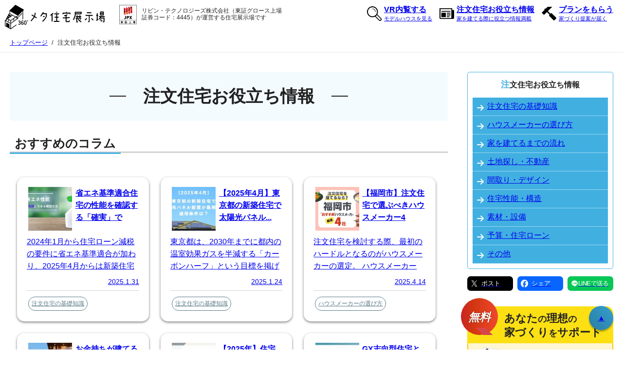

--- FILE ---
content_type: text/html; charset=UTF-8
request_url: https://www.metaexpo.jp/knowhow/
body_size: 13124
content:
<!doctype html>
<html lang="ja">

<head>
    <link rel='preconnect' href='apm.yahoo.co.jp'>
    <link rel='preconnect' href='b99.yahoo.co.jp'>
    <link rel='preconnect' href='www.google.com'>
                    <!-- Google Tag Manager -->
        <script>
            (function(w, d, s, l, i) {
                w[l] = w[l] || [];
                w[l].push({
                    'gtm.start': new Date().getTime(),
                    event: 'gtm.js'
                });
                var f = d.getElementsByTagName(s)[0],
                    j = d.createElement(s),
                    dl = l != 'dataLayer' ? '&l=' + l : '';
                j.async = true;
                j.src =
                    'https://www.googletagmanager.com/gtm.js?id=' + i + dl;
                f.parentNode.insertBefore(j, f);
            })(window, document, 'script', 'dataLayer', 'GTM-PQM4BKD');
        </script>
        <!-- End Google Tag Manager -->
        <meta charset="UTF-8" />
    <meta name="viewport" content="width=device-width, initial-scale=1" />
    <link rel="canonical" href="https://www.metaexpo.jp/knowhow/" />
    <meta name='robots' content='index, follow, max-image-preview:large, max-snippet:-1, max-video-preview:-1' />

	<!-- This site is optimized with the Yoast SEO plugin v23.5 - https://yoast.com/wordpress/plugins/seo/ -->
	<link media="all" href="https://www.metaexpo.jp/wp-content/cache/autoptimize/css/autoptimize_fc45107ecbf94bf0b8896d160116639d.css" rel="stylesheet"><title>注文住宅お役立ち情報 - メタ住宅展示場</title>
	<meta name="description" content="注文住宅を建てる際に見落としがちなマニアックなポイント、どこを探しても見当たらないマニアックな情報をお届けします！" />
	<link rel="next" href="https://www.metaexpo.jp/knowhow/page/2/" />
	<meta property="og:locale" content="ja_JP" />
	<meta property="og:type" content="article" />
	<meta property="og:title" content="注文住宅お役立ち情報 - メタ住宅展示場" />
	<meta property="og:description" content="注文住宅を建てる際に見落としがちなマニアックなポイント、どこを探しても見当たらないマニアックな情報をお届けします！" />
	<meta property="og:url" content="https://www.metaexpo.jp/knowhow/" />
	<meta property="og:site_name" content="メタ住宅展示場" />
	<meta property="og:image" content="https://www.metaexpo.jp/wp-content/uploads/2022/08/metaexpo.jpg" />
	<meta property="og:image:width" content="1200" />
	<meta property="og:image:height" content="630" />
	<meta property="og:image:type" content="image/jpeg" />
	<meta name="twitter:card" content="summary_large_image" />
	<script type="application/ld+json" class="yoast-schema-graph">{"@context":"https://schema.org","@graph":[{"@type":["WebPage","CollectionPage"],"@id":"https://www.metaexpo.jp/knowhow/","url":"https://www.metaexpo.jp/knowhow/","name":"注文住宅お役立ち情報 - メタ住宅展示場","isPartOf":{"@id":"https://www.metaexpo.jp/#website"},"datePublished":"2022-07-22T08:09:14+00:00","dateModified":"2025-04-22T06:48:34+00:00","description":"注文住宅を建てる際に見落としがちなマニアックなポイント、どこを探しても見当たらないマニアックな情報をお届けします！","breadcrumb":{"@id":"https://www.metaexpo.jp/knowhow/#breadcrumb"},"inLanguage":"ja"},{"@type":"BreadcrumbList","@id":"https://www.metaexpo.jp/knowhow/#breadcrumb","itemListElement":[{"@type":"ListItem","position":1,"name":"トップページ","item":"https://www.metaexpo.jp/"},{"@type":"ListItem","position":2,"name":"注文住宅お役立ち情報"}]},{"@type":"WebSite","@id":"https://www.metaexpo.jp/#website","url":"https://www.metaexpo.jp/","name":"メタ住宅展示場","description":"メタ住宅展示場は、実在するモデルハウスを一堂に集めたメタバース住宅展示場です。大手ハウスメーカーから工務店まで、注文住宅を建築するならVR内見から。","publisher":{"@id":"https://www.metaexpo.jp/#organization"},"potentialAction":[{"@type":"SearchAction","target":{"@type":"EntryPoint","urlTemplate":"https://www.metaexpo.jp/?s={search_term_string}"},"query-input":{"@type":"PropertyValueSpecification","valueRequired":true,"valueName":"search_term_string"}}],"inLanguage":"ja"},{"@type":"Organization","@id":"https://www.metaexpo.jp/#organization","name":"リビン・テクノロジーズ株式会社","url":"https://www.metaexpo.jp/","logo":{"@type":"ImageObject","inLanguage":"ja","@id":"https://www.metaexpo.jp/#/schema/logo/image/","url":"https://www.metaexpo.jp/wp-content/uploads/2022/05/lvn.png","contentUrl":"https://www.metaexpo.jp/wp-content/uploads/2022/05/lvn.png","width":600,"height":600,"caption":"リビン・テクノロジーズ株式会社"},"image":{"@id":"https://www.metaexpo.jp/#/schema/logo/image/"}}]}</script>
	<!-- / Yoast SEO plugin. -->



<script id="aurora-heatmap-js-extra">
var aurora_heatmap = {"_mode":"reporter","ajax_url":"https://www.metaexpo.jp/wp-admin/admin-ajax.php","action":"aurora_heatmap","reports":"click_pc,click_mobile","debug":"0","ajax_delay_time":"3000","ajax_interval":"10","ajax_bulk":null};
//# sourceURL=aurora-heatmap-js-extra
</script>

<link rel="https://api.w.org/" href="https://www.metaexpo.jp/wp-json/" />		<style id="wp-custom-css">
			.articleColumn.entry-content .fmlink.ctabuttonBox, #knowhowPage .entry-content .fmlink.ctabuttonBox,
.columnLinkCard,
body .articleColumn.entry-content .ctabuttonBox.mhlink, body #knowhowPage .entry-content .ctabuttonBox.mhlink {
margin:0 auto 1em;
display: block;
}

@media only screen and (max-width: 782px) {
    .single-exhibitionhall_data #bottomFormLink .buttonYellow a {
        word-break: break-all !important;
    }
	.noscroll .bottomLink_wp{
    display: none;
	}
}
.page-online-exhibitionhall #sideBar{
	
    display: none;
}

.error404 .form.search-form{
    align-items: center;
    gap: 1em;

}
/****/
#knowhowPage .entry-content table {
    display: table;
    max-width: 100%;
    min-width: 43em;
}



#knowhowPage .entry-content table th {    vertical-align: middle;
    width: 18em;
}
@media only screen and (max-width: 782px) {
	#knowhowPage .entry-content table {
    min-width: auto;
}
#knowhowPage .entry-content table th {    vertical-align: middle;
    width:auto;
    min-width: 5em;
}
}

#knowhowPage .entry-content .fmlink.ctabuttonBox, body #knowhowPage .entry-content .ctabuttonBox.mhlink {
	margin: 2em auto 2em;}
html:has(#toc_container) {
    scroll-padding-top: 100px
}

body .exhibitionhallList_t2 dl {
    align-items: start;
}

.point_list_box>ul>li{
    margin-bottom: .7em;
}
small.t_small{font-size: 0.8em;}


body #mainVisual .searchBox input[type=submit] {
    background: linear-gradient(45deg, #e90000, #ff5050);
    color: #ffffff;
}
body #mainVisual .searchBox input[type=submit]:hover {
    color: #fff;
    background: linear-gradient(45deg, #ff6565, #f30000);
}

.areaTitle a{
    color:rgb(24, 116, 157);
}


@media only screen and (max-width: 480px) {
    body .mfp-iframe-scaler {
        height: calc(100% - 80px);
    }
    body .bottomcvButton .name {
        padding: 0 15px 0 65px;
    }
    .bottomcvButton .name .pop {
    top: -25px;}
}		</style>
		    
    
    
    

            
        
        
        
        
        
        
    
            
        <link href="https://www.metaexpo.jp/wp-content/themes/metaexpo/assets/css/swiper-bundle.min.css" as="style" class="lazyStyles" rel="preload">
        
        
    <link rel="shortcut icon" href="https://www.metaexpo.jp/wp-content/themes/metaexpo/favicon.ico">
        <script>
        window.addEventListener("load", function() {
            document.querySelectorAll(".lazyStyles").forEach(function(link) {
                link.rel = "stylesheet"; // `preload` を `stylesheet` に変更
            });
        });
    </script>
<style id='global-styles-inline-css'>
:root{--wp--preset--aspect-ratio--square: 1;--wp--preset--aspect-ratio--4-3: 4/3;--wp--preset--aspect-ratio--3-4: 3/4;--wp--preset--aspect-ratio--3-2: 3/2;--wp--preset--aspect-ratio--2-3: 2/3;--wp--preset--aspect-ratio--16-9: 16/9;--wp--preset--aspect-ratio--9-16: 9/16;--wp--preset--color--black: #000000;--wp--preset--color--cyan-bluish-gray: #abb8c3;--wp--preset--color--white: #FFFFFF;--wp--preset--color--pale-pink: #f78da7;--wp--preset--color--vivid-red: #cf2e2e;--wp--preset--color--luminous-vivid-orange: #ff6900;--wp--preset--color--luminous-vivid-amber: #fcb900;--wp--preset--color--light-green-cyan: #7bdcb5;--wp--preset--color--vivid-green-cyan: #00d084;--wp--preset--color--pale-cyan-blue: #8ed1fc;--wp--preset--color--vivid-cyan-blue: #0693e3;--wp--preset--color--vivid-purple: #9b51e0;--wp--preset--color--dark-gray: #28303D;--wp--preset--color--gray: #39414D;--wp--preset--color--green: #D1E4DD;--wp--preset--color--blue: #D1DFE4;--wp--preset--color--purple: #D1D1E4;--wp--preset--color--red: #E4D1D1;--wp--preset--color--orange: #E4DAD1;--wp--preset--color--yellow: #EEEADD;--wp--preset--gradient--vivid-cyan-blue-to-vivid-purple: linear-gradient(135deg,rgb(6,147,227) 0%,rgb(155,81,224) 100%);--wp--preset--gradient--light-green-cyan-to-vivid-green-cyan: linear-gradient(135deg,rgb(122,220,180) 0%,rgb(0,208,130) 100%);--wp--preset--gradient--luminous-vivid-amber-to-luminous-vivid-orange: linear-gradient(135deg,rgb(252,185,0) 0%,rgb(255,105,0) 100%);--wp--preset--gradient--luminous-vivid-orange-to-vivid-red: linear-gradient(135deg,rgb(255,105,0) 0%,rgb(207,46,46) 100%);--wp--preset--gradient--very-light-gray-to-cyan-bluish-gray: linear-gradient(135deg,rgb(238,238,238) 0%,rgb(169,184,195) 100%);--wp--preset--gradient--cool-to-warm-spectrum: linear-gradient(135deg,rgb(74,234,220) 0%,rgb(151,120,209) 20%,rgb(207,42,186) 40%,rgb(238,44,130) 60%,rgb(251,105,98) 80%,rgb(254,248,76) 100%);--wp--preset--gradient--blush-light-purple: linear-gradient(135deg,rgb(255,206,236) 0%,rgb(152,150,240) 100%);--wp--preset--gradient--blush-bordeaux: linear-gradient(135deg,rgb(254,205,165) 0%,rgb(254,45,45) 50%,rgb(107,0,62) 100%);--wp--preset--gradient--luminous-dusk: linear-gradient(135deg,rgb(255,203,112) 0%,rgb(199,81,192) 50%,rgb(65,88,208) 100%);--wp--preset--gradient--pale-ocean: linear-gradient(135deg,rgb(255,245,203) 0%,rgb(182,227,212) 50%,rgb(51,167,181) 100%);--wp--preset--gradient--electric-grass: linear-gradient(135deg,rgb(202,248,128) 0%,rgb(113,206,126) 100%);--wp--preset--gradient--midnight: linear-gradient(135deg,rgb(2,3,129) 0%,rgb(40,116,252) 100%);--wp--preset--gradient--purple-to-yellow: linear-gradient(160deg, #D1D1E4 0%, #EEEADD 100%);--wp--preset--gradient--yellow-to-purple: linear-gradient(160deg, #EEEADD 0%, #D1D1E4 100%);--wp--preset--gradient--green-to-yellow: linear-gradient(160deg, #D1E4DD 0%, #EEEADD 100%);--wp--preset--gradient--yellow-to-green: linear-gradient(160deg, #EEEADD 0%, #D1E4DD 100%);--wp--preset--gradient--red-to-yellow: linear-gradient(160deg, #E4D1D1 0%, #EEEADD 100%);--wp--preset--gradient--yellow-to-red: linear-gradient(160deg, #EEEADD 0%, #E4D1D1 100%);--wp--preset--gradient--purple-to-red: linear-gradient(160deg, #D1D1E4 0%, #E4D1D1 100%);--wp--preset--gradient--red-to-purple: linear-gradient(160deg, #E4D1D1 0%, #D1D1E4 100%);--wp--preset--font-size--small: 18px;--wp--preset--font-size--medium: 20px;--wp--preset--font-size--large: 24px;--wp--preset--font-size--x-large: 42px;--wp--preset--font-size--extra-small: 16px;--wp--preset--font-size--normal: 20px;--wp--preset--font-size--extra-large: 40px;--wp--preset--font-size--huge: 96px;--wp--preset--font-size--gigantic: 144px;--wp--preset--spacing--20: 0.44rem;--wp--preset--spacing--30: 0.67rem;--wp--preset--spacing--40: 1rem;--wp--preset--spacing--50: 1.5rem;--wp--preset--spacing--60: 2.25rem;--wp--preset--spacing--70: 3.38rem;--wp--preset--spacing--80: 5.06rem;--wp--preset--shadow--natural: 6px 6px 9px rgba(0, 0, 0, 0.2);--wp--preset--shadow--deep: 12px 12px 50px rgba(0, 0, 0, 0.4);--wp--preset--shadow--sharp: 6px 6px 0px rgba(0, 0, 0, 0.2);--wp--preset--shadow--outlined: 6px 6px 0px -3px rgb(255, 255, 255), 6px 6px rgb(0, 0, 0);--wp--preset--shadow--crisp: 6px 6px 0px rgb(0, 0, 0);}:where(.is-layout-flex){gap: 0.5em;}:where(.is-layout-grid){gap: 0.5em;}body .is-layout-flex{display: flex;}.is-layout-flex{flex-wrap: wrap;align-items: center;}.is-layout-flex > :is(*, div){margin: 0;}body .is-layout-grid{display: grid;}.is-layout-grid > :is(*, div){margin: 0;}:where(.wp-block-columns.is-layout-flex){gap: 2em;}:where(.wp-block-columns.is-layout-grid){gap: 2em;}:where(.wp-block-post-template.is-layout-flex){gap: 1.25em;}:where(.wp-block-post-template.is-layout-grid){gap: 1.25em;}.has-black-color{color: var(--wp--preset--color--black) !important;}.has-cyan-bluish-gray-color{color: var(--wp--preset--color--cyan-bluish-gray) !important;}.has-white-color{color: var(--wp--preset--color--white) !important;}.has-pale-pink-color{color: var(--wp--preset--color--pale-pink) !important;}.has-vivid-red-color{color: var(--wp--preset--color--vivid-red) !important;}.has-luminous-vivid-orange-color{color: var(--wp--preset--color--luminous-vivid-orange) !important;}.has-luminous-vivid-amber-color{color: var(--wp--preset--color--luminous-vivid-amber) !important;}.has-light-green-cyan-color{color: var(--wp--preset--color--light-green-cyan) !important;}.has-vivid-green-cyan-color{color: var(--wp--preset--color--vivid-green-cyan) !important;}.has-pale-cyan-blue-color{color: var(--wp--preset--color--pale-cyan-blue) !important;}.has-vivid-cyan-blue-color{color: var(--wp--preset--color--vivid-cyan-blue) !important;}.has-vivid-purple-color{color: var(--wp--preset--color--vivid-purple) !important;}.has-black-background-color{background-color: var(--wp--preset--color--black) !important;}.has-cyan-bluish-gray-background-color{background-color: var(--wp--preset--color--cyan-bluish-gray) !important;}.has-white-background-color{background-color: var(--wp--preset--color--white) !important;}.has-pale-pink-background-color{background-color: var(--wp--preset--color--pale-pink) !important;}.has-vivid-red-background-color{background-color: var(--wp--preset--color--vivid-red) !important;}.has-luminous-vivid-orange-background-color{background-color: var(--wp--preset--color--luminous-vivid-orange) !important;}.has-luminous-vivid-amber-background-color{background-color: var(--wp--preset--color--luminous-vivid-amber) !important;}.has-light-green-cyan-background-color{background-color: var(--wp--preset--color--light-green-cyan) !important;}.has-vivid-green-cyan-background-color{background-color: var(--wp--preset--color--vivid-green-cyan) !important;}.has-pale-cyan-blue-background-color{background-color: var(--wp--preset--color--pale-cyan-blue) !important;}.has-vivid-cyan-blue-background-color{background-color: var(--wp--preset--color--vivid-cyan-blue) !important;}.has-vivid-purple-background-color{background-color: var(--wp--preset--color--vivid-purple) !important;}.has-black-border-color{border-color: var(--wp--preset--color--black) !important;}.has-cyan-bluish-gray-border-color{border-color: var(--wp--preset--color--cyan-bluish-gray) !important;}.has-white-border-color{border-color: var(--wp--preset--color--white) !important;}.has-pale-pink-border-color{border-color: var(--wp--preset--color--pale-pink) !important;}.has-vivid-red-border-color{border-color: var(--wp--preset--color--vivid-red) !important;}.has-luminous-vivid-orange-border-color{border-color: var(--wp--preset--color--luminous-vivid-orange) !important;}.has-luminous-vivid-amber-border-color{border-color: var(--wp--preset--color--luminous-vivid-amber) !important;}.has-light-green-cyan-border-color{border-color: var(--wp--preset--color--light-green-cyan) !important;}.has-vivid-green-cyan-border-color{border-color: var(--wp--preset--color--vivid-green-cyan) !important;}.has-pale-cyan-blue-border-color{border-color: var(--wp--preset--color--pale-cyan-blue) !important;}.has-vivid-cyan-blue-border-color{border-color: var(--wp--preset--color--vivid-cyan-blue) !important;}.has-vivid-purple-border-color{border-color: var(--wp--preset--color--vivid-purple) !important;}.has-vivid-cyan-blue-to-vivid-purple-gradient-background{background: var(--wp--preset--gradient--vivid-cyan-blue-to-vivid-purple) !important;}.has-light-green-cyan-to-vivid-green-cyan-gradient-background{background: var(--wp--preset--gradient--light-green-cyan-to-vivid-green-cyan) !important;}.has-luminous-vivid-amber-to-luminous-vivid-orange-gradient-background{background: var(--wp--preset--gradient--luminous-vivid-amber-to-luminous-vivid-orange) !important;}.has-luminous-vivid-orange-to-vivid-red-gradient-background{background: var(--wp--preset--gradient--luminous-vivid-orange-to-vivid-red) !important;}.has-very-light-gray-to-cyan-bluish-gray-gradient-background{background: var(--wp--preset--gradient--very-light-gray-to-cyan-bluish-gray) !important;}.has-cool-to-warm-spectrum-gradient-background{background: var(--wp--preset--gradient--cool-to-warm-spectrum) !important;}.has-blush-light-purple-gradient-background{background: var(--wp--preset--gradient--blush-light-purple) !important;}.has-blush-bordeaux-gradient-background{background: var(--wp--preset--gradient--blush-bordeaux) !important;}.has-luminous-dusk-gradient-background{background: var(--wp--preset--gradient--luminous-dusk) !important;}.has-pale-ocean-gradient-background{background: var(--wp--preset--gradient--pale-ocean) !important;}.has-electric-grass-gradient-background{background: var(--wp--preset--gradient--electric-grass) !important;}.has-midnight-gradient-background{background: var(--wp--preset--gradient--midnight) !important;}.has-small-font-size{font-size: var(--wp--preset--font-size--small) !important;}.has-medium-font-size{font-size: var(--wp--preset--font-size--medium) !important;}.has-large-font-size{font-size: var(--wp--preset--font-size--large) !important;}.has-x-large-font-size{font-size: var(--wp--preset--font-size--x-large) !important;}
/*# sourceURL=global-styles-inline-css */
</style>
</head>

<body       class="blog wp-embed-responsive wp-theme-metaexpo is-light-theme no-js hfeed has-main-navigation">
            <!-- Google Tag Manager (noscript) -->
        <noscript><iframe src="https://www.googletagmanager.com/ns.html?id=GTM-PQM4BKD"
                height="0" width="0" style="display:none;visibility:hidden"></iframe></noscript>
        <!-- End Google Tag Manager (noscript) -->
            <div id="page" class="site index">
        <a class="skip-link screen-reader-text" href="#content">メタ住宅展示場コンテンツへスキップ</a>
                    <header id="siteHead">
                <div class="pageWidth clearfix">
                    <a href="https://www.metaexpo.jp" class="logo"><img loading="eager" src="https://www.metaexpo.jp/wp-content/themes/metaexpo/assets/images/logo_black.svg" alt="メタ住宅展示場" width="401" height="97" class="logo"></a>                    <input id="menu" type="checkbox"><div class="jpx clearfix"><figure><img loading="eager" src="https://www.metaexpo.jp/wp-content/themes/metaexpo/assets/images/header_tosyoLogo.webp" alt="東証グロース上場" width="100" height="112"></figure><p class="jpxText">リビン・テクノロジーズ株式会社（東証グロース上場 証券コード：4445）が運営する住宅展示場です</p></div><div class="menu-global-container"><ul id="menu-global" class="menu"><li id="menu-item-19625" class="search menu-item menu-item-type-custom menu-item-object-custom menu-item-19625"><a href="/expo-list/?hasVr=1">VR内覧する<span>モデルハウスを見る</span></a></li>
<li id="menu-item-13694" class="newspaper menu-item menu-item-type-post_type menu-item-object-page current-menu-item page_item page-item-13692 current_page_item current_page_parent menu-item-has-children menu-item-13694"><a href="https://www.metaexpo.jp/knowhow/" aria-current="page">注文住宅お役立ち情報<span>家を建てる際に役立つ情報満載</span></a><div class="menu-toggle"><label for="icon-plus"><svg class="svg-icon" width="18" height="18" aria-hidden="true" role="img" focusable="false" viewBox="0 0 24 24" fill="none" xmlns="http://www.w3.org/2000/svg"><path fill-rule="evenodd" clip-rule="evenodd" d="M18 11.2h-5.2V6h-1.6v5.2H6v1.6h5.2V18h1.6v-5.2H18z" fill="currentColor"/></svg></label><input type="checkbox" name="icon-plus" id="icon-plus"></div>
<ul class="sub-menu">
	<li id="menu-item-21503" class="menu-item menu-item-type-taxonomy menu-item-object-category menu-item-21503"><a href="https://www.metaexpo.jp/knowhow/knowledge/">注文住宅の基礎知識</a></li>
	<li id="menu-item-21496" class="menu-item menu-item-type-taxonomy menu-item-object-category menu-item-21496"><a href="https://www.metaexpo.jp/knowhow/company/">ハウスメーカーの選び方</a></li>
	<li id="menu-item-21497" class="menu-item menu-item-type-taxonomy menu-item-object-category menu-item-21497"><a href="https://www.metaexpo.jp/knowhow/process/">家を建てるまでの流れ</a></li>
	<li id="menu-item-21498" class="menu-item menu-item-type-taxonomy menu-item-object-category menu-item-21498"><a href="https://www.metaexpo.jp/knowhow/land-search/">土地探し・不動産</a></li>
	<li id="menu-item-21500" class="menu-item menu-item-type-taxonomy menu-item-object-category menu-item-21500"><a href="https://www.metaexpo.jp/knowhow/plan/">間取り・デザイン</a></li>
	<li id="menu-item-21501" class="menu-item menu-item-type-taxonomy menu-item-object-category menu-item-21501"><a href="https://www.metaexpo.jp/knowhow/performance/">住宅性能・構造</a></li>
	<li id="menu-item-21502" class="menu-item menu-item-type-taxonomy menu-item-object-category menu-item-21502"><a href="https://www.metaexpo.jp/knowhow/facilities/">素材・設備</a></li>
	<li id="menu-item-21499" class="menu-item menu-item-type-taxonomy menu-item-object-category menu-item-21499"><a href="https://www.metaexpo.jp/knowhow/money/">予算・住宅ローン</a></li>
	<li id="menu-item-21495" class="menu-item menu-item-type-taxonomy menu-item-object-category menu-item-21495"><a href="https://www.metaexpo.jp/knowhow/other/">その他</a></li>
</ul>
</li>
<li id="menu-item-191" class="hammer menu-item menu-item-type-custom menu-item-object-custom menu-item-191"><a href="/promo/">プランをもらう<span>家づくり提案が届く</span></a></li>
</ul></div>                </div>
                <label for="menu" class="hamburger lazyload"></label>

            </header>
                <nav class="breadcrumbs pageWidth top"><span><span><a href="https://www.metaexpo.jp/">トップページ</a></span>  /  <span class="breadcrumb_last" aria-current="page">注文住宅お役立ち情報</span></span></nav>        <div id="content" class="site-content">
            <div id="primary" class="content-area">
                <main id="main" class="site-main">
<p class="entry-title sp_hidden">注文住宅お役立ち情報</p><label id="category_toggle" for="category_toggle_checkbox">カテゴリー一覧</label><input type="checkbox" id="category_toggle_checkbox"><div id="knowhowCategoryMenu"><div id="categories-3" class="widget-odd widget-last widget-first widget-1 widget widget_categories pageWidth"><nav aria-label="カテゴリー">
			<ul>
					<li class="cat-item cat-item-177"><a href="https://www.metaexpo.jp/knowhow/knowledge/">注文住宅の基礎知識</a>
</li>
	<li class="cat-item cat-item-51"><a href="https://www.metaexpo.jp/knowhow/company/">ハウスメーカーの選び方</a>
</li>
	<li class="cat-item cat-item-52"><a href="https://www.metaexpo.jp/knowhow/process/">家を建てるまでの流れ</a>
</li>
	<li class="cat-item cat-item-53"><a href="https://www.metaexpo.jp/knowhow/land-search/">土地探し・不動産</a>
</li>
	<li class="cat-item cat-item-174"><a href="https://www.metaexpo.jp/knowhow/plan/">間取り・デザイン</a>
</li>
	<li class="cat-item cat-item-175"><a href="https://www.metaexpo.jp/knowhow/performance/">住宅性能・構造</a>
</li>
	<li class="cat-item cat-item-176"><a href="https://www.metaexpo.jp/knowhow/facilities/">素材・設備</a>
</li>
	<li class="cat-item cat-item-57"><a href="https://www.metaexpo.jp/knowhow/money/">予算・住宅ローン</a>
</li>
	<li class="cat-item cat-item-1"><a href="https://www.metaexpo.jp/knowhow/other/">その他</a>
</li>
			</ul>

			</nav></div></div><div id="knowhowPage" class="pageWidth">
    <div id="mainColumn">
                <header class="page-header alignwide">
            <h1 class="entry-title pc_hidden">注文住宅お役立ち情報</h1>
        </header><!-- .page-header -->
        <h2 class="articleTitle"><span>おすすめのコラム</span></h2><div class="swiper">
  <ul class="swiper-wrapper recommendList"><li class="swiper-slide">
<div class="awp">
            <a href="https://www.metaexpo.jp/knowhow/knowledge/21403/" class="columnLink">
                <div class="head clearfix">
                    <div class="thumbnail">
                                                <img  loading="eager" src="https://www.metaexpo.jp/wp-content/uploads/2025/01/21403-ai-150x150.jpg" alt="省エネ基準適合住宅の性能を確認する「確実」で「信頼」できる方法" width="90" height="90">
                                            </div>
                    <p class="title">省エネ基準適合住宅の性能を確認する「確実」で「信...</p>
                </div>
                <div class="digest">
                    <p class="text">2024年1月から住宅ローン減税の要件に省エネ基準適合が加わり、2025年4月からは新築住宅に省...</p>
                    <p class="date">2025.1.31</p>
                </div>
            </a>
            <div class="cate"><a href="https://www.metaexpo.jp/knowhow/knowledge/" rel="category tag">注文住宅の基礎知識</a></div>
           </div>
        </li>
            <li class="swiper-slide">
<div class="awp">
            <a href="https://www.metaexpo.jp/knowhow/knowledge/21312/" class="columnLink">
                <div class="head clearfix">
                    <div class="thumbnail">
                                                <img  loading="eager" src="https://www.metaexpo.jp/wp-content/uploads/2025/01/21312-ai-150x150.jpg" alt="【2025年4月】東京都の新築住宅で太陽光パネル設置が義務化！適用条件は？" width="90" height="90">
                                            </div>
                    <p class="title">【2025年4月】東京都の新築住宅で太陽光パネル...</p>
                </div>
                <div class="digest">
                    <p class="text">東京都は、2030年までに都内の温室効果ガスを半減する「カーボンハーフ」という目標を掲げています...</p>
                    <p class="date">2025.1.24</p>
                </div>
            </a>
            <div class="cate"><a href="https://www.metaexpo.jp/knowhow/knowledge/" rel="category tag">注文住宅の基礎知識</a></div>
           </div>
        </li>
            <li class="swiper-slide">
<div class="awp">
            <a href="https://www.metaexpo.jp/knowhow/company/62550/" class="columnLink">
                <div class="head clearfix">
                    <div class="thumbnail">
                                                <img  loading="eager" src="https://www.metaexpo.jp/wp-content/uploads/2025/04/62550-aii-150x150.jpg" alt="【福岡市】注文住宅で選ぶべきハウスメーカー4社！都市生活に最適な住宅設計のポイント" width="90" height="90">
                                            </div>
                    <p class="title">【福岡市】注文住宅で選ぶべきハウスメーカー4社！...</p>
                </div>
                <div class="digest">
                    <p class="text">注文住宅を検討する際、最初のハードルとなるのがハウスメーカーの選定。

ハウスメーカーは、特...</p>
                    <p class="date">2025.4.14</p>
                </div>
            </a>
            <div class="cate"><a href="https://www.metaexpo.jp/knowhow/company/" rel="category tag">ハウスメーカーの選び方</a></div>
           </div>
        </li>
            <li class="swiper-slide">
<div class="awp">
            <a href="https://www.metaexpo.jp/knowhow/money/20121/" class="columnLink">
                <div class="head clearfix">
                    <div class="thumbnail">
                                                <img  loading="eager" src="https://www.metaexpo.jp/wp-content/uploads/2024/11/202209-2024-11-06T142347.394-1-150x150.jpg" alt="お金持ちが建てる高級ハウスメーカーランキング！富裕層に人気の理由は？" width="90" height="90">
                                            </div>
                    <p class="title">お金持ちが建てる高級ハウスメーカーランキング！富...</p>
                </div>
                <div class="digest">
                    <p class="text">富裕層に人気のハウスメーカーには、上質な素材や優れたデザイン、そして独自の高級サービスがそろって...</p>
                    <p class="date">2024.11.6</p>
                </div>
            </a>
            <div class="cate"><a href="https://www.metaexpo.jp/knowhow/money/" rel="category tag">予算・住宅ローン</a></div>
           </div>
        </li>
            <li class="swiper-slide">
<div class="awp">
            <a href="https://www.metaexpo.jp/knowhow/money/22585/" class="columnLink">
                <div class="head clearfix">
                    <div class="thumbnail">
                                                <img  loading="eager" src="https://www.metaexpo.jp/wp-content/uploads/2025/02/22585-ai-150x150.jpg" alt="【2025年】住宅ローン金利上昇で返済額はいくら増える？影響と具体的な対策" width="90" height="90">
                                            </div>
                    <p class="title">【2025年】住宅ローン金利上昇で返済額はいくら...</p>
                </div>
                <div class="digest">
                    <p class="text">日本銀行（日銀）は、2024年7月30・31日の金融政策決定会合で、政策金利を0～0.1%から0...</p>
                    <p class="date">2025.2.28</p>
                </div>
            </a>
            <div class="cate"><a href="https://www.metaexpo.jp/knowhow/money/" rel="category tag">予算・住宅ローン</a></div>
           </div>
        </li>
            <li class="swiper-slide">
<div class="awp">
            <a href="https://www.metaexpo.jp/knowhow/knowledge/21623/" class="columnLink">
                <div class="head clearfix">
                    <div class="thumbnail">
                                                <img  loading="eager" src="https://www.metaexpo.jp/wp-content/uploads/2025/02/21623-ai-1-150x150.jpg" alt="GX志向型住宅とは？求められる基準と補助金をわかりやすく解説" width="90" height="90">
                                            </div>
                    <p class="title">GX志向型住宅とは？求められる基準と補助金をわか...</p>
                </div>
                <div class="digest">
                    <p class="text">光熱費の高騰が続く中、冷暖房や給湯など、毎日の生活に欠かせないエネルギーへの支出が家計の大きな負...</p>
                    <p class="date">2025.2.27</p>
                </div>
            </a>
            <div class="cate"><a href="https://www.metaexpo.jp/knowhow/knowledge/" rel="category tag">注文住宅の基礎知識</a></div>
           </div>
        </li>
            </ul>
  <div class="swiper-button-next"></div>
  <div class="swiper-button-prev"></div>
  <div class="swiper-pagination"></div></div>    
<h2 class="articleTitle"><span>コラム一覧</span></h2>
    <ul class="knowhowList_text">
            <ul class="knowhowList_text">
                    <li>
                <a href="https://www.metaexpo.jp/knowhow/company/71648/" class="columnLink_">
                    <p class="date">2026.1.19</p>
                    <p class="title">積水ハウスの「シャーウッド」を建てた人が後悔した理由と対策を解説</p>
                </a>
            </li>
                    <li>
                <a href="https://www.metaexpo.jp/knowhow/process/71599/" class="columnLink_">
                    <p class="date">2026.1.16</p>
                    <p class="title">家を建てる期間はどれくらい？入居時期から逆算する流れとずれる原因</p>
                </a>
            </li>
                    <li>
                <a href="https://www.metaexpo.jp/knowhow/money/71620/" class="columnLink_">
                    <p class="date">2026.1.16</p>
                    <p class="title">2026年の住宅ローン控除は何が変わる？変更点と適用条件をわかりやすく解説</p>
                </a>
            </li>
                    <li>
                <a href="https://www.metaexpo.jp/knowhow/plan/71531/" class="columnLink_">
                    <p class="date">2025.12.26</p>
                    <p class="title">延床面積30坪の家づくり実例集―モデルハウス20選から学ぶ間取りの工夫</p>
                </a>
            </li>
                    <li>
                <a href="https://www.metaexpo.jp/knowhow/facilities/71502/" class="columnLink_">
                    <p class="date">2025.12.25</p>
                    <p class="title">注文住宅のトイレはどう選ぶ？よくある失敗例と迷ったときの判断基準</p>
                </a>
            </li>
                    <li>
                <a href="https://www.metaexpo.jp/knowhow/performance/71494/" class="columnLink_">
                    <p class="date">2025.12.25</p>
                    <p class="title">ZEH（ゼッチ）住宅は本当に必要？追加コストに見合う暮らしの変化とは</p>
                </a>
            </li>
                    <li>
                <a href="https://www.metaexpo.jp/knowhow/money/71431/" class="columnLink_">
                    <p class="date">2025.12.19</p>
                    <p class="title">「えっ、そんなに？」戸建ての建て替え費用が跳ね上がる5つの要因</p>
                </a>
            </li>
                    <li>
                <a href="https://www.metaexpo.jp/knowhow/money/71424/" class="columnLink_">
                    <p class="date">2025.12.19</p>
                    <p class="title">注文住宅の諸費用はいつ発生する？支払い時期と追加費用が出やすい場面</p>
                </a>
            </li>
                    <li>
                <a href="https://www.metaexpo.jp/knowhow/plan/71447/" class="columnLink_">
                    <p class="date">2025.12.19</p>
                    <p class="title">注文住宅の理想の間取りは？住んでから差が出る失敗しない考え方</p>
                </a>
            </li>
                    <li>
                <a href="https://www.metaexpo.jp/knowhow/plan/71376/" class="columnLink_">
                    <p class="date">2025.12.18</p>
                    <p class="title">多世帯住宅で円満に暮らすには？間取り選びとトラブル対策を解説</p>
                </a>
            </li>
                    <li>
                <a href="https://www.metaexpo.jp/knowhow/company/71383/" class="columnLink_">
                    <p class="date">2025.12.18</p>
                    <p class="title">ハウスメーカー選びに迷ったら？満足度の高い家をつくる優先順位を解説</p>
                </a>
            </li>
                    <li>
                <a href="https://www.metaexpo.jp/knowhow/company/71294/" class="columnLink_">
                    <p class="date">2025.11.27</p>
                    <p class="title">国分ハウジングの評判が割れる理由とは？口コミで見えた満足・不満の差</p>
                </a>
            </li>
                </ul>
        <div class="pagerBox lazyload">
            <div class='wp-pagenavi' role='navigation'>
<span aria-current='page' class='current'>1</span><a class="page larger" title="ページ 2" href="https://www.metaexpo.jp/knowhow/page/2/">2</a><a class="page larger" title="ページ 3" href="https://www.metaexpo.jp/knowhow/page/3/">3</a><a class="page larger" title="ページ 4" href="https://www.metaexpo.jp/knowhow/page/4/">4</a><a class="page larger" title="ページ 5" href="https://www.metaexpo.jp/knowhow/page/5/">5</a><a class="nextpostslink" rel="next" aria-label="次のページ" href="https://www.metaexpo.jp/knowhow/page/2/">&nbsp;</a><a class="last" aria-label="Last Page" href="https://www.metaexpo.jp/knowhow/page/21/">&nbsp;</a>
</div>        </div>
            </ul>
        <div class="col2 knowhow_bottom">
    <div class="tagcloud">
        <h2 class="widget-title">TAG</h2>
        <a href="https://www.metaexpo.jp/knowhow/tag/kitchen/" class="tag-cloud-link tag-link-161 tag-link-position-1" style="font-size: 8pt;" aria-label="キッチン (2個の項目)">キッチン</a>
<a href="https://www.metaexpo.jp/knowhow/tag/balcony/" class="tag-cloud-link tag-link-168 tag-link-position-2" style="font-size: 8pt;" aria-label="バルコニー (2個の項目)">バルコニー</a>
<a href="https://www.metaexpo.jp/knowhow/tag/flat35/" class="tag-cloud-link tag-link-163 tag-link-position-3" style="font-size: 8pt;" aria-label="フラット35 (2個の項目)">フラット35</a>
<a href="https://www.metaexpo.jp/knowhow/tag/model-house/" class="tag-cloud-link tag-link-152 tag-link-position-4" style="font-size: 17.25pt;" aria-label="モデルハウス (6個の項目)">モデルハウス</a>
<a href="https://www.metaexpo.jp/knowhow/tag/budget/" class="tag-cloud-link tag-link-160 tag-link-position-5" style="font-size: 11pt;" aria-label="予算 (3個の項目)">予算</a>
<a href="https://www.metaexpo.jp/knowhow/tag/housing-exhibition-hall/" class="tag-cloud-link tag-link-153 tag-link-position-6" style="font-size: 13.5pt;" aria-label="住宅展示場 (4個の項目)">住宅展示場</a>
<a href="https://www.metaexpo.jp/knowhow/tag/storage/" class="tag-cloud-link tag-link-166 tag-link-position-7" style="font-size: 13.5pt;" aria-label="収納 (4個の項目)">収納</a>
<a href="https://www.metaexpo.jp/knowhow/tag/one-story-house/" class="tag-cloud-link tag-link-159 tag-link-position-8" style="font-size: 11pt;" aria-label="平屋 (3個の項目)">平屋</a>
<a href="https://www.metaexpo.jp/knowhow/tag/bathroom/" class="tag-cloud-link tag-link-157 tag-link-position-9" style="font-size: 8pt;" aria-label="水回り (2個の項目)">水回り</a>
<a href="https://www.metaexpo.jp/knowhow/tag/custom-built-housing-process/" class="tag-cloud-link tag-link-165 tag-link-position-10" style="font-size: 8pt;" aria-label="注文住宅の流れ (2個の項目)">注文住宅の流れ</a>
<a href="https://www.metaexpo.jp/knowhow/tag/window/" class="tag-cloud-link tag-link-167 tag-link-position-11" style="font-size: 11pt;" aria-label="窓 (3個の項目)">窓</a>
<a href="https://www.metaexpo.jp/knowhow/tag/hobby/" class="tag-cloud-link tag-link-155 tag-link-position-12" style="font-size: 15.5pt;" aria-label="趣味 (5個の項目)">趣味</a>
<a href="https://www.metaexpo.jp/knowhow/tag/floor-plan/" class="tag-cloud-link tag-link-154 tag-link-position-13" style="font-size: 22pt;" aria-label="間取り (10個の項目)">間取り</a>
<a href="https://www.metaexpo.jp/knowhow/tag/crime-prevention/" class="tag-cloud-link tag-link-169 tag-link-position-14" style="font-size: 11pt;" aria-label="防犯 (3個の項目)">防犯</a>
<a href="https://www.metaexpo.jp/knowhow/tag/parking/" class="tag-cloud-link tag-link-158 tag-link-position-15" style="font-size: 8pt;" aria-label="駐車場 (2個の項目)">駐車場</a>    </div>  
    <section id="search-bttom" class="widget-odd widget-first widget-1 widget widget_search">
    <div><p class="widget-title">サイト内検索</p>
        <p>こちらからキーワードなどで記事を検索可能です</p></div>
    <form role="search"  method="get" class="search-form" action="https://www.metaexpo.jp/">
    <label for="search-form-1"></label>
    <input type="search" id="search-form-1" class="search-field" value="" name="s" />
    <input type="submit" class="search-submit" value="検索" />
</form>
</section>
    </div>
    </div>
    <div id="sideBar">    <section id="categories-2" class="widget-odd widget-last widget-first widget-1 widget widget_categories"><p class="widget-title">注文住宅お役立ち情報</p><nav aria-label="注文住宅お役立ち情報">
			<ul>
					<li class="cat-item cat-item-177"><a href="https://www.metaexpo.jp/knowhow/knowledge/">注文住宅の基礎知識</a>
</li>
	<li class="cat-item cat-item-51"><a href="https://www.metaexpo.jp/knowhow/company/">ハウスメーカーの選び方</a>
</li>
	<li class="cat-item cat-item-52"><a href="https://www.metaexpo.jp/knowhow/process/">家を建てるまでの流れ</a>
</li>
	<li class="cat-item cat-item-53"><a href="https://www.metaexpo.jp/knowhow/land-search/">土地探し・不動産</a>
</li>
	<li class="cat-item cat-item-174"><a href="https://www.metaexpo.jp/knowhow/plan/">間取り・デザイン</a>
</li>
	<li class="cat-item cat-item-175"><a href="https://www.metaexpo.jp/knowhow/performance/">住宅性能・構造</a>
</li>
	<li class="cat-item cat-item-176"><a href="https://www.metaexpo.jp/knowhow/facilities/">素材・設備</a>
</li>
	<li class="cat-item cat-item-57"><a href="https://www.metaexpo.jp/knowhow/money/">予算・住宅ローン</a>
</li>
	<li class="cat-item cat-item-1"><a href="https://www.metaexpo.jp/knowhow/other/">その他</a>
</li>
			</ul>

			</nav></section>
<div id="sideForm">
    <ul class="sns_links">
    <li>
        <a href="https://x.com/intent/post?text=%E7%A9%8D%E6%B0%B4%E3%83%8F%E3%82%A6%E3%82%B9%E3%81%AE%E3%80%8C%E3%82%B7%E3%83%A3%E3%83%BC%E3%82%A6%E3%83%83%E3%83%89%E3%80%8D%E3%82%92%E5%BB%BA%E3%81%A6%E3%81%9F%E4%BA%BA%E3%81%8C%E5%BE%8C%E6%82%94%E3%81%97%E3%81%9F%E7%90%86%E7%94%B1%E3%81%A8%E5%AF%BE%E7%AD%96%E3%82%92%E8%A7%A3%E8%AA%AC%0Ahttps%3A%2F%2Fwww.metaexpo.jp%2Fknowhow%2Fcompany%2F71648%2F" target="_blank" rel="noopener" class="link_x">
            <img src="https://www.metaexpo.jp/wp-content/themes/metaexpo/assets/images/icon_x.png" alt="X" width="20" height="20" loading="eager">
            <span class="anchor">ポスト</span>
        </a>
    </li>
    <li>
        <a href="https://www.facebook.com/sharer/sharer.php?u=https%3A%2F%2Fwww.metaexpo.jp%2Fknowhow%2Fcompany%2F71648%2F" target="_blank" rel="noopener" class="link_fb">
            <img src="https://www.metaexpo.jp/wp-content/themes/metaexpo/assets/images/icon_fb.png" alt="Facebook" width="20" height="20" loading="eager">
            <span class="anchor">シェア</span>
        </a>
    </li>
    <li>
        <a href="https://line.me/R/ti/p/@561tfaez" target="_blank" rel="noopener" class="link_line">
            <img src="https://www.metaexpo.jp/wp-content/themes/metaexpo/assets/images/icon_line_w.png" alt="LINE公式アカウント" width="20" height="20" loading="eager">
            <span class="anchor">LINEで送る</span>
        </a>
    </li>
</ul>

<div class="areaChose">
    <form action="https://www.metaexpo.jp/chatform" method="get">
        <div class="tit"><em>無料</em>
            <p>あなた<small>の</small>理想<small>の</small><br>家づくり<small>を</small>サポート</p>
        </div>
        <noscript><img class="book_choseform" src="/wp-content/uploads/2025/08/book_choseform.png" alt="申込者全員にプレゼント! 注文住宅スタートブック"></noscript><img class="lazyload book_choseform" src='data:image/svg+xml,%3Csvg%20xmlns=%22http://www.w3.org/2000/svg%22%20viewBox=%220%200%20210%20140%22%3E%3C/svg%3E' data-src="/wp-content/uploads/2025/08/book_choseform.png" alt="申込者全員にプレゼント! 注文住宅スタートブック">
        <p class="note">厳選された ハウスメーカー・工務店から資料や提案をもらいませんか？</p>
        <ul class="formItem">
            <li>
                <p class="areaTitle">都道府県</p><select id="objectPrefecture" data-pref="" name="objectPrefecture" required>
                    <option value="0">都道府県を選択</option>
                </select>
            </li>
            <li>
                <p class="areaTitle">市区町村</p>
                <select id="objectCity" name="objectCity" data-text="" data-cityid="" required>
                    <option value="0">市区町村を選択</option>
                </select>
            </li>
        </ul>
        <button class="buttonYellow arrow1">家づくりプランを<br>依頼してみる</button>
    </form>
</div>
<section id="model_link" class="widget_text widget-odd widget-first widget-1 microcopyBox widget widget_custom_html">
    <p class="model_link-title">モデルハウスを見てみよう</p>
    <div class="textwidget custom-html-widget">
        <a href="/expo-list/" class="buttonYellow arrow1" id="model_link_list"> 掲載モデルハウス一覧 </a>
    </div>
</section>
</div>
</div>
</div>
            </main><!-- #main -->
        </div><!-- #primary -->
    </div><!-- #content -->
    <nav class="breadcrumbs pageWidth bottom"><span><span><a href="https://www.metaexpo.jp/">トップページ</a></span>  /  <span class="breadcrumb_last" aria-current="page">注文住宅お役立ち情報</span></span></nav>    <footer id="siteFoot">
        <div class="pageWidth">
            <!-- NEWS LIST START -->
            <div id="footNews">
                <p class="footTitle">お知らせ</p>
                                <ul class="newsList">
                                        <li>
                        <a href="https://www.metaexpo.jp/news/21142/" class="clearfix">
                            <p class="title">「 日本ハウスホールディングス 大分営業所」がメタ住宅展示場に出展をいたしました。</p>
                            <span class="date">2025.01.14</span>
                        </a>
                    </li>
                                        <li>
                        <a href="https://www.metaexpo.jp/news/21141/" class="clearfix">
                            <p class="title">「 Natulife Homes」がメタ住宅展示場に出展をいたしました。</p>
                            <span class="date">2025.01.14</span>
                        </a>
                    </li>
                                        <li>
                        <a href="https://www.metaexpo.jp/news/21095/" class="clearfix">
                            <p class="title">「 セルコホーム西埼玉(土屋興業株式会社)」がメタ住宅展示場に出展をいたしました。</p>
                            <span class="date">2025.01.08</span>
                        </a>
                    </li>
                                        <li>
                        <a href="https://www.metaexpo.jp/news/21082/" class="clearfix">
                            <p class="title">「 株式会社山井建設」がメタ住宅展示場に出展をいたしました。</p>
                            <span class="date">2025.01.06</span>
                        </a>
                    </li>
                                        <li>
                        <a href="https://www.metaexpo.jp/news/20926/" class="clearfix">
                            <p class="title">「 秀光ビルド　静岡営業所」がメタ住宅展示場に出展をいたしました。</p>
                            <span class="date">2024.12.24</span>
                        </a>
                    </li>
                                                        </ul>
                <div class="backListBox"><a href="/news/" class="backList">すべてのお知らせを見る</a></div>
            </div>
            <!-- NEWS LIST END -->

                        
    <aside class="widget-area">
        <section id="nav_menu-3" class="widget-odd widget-first widget-1 widget widget_nav_menu"><nav class="menu-foot-menu-1-container" aria-label="メニュー"><ul id="menu-foot-menu-1" class="menu"><li id="menu-item-19626" class="menu-item menu-item-type-custom menu-item-object-custom menu-item-19626"><a href="/expo-list/?hasVr=1">VRモデルハウスを見る</a></li>
<li id="menu-item-288" class="menu-item menu-item-type-post_type menu-item-object-page menu-item-288"><a href="https://www.metaexpo.jp/housebuilder-list/">ハウスメーカー・工務店を見る</a></li>
<li id="menu-item-13708" class="menu-item menu-item-type-custom menu-item-object-custom menu-item-13708"><a href="/promo/">家づくりプランをもらう</a></li>
<li id="menu-item-13695" class="menu-item menu-item-type-post_type menu-item-object-page current-menu-item page_item page-item-13692 current_page_item current_page_parent menu-item-13695"><a href="https://www.metaexpo.jp/knowhow/" aria-current="page">注文住宅お役立ち情報</a></li>
<li id="menu-item-47" class="menu-item menu-item-type-post_type menu-item-object-page menu-item-47"><a href="https://www.metaexpo.jp/exhibitionhall/">住宅展示場一覧</a></li>
<li id="menu-item-16898" class="menu-item menu-item-type-post_type menu-item-object-page menu-item-16898"><a href="https://www.metaexpo.jp/online-exhibition/">地域別オンライン住宅展示場</a></li>
</ul></nav></section><section id="nav_menu-4" class="widget-even widget-2 widget widget_nav_menu"><p class="widget-title">会社概要</p><nav class="menu-foot-menu-2-container" aria-label="会社概要"><ul id="menu-foot-menu-2" class="menu"><li id="menu-item-19065" class="menu-item menu-item-type-custom menu-item-object-custom menu-item-19065"><a target="_blank" href="https://www.lvn.co.jp/company/profile/">運営会社情報</a></li>
<li id="menu-item-58" class="menu-item menu-item-type-post_type menu-item-object-page menu-item-58"><a href="https://www.metaexpo.jp/rule/">利用規約</a></li>
<li id="menu-item-57" class="menu-item menu-item-type-post_type menu-item-object-page menu-item-57"><a href="https://www.metaexpo.jp/privacy/">個人情報の取り扱い</a></li>
<li id="menu-item-71" class="menu-item menu-item-type-post_type menu-item-object-page menu-item-71"><a href="https://www.metaexpo.jp/cookie/">クッキーについて</a></li>
<li id="menu-item-70" class="menu-item menu-item-type-post_type menu-item-object-page menu-item-70"><a href="https://www.metaexpo.jp/sitemap/">サイトマップ</a></li>
</ul></nav></section><section id="nav_menu-2" class="widget-odd widget-last widget-3 widget widget_nav_menu"><p class="widget-title">関連サービス</p><nav class="menu-foot-menu-3-container" aria-label="関連サービス"><ul id="menu-foot-menu-3" class="menu"><li id="menu-item-13608" class="menu-item menu-item-type-custom menu-item-object-custom menu-item-13608"><a target="_blank" rel="noopener noreferrer" href="https://www.lvnmatch.jp/">リビンマッチ</a></li>
<li id="menu-item-75" class="menu-item menu-item-type-custom menu-item-object-custom menu-item-75"><a target="_blank" rel="noopener noreferrer" href="https://madoguti.jp/">不動産売却の窓口</a></li>
<li id="menu-item-76" class="menu-item menu-item-type-custom menu-item-object-custom menu-item-76"><a target="_blank" rel="noopener noreferrer" href="https://www.fudosanma.jp/">不動産業界M&#038;A相談センター</a></li>
<li id="menu-item-13609" class="menu-item menu-item-type-custom menu-item-object-custom menu-item-13609"><a target="_blank" rel="noopener noreferrer" href="https://www.fudosan-guide.org/">不動産の集客ナビ</a></li>
<li id="menu-item-13610" class="menu-item menu-item-type-custom menu-item-object-custom menu-item-13610"><a target="_blank" rel="noopener noreferrer" href="https://www.smshunter.net/">SMSハンター</a></li>
<li id="menu-item-13611" class="menu-item menu-item-type-custom menu-item-object-custom menu-item-13611"><a target="_blank" rel="noopener noreferrer" href="https://www.lvnmag.jp/">リビンマガジンBiz</a></li>
</ul></nav></section>        <a href="/bp/promo/" class="bottom_btn_cta">
            <p>掲載をお考えのハウスメーカー・工務店様向け</p>
            <p><strong>お問い合わせ・資料請求</strong></p>
        </a>
    </aside><!-- .widget-area -->
<ul class="sns_links">
    <li>
        <a href="https://x.com/lvn_metaexpo" target="_blank" rel="noopener">
            <noscript><img src="https://www.metaexpo.jp/wp-content/themes/metaexpo/assets/images/icon_x.png" width="48" height="48" alt="X" loading="lazy"></noscript><img class="lazyload" src='data:image/svg+xml,%3Csvg%20xmlns=%22http://www.w3.org/2000/svg%22%20viewBox=%220%200%2048%2048%22%3E%3C/svg%3E' data-src="https://www.metaexpo.jp/wp-content/themes/metaexpo/assets/images/icon_x.png" width="48" height="48" alt="X" loading="lazy">
        </a>
    </li>
    <li>
        <a href="https://www.facebook.com/lvn.metaexpo" target="_blank" rel="noopener">
            <noscript><img src="https://www.metaexpo.jp/wp-content/themes/metaexpo/assets/images/icon_fb.png" width="48" height="48" alt="Facebook" loading="lazy"></noscript><img class="lazyload" src='data:image/svg+xml,%3Csvg%20xmlns=%22http://www.w3.org/2000/svg%22%20viewBox=%220%200%2048%2048%22%3E%3C/svg%3E' data-src="https://www.metaexpo.jp/wp-content/themes/metaexpo/assets/images/icon_fb.png" width="48" height="48" alt="Facebook" loading="lazy">
        </a>
    </li>
    <li>
        <a href="https://www.instagram.com/lvn.metaexpo" target="_blank" rel="noopener">
            <noscript><img src="https://www.metaexpo.jp/wp-content/themes/metaexpo/assets/images/icon_ins.png" width="48" height="48" alt="Instagram" loading="lazy"></noscript><img class="lazyload" src='data:image/svg+xml,%3Csvg%20xmlns=%22http://www.w3.org/2000/svg%22%20viewBox=%220%200%2048%2048%22%3E%3C/svg%3E' data-src="https://www.metaexpo.jp/wp-content/themes/metaexpo/assets/images/icon_ins.png" width="48" height="48" alt="Instagram" loading="lazy">
        </a>
    </li>
    <li>
        <a href="https://line.me/R/ti/p/@561tfaez" target="_blank" rel="noopener">
            <noscript><img src="https://www.metaexpo.jp/wp-content/themes/metaexpo/assets/images/icon_line.png" width="48" height="48" alt="LINE公式アカウント" loading="lazy"></noscript><img class="lazyload" src='data:image/svg+xml,%3Csvg%20xmlns=%22http://www.w3.org/2000/svg%22%20viewBox=%220%200%2048%2048%22%3E%3C/svg%3E' data-src="https://www.metaexpo.jp/wp-content/themes/metaexpo/assets/images/icon_line.png" width="48" height="48" alt="LINE公式アカウント" loading="lazy">
        </a>
    </li>
</ul>
            <a href="https://privacymark.jp/" target="_blank" rel="noopener" class="pLink">
                <noscript><img loading="lazy" src="https://cdn-static.lvnmatch.jp/img/common/pMark/pMark.svg" alt="プライバシーマーク" width="68" height="68"></noscript><img class="lazyload" loading="lazy" src='data:image/svg+xml,%3Csvg%20xmlns=%22http://www.w3.org/2000/svg%22%20viewBox=%220%200%2068%2068%22%3E%3C/svg%3E' data-src="https://cdn-static.lvnmatch.jp/img/common/pMark/pMark.svg" alt="プライバシーマーク" width="68" height="68">
            </a>
        </div>
    </footer><!-- #colophon -->
    <div id="siteInfo">
        <div class="pageWidth clearfix">
            <div class="jpx clearfix"><figure><noscript><img loading="lazy" src="https://www.metaexpo.jp/wp-content/themes/metaexpo/assets/images/header_tosyoLogo.png" alt="東証グロース上場" width="100" height="112"></noscript><img class="lazyload" loading="lazy" src='data:image/svg+xml,%3Csvg%20xmlns=%22http://www.w3.org/2000/svg%22%20viewBox=%220%200%20100%20112%22%3E%3C/svg%3E' data-src="https://www.metaexpo.jp/wp-content/themes/metaexpo/assets/images/header_tosyoLogo.png" alt="東証グロース上場" width="100" height="112"></figure><p class="jpxText">リビン・テクノロジーズ株式会社（東証グロース上場　証券コード：4445）が運営する住宅展示場です</p></div>
            <p class="copy">Copyright &copy; Living Technologies Inc. All rights reserved.</p>
        </div>
    </div><!-- .site-info -->

</div><!-- #page -->

<script type="speculationrules">
{"prefetch":[{"source":"document","where":{"and":[{"href_matches":"/*"},{"not":{"href_matches":["/wp-*.php","/wp-admin/*","/wp-content/uploads/*","/wp-content/*","/wp-content/plugins/*","/wp-content/themes/metaexpo/*","/*\\?(.+)"]}},{"not":{"selector_matches":"a[rel~=\"nofollow\"]"}},{"not":{"selector_matches":".no-prefetch, .no-prefetch a"}}]},"eagerness":"conservative"}]}
</script>
<script>document.body.classList.remove("no-js");</script>    <script>
        if (-1 !== navigator.userAgent.indexOf('MSIE') || -1 !== navigator.appVersion.indexOf('Trident/')) {
            document.body.classList.add('is-IE');
        }
    </script>
<noscript><style>.lazyload{display:none;}</style></noscript><script data-noptimize="1">window.lazySizesConfig=window.lazySizesConfig||{};window.lazySizesConfig.loadMode=1;</script><script async data-noptimize="1" src='https://www.metaexpo.jp/wp-content/plugins/autoptimize/classes/external/js/lazysizes.min.js?ao_version=3.1.11'></script><script id="q2w3_fixed_widget-js-extra">
var q2w3_sidebar_options = [{"use_sticky_position":false,"margin_top":45,"margin_bottom":180,"stop_elements_selectors":"#siteInfo","screen_max_width":0,"screen_max_height":0,"widgets":[]}];
//# sourceURL=q2w3_fixed_widget-js-extra
</script>

<div class='bottomLink_wp'><div id="bottomLink" class="single ty2 on">
<a href="/promo/?formId=smjom001org_lp" class="buttonYellow arrow1" id="customCtaLink">
<small>厳選ハウスメーカーに</small>
<span style="background-color:#ff0000; color: #FFFFFF;">無料</span> 家づくりプラン一括依頼</a>
</div><div id="pageTop" class="index"><a href="#page">▲</a></div>
</div>
<script defer src="https://ajax.googleapis.com/ajax/libs/jquery/3.5.1/jquery.min.js"></script>


<script defer src="https://www.metaexpo.jp/wp-content/cache/autoptimize/js/autoptimize_881c48aecbde05ca33a4fd98c09ac7e2.js"></script></body>
</html>


--- FILE ---
content_type: text/css
request_url: https://www.metaexpo.jp/wp-content/cache/autoptimize/css/autoptimize_fc45107ecbf94bf0b8896d160116639d.css
body_size: 29435
content:
@charset "UTF-8";.ahm-content-end-marker{all:initial;display:block;height:0;width:100%}.ahm-heatmap-container{position:fixed;top:0;left:0;right:0;bottom:0;z-index:9999;font-family:Arial,sans-serif;font-size:30px;font-weight:700;text-shadow:1px 1px 1px #fff,1px -1px 1px #fff,-1px -1px 1px #fff,-1px 1px 1px #fff;color:#000;background-color:rgba(0,0,0,.2);overflow:hidden;-moz-user-select:none;-webkit-user-select:none;-ms-user-select:none;-user-select:none;cursor:default;pointer-events:none}.ahm-heatmap-flow{position:relative}.ahm-heatmap-container .height-40px{display:flex;align-items:center;justify-content:center;height:40px;width:100%}.ahm-heatmap-container .count-bar{font-size:12px;position:absolute;right:0;min-width:48px;height:40px;text-align:center;line-height:40px;background:#ef96}.ahm-nav .nav-tab-disabled{opacity:.64;pointer-events:none}.ahm-nav .nav-tab{display:flex;flex-flow:row nowrap;align-items:center}.ahm-nav .nav-tab .dashicons{position:relative;top:1px}.ahm-nav .nav-tab-active,.ahm-nav .nav-tab-active:hover,.ahm-nav .nav-tab-active:focus{background:#fff}.ahm-footer{font-weight:700;font-size:larger;text-align:right;color:#aaa;text-shadow:1px 1px 1px #fff}#ahm-description{border:1px solid #ccc;border-radius:.5em;padding:.5em 1em 0;margin:.5em 0;width:100%;box-sizing:border-box}#ahm-description legend{font-weight:700}#ahm-description img{max-width:100%}#ahm-description .outer{width:100%;overflow:hidden}#ahm-description .inner{display:flex;width:300%;flex-flow:row nowrap;position:relative}#ahm-description .description{width:100%}#ahm-description.click-heatmap .inner{left:0}#ahm-description.breakaway-heatmap .inner{left:-100%}#ahm-description.attention-heatmap .inner{left:-200%}#ahm-view-form .wp-list-table thead a .dashicons,#ahm-view-form .wp-list-table tfoot a .dashicons{position:relative;top:1px}#ahm-view-form .wp-list-table .sorting-indicator{display:inline-block}#ahm-view-form .wp-list-table thead,#ahm-view-form .wp-list-table tfoot{white-space:nowrap}#ahm-view-form .wp-list-table th.sortable:not(.column-page) a span,#ahm-view-form .wp-list-table th.sorted:not(.column-page) a span{float:unset}#ahm-view-form .wp-list-table .column-page{word-break:break-all}#ahm-view-form .wp-list-table .click_pc,#ahm-view-form .wp-list-table .breakaway_pc,#ahm-view-form .wp-list-table .attention_pc,#ahm-view-form .wp-list-table .click_mobile,#ahm-view-form .wp-list-table .breakaway_mobile,#ahm-view-form .wp-list-table .attention_mobile{white-space:nowrap;text-align:right}#ahm-view-form .wp-list-table .ahm-cell{display:inline-block;width:100%;text-align:right;font-variant-numeric:tabular-nums;cursor:pointer;white-space:nowrap;-ms-user-select:none;-moz-user-select:-moz-none;-khtml-user-select:none;-webkit-user-select:none;user-select:none}#ahm-view-form .wp-list-table .ahm-cell-blank,#ahm-unread-form .wp-list-table .ahm-cell-blank{color:#ccc;cursor:default;-ms-user-select:none;-moz-user-select:-moz-none;-khtml-user-select:none;-webkit-user-select:none;user-select:none;display:inline-block;text-align:center;min-width:57px}#ahm-view-form .wp-list-table .ahm-cell:not(:hover):not(:active):not(:focus){color:#555}#ahm-view-form .wp-list-table .ahm-cell .dashicons{vertical-align:text-bottom;position:relative;top:2px}#ahm-view-form .wp-list-table .ahm-cell:not(:hover):not(:active):not(:focus) .dashicons{visibility:hidden}@media screen and (max-width:782px){#ahm-view-form .ahm-footer{visibility:hidden}#ahm-view-form .wp-list-table tr:not(.inline-edit-row):not(.no-items) td.column-primary~td:not(.check-column){padding-left:50%}#ahm-view-form .wp-list-table tr:not(.inline-edit-row):not(.no-items) td:not(.column-primary):before{width:50%;line-height:2}#ahm-view-form .ahm-cell,#ahm-view-form .ahm-cell-blank{line-height:2}#ahm-description~.subsubsub{display:none}}#ahm-unread-form .wp-list-table .pc,#ahm-unread-form .wp-list-table .mobile{white-space:nowrap;min-width:calc(200px + 4.5em)}#ahm-unread-form .ahm-ratio{line-height:60px;font-size:150%;width:3em;display:inline-block;text-align:right}#ahm-unread-form .ahm-ratio:after{content:"%"}#ahm-unread-form .ahm-ratio.warning{color:red}#ahm-unread-form .ahm-ratio.normal,#ahm-unread-form .ahm-ratio.na{color:#ccc}#ahm-unread-form .ahm-ratio.na:after{visibility:hidden}#ahm-unread-form .ahm-heatmap-databox{display:none;width:192px;padding-right:6px;margin-left:2px;text-align:right;position:relative}#ahm-unread-form tr.ahm-show-databox .ahm-heatmap-databox{display:block}#ahm-unread-form .ahm-heatmap-databox-column{display:inline-block;min-width:64px}#ahm-unread-form .ahm-heatmap-databox-column .dashicons-external{visibility:hidden}#ahm-unread-form .ahm-heatmap-databox-column:hover .dashicons-external{visibility:visible}.ahm-unread-legend{display:inline-block;width:1.5em;height:1em;border:1px solid rgba(0,0,0,40%)}#ahm-options-form .ahm-inline-block{display:inline-block}#ahm-options-form input[type=range]{float:left;margin-right:.5em}#ahm-options-form input[type=range]:not(:disabled){cursor:pointer}#ahm-options-form input[type=range]+span{display:inline-block}#ahm-options-form .premium-options{font-size:smaller;font-weight:700;background:purple;color:#fff;padding:.1em .3em;border-radius:.2em}#ahm-options-form th .dashicons-editor-help{cursor:pointer;opacity:.4}#ahm-options-form th .ahm-tooltip:focus .dashicons-editor-help,#ahm-options-form th .ahm-tooltip:hover .dashicons-editor-help{opacity:1}#ahm-options-form th .ahm-tooltip>div{display:none;position:absolute;z-index:9999;border-radius:.25em;border:2px solid rgba(0,0,0,.4);background:rgba(255,255,255,.9375);padding:.25em 1.5em;font-weight:400}div.ahm-unread-list-page{width:100%;border-radius:.3em}div.ahm-unread-list-page-inner{min-height:60px}div.ahm-pt{display:flex;flex-flow:row wrap;text-align:center}div.ahm-c2{width:50%}div.ahm-c6{width:16.6666%}div.ahm-unread-list-page-hover{display:none;position:absolute;z-index:9999;border-radius:.25em;border:2px solid rgba(0,0,0,.4);background:rgba(255,255,255,.9375);padding:.25em 1.5em;font-weight:400;cursor:auto}@media not screen and (max-width:782px){div.ahm-unread-list-page{cursor:pointer}div.ahm-unread-list-page:focus,div.ahm-unread-list-page:hover{background-color:rgba(127,127,127,.125);box-shadow:0 0 0 .35em rgba(127,127,127,.125)}div.ahm-unread-list-page:focus{outline:solid .1em rgba(127,127,127,.5);outline-offset:.25em}div.ahm-unread-list-page:focus div.ahm-unread-list-page-hover,div.ahm-unread-list-page:hover div.ahm-unread-list-page-hover{display:block}div.ahm-c2,div.ahm-c6{margin:.1em 0}div.ahm-c2:after{display:block;content:"";width:95%;height:.125em;margin:0 auto;border-radius:.1em;background:#ccc}}@media screen and (max-width:782px){div.ahm-unread-list-page-inner{min-height:unset}.is-expanded div.ahm-unread-list-page-hover{position:static;display:block}.is-expanded div.ahm-pt{flex-flow:column wrap;height:9em}.is-expanded div.ahm-c2{width:unset;height:4.5em;line-height:4.5}.is-expanded div.ahm-c2:after{content:"";display:inline-block;float:right;width:.15em;height:3.7em;margin:.4em 0;border-radius:.1em;background:#ccc}.is-expanded div.ahm-c6{width:unset;height:1.5em}}#ahm-options-form input[type=radio]+label>div{padding-left:20px}#ahm-options-form th .ahm-tooltip:focus>div,#ahm-options-form th .ahm-tooltip:hover>div{display:block}#ahm-options-form input[type=radio]:checked+span,#ahm-options-form input[type=radio]:checked+label>span:first-child{font-weight:700}#ahm-options-form input[type=text]{display:block;width:100%}#ahm-vs{border-collapse:collapse;table-layout:fixed}#ahm-vs td{text-align:center;border-left:1px solid #e5e5e5;border-right:1px solid #e5e5e5}#ahm-vs th{text-align:center;font-weight:700;border-left:1px solid #e5e5e5;border-right:1px solid #e5e5e5}#ahm-vs tbody th{text-align:left}#ahm-vs th:first-child{width:18em}#ahm-vs td:first-child,#ahm-vs th:first-child{border-left:none}#ahm-vs td:last-child,#ahm-vs th:last-child{border-right:none}#ahm-vs .dashicons-no-alt{color:#aaa}#ahm-vs .current .dashicons-yes-alt{color:#36f}#ahm-vs .current .dashicons-no-alt{color:red}#ahm-vs .ib{display:inline-block}
@charset "utf-8";@font-face{font-family:'arrow';src:url(//www.metaexpo.jp/wp-content/themes/metaexpo/assets/css/../font/arrow.woff);font-display:swap}*{font-family:sans-serif}html,body,div,p,span,ol,ul,li,dl,dt,dd,th,td,blockquote,figure,fieldset,form,input,textarea,select,option,optgroup,legend,pre,iframe,hr,h1,h2,h3,h4,h5,h6,section,article{box-sizing:border-box;margin:0;padding:0;color:inherit}form,input,select,option,optgroup,button{box-sizing:border-box;-ms-appearance:none;appearance:none;border:none;box-shadow:none}html{scroll-behavior:smooth}*:where(:not(iframe,canvas,img,svg,video):not(svg *,symbol *)){all:unset;display:revert}*,*:before,*:after{box-sizing:border-box}a,button{cursor:revert}ol,ul,menu{list-style:none}img{max-width:100%}table{border-collapse:collapse}textarea{white-space:revert}meter{-webkit-appearance:revert;appearance:revert}::placeholder{color:unset}:where([hidden]){display:none}:where([contenteditable]){-moz-user-modify:read-write;-webkit-user-modify:read-write;overflow-wrap:break-word;-webkit-line-break:after-white-space}:where([draggable=true]){-webkit-user-drag:element}body{color:#212121;font-size:16px;font-family:'Optimistic Display Medium',Helvetica,Arial,"hiragino kaku gothic pro",meiryo,"ms pgothic",sans-serif}img{width:auto;max-width:100%;height:auto;vertical-align:bottom}a:hover{color:#5b7b89}.clearfix{zoom:100%}.clearfix:after{content:".";display:block;height:0;margin:0;padding:0;font-size:0;line-height:0;visibility:hidden;clear:both}select,option,optgroup{display:block;background-color:#fff;cursor:pointer}select{padding:0 2em 0 1em;line-height:50px;background-color:#fff;background-image:url(//www.metaexpo.jp/wp-content/themes/metaexpo/assets/css/../images/dn_gray.svg);background-repeat:no-repeat;background-position:right .5em top 50%;background-size:.7em;border:2px solid #737577}option,optgroup{height:50px;padding:0 1em;line-height:50px}input{max-width:100%;height:50px;padding:0 1em;line-height:50px;background-color:#fff;border:2px solid #737577}input[type=checkbox]{width:24px;height:24px;background-color:transparent;background-image:url(//www.metaexpo.jp/wp-content/themes/metaexpo/assets/css/../images/check_check.svg);background-position:center;background-repeat:no-repeat;background-size:contain;border:none}input[type=checkbox]:checked{background-image:url(//www.metaexpo.jp/wp-content/themes/metaexpo/assets/css/../images/check_checked.svg);border:none}input[type=submit]{display:block;min-width:200px;height:50px;margin:10px auto;padding:0;color:#fff;text-align:center;white-space:nowrap;background:linear-gradient(45deg,#395967,#5b7b89 80%,#8eaebc);border:none;border-radius:50px;box-shadow:0 2px 2px 0 rgba(0,0,0,.5);cursor:pointer}input[type=submit]:hover{color:#fff;background:linear-gradient(45deg,#91aebd,#5b7b89)}input[type=submit].search-submit{display:block;min-width:200px;height:50px;margin:10px auto;padding:0;color:#fff;text-align:center;white-space:nowrap;background-image:none;background-color:#737577;border-radius:50px;box-shadow:0 2px 2px 0 rgba(0,0,0,.5);cursor:pointer}input[type=submit].search-submit:hover{color:#fff;background-color:#9b9fa2}form.search-form{display:-webkit-flex;display:-moz-flex;display:-ms-flex;display:flex;width:100%;max-width:480px;margin:30px auto;padding:20px}[id^=search-form]{width:70%;height:50px;padding:0 1em;line-height:50px;background-color:#fff;border:2px solid #737577}textarea{width:100%;max-width:100%;padding:10px 1em;background-color:#fff;border:2px solid #737577}.search-submit{width:calc(30% - 10px);height:50px;margin-left:10px;padding:0 1.5em;color:#fff;text-align:center;white-space:nowrap;cursor:pointer}.pageWidth{width:100%;margin:0 auto}.pageWidth.defaultContent{padding-left:20px;padding-right:20px}.nolink{pointer-events:none}.impact{font-size:1.2em;font-weight:700}.red{color:#d84848}.blue{color:#41b0e1}.orange{color:#f18646}.bgWhite{background-color:#fff}.bgBlack{background-color:#000}.bgGray{background-color:#f1f4f7}.bgBluegray{background-color:#a2bfce}.bgDarkgray{background-color:#737577}#menu,#content .entry-footer{display:none}#menu:checked~.menu-global-container{right:0}#knowhowPage .catelink a{color:#5b7b89;border-bottom:2px dotted #5b7b89}.single #knowhowPage .catelink a{padding-left:1em;position:relative;color:#18749d;border-bottom:unset}.single #knowhowPage .catelink a:before{content:"";position:absolute;left:0;top:5px;display:block;width:7px;height:7px;border-top:2px solid #41b0e1;border-right:2px solid #115e80;transform:rotate(45deg)}.swiper{height:300px;width:100%}@media only screen and (min-width:783px){.swiper{height:65vh}}@media only screen and (max-width:782px){.pageWidth{max-width:inherit;min-width:inherit}.bgWhite,.bgBlack,.bgGray,.bgBluegray,.bgDarkgray{min-width:inherit}}[class^=button]{position:relative;display:block;margin:15px auto;padding:15px 50px;font-size:19px;line-height:1.2;text-align:center;border-radius:100px;box-shadow:0 2px 2px 0 rgba(0,0,0,.5);transition-duration:.3s;cursor:pointer}.buttonYellow{color:#212121;background:linear-gradient(45deg,#fcd400,#fce300)}.buttonYellow:hover{background:linear-gradient(45deg,#fce300,#fcd400);color:#212121}.buttonOrange{color:#fff;background:linear-gradient(45deg,#f46b45,#eea849)}.buttonOrange:hover{background:linear-gradient(45deg,#eea849,#f46b45);color:#fff}.buttonBluegray{max-width:420px;color:#fff;background:linear-gradient(45deg,#297da2,#359fce)}.buttonBluegray:hover{color:#fff;background:linear-gradient(45deg,#359fce,#297da2)}.buttonBlue{color:#41b0e1;background:linear-gradient(#fff,#ecf5f9);border:1px solid #41b0e1}.buttonBlue:hover{background:linear-gradient(#ecf5f9,#fff);color:#41b0e1}.buttonWhite:link,.buttonWhite:visited,.buttonWhite:active{max-width:420px;height:auto;color:#212121;font-size:16px;line-height:20px;background-color:#fff;border:1px solid #737577}.buttonWhite:hover{color:#212121;background:linear-gradient(45deg,#fff,#f6f6f6)}.officeLink{position:relative;display:block;margin:10px 0;padding:15px 20px 15px 25px;float:right}.officeLink:before{content:"";position:absolute;left:5px;top:24px;display:inline;width:7px;height:7px;border-top:1px solid #737577;border-right:1px solid #737577;transform:rotate(45deg)}@media only screen and (max-width:680px){[class^=button]{padding:15px}}.arrow1:after,.arrow3:after,.arrow1Blue:after{font-family:arrow;content:"\ea3c";position:absolute;right:14px;top:-webkit-calc(50% - 12px);top:calc(50% - 12px);display:block;width:24px;height:24px;color:#fff;font-size:16px;line-height:24px;text-align:center;box-shadow:0 0 0 1px #fff;border-radius:50%;transition-duration:.2s}.arrow1Blue:after{color:#41b0e1;box-shadow:0 0 0 1px #41b0e1}.buttonYellow.arrow1:after,.buttonYellow.arrow3:after{color:#212121;box-shadow:0 0 0 1px #212121}.buttonWhite.arrow1:after{color:#212121;box-shadow:0 0 0 1px #737577}@media only screen and (max-width:680px){.arrow1:after,.arrow3:after,.arrow1Blue:after{display:none}.customer .name.arrow1{padding-right:3em}.customer .name.arrow1:after{display:block}}.more{position:relative;display:table;margin:0 auto;padding-bottom:30px;color:#41b0e1;cursor:pointer}.more:after{content:"";position:absolute;bottom:3px;left:calc(50% - 15px);display:block;width:30px;height:30px;background-image:url(//www.metaexpo.jp/wp-content/themes/metaexpo/assets/css/../images/arrow1_blue.svg);background-position:center;background-repeat:no-repeat;background-size:contain;transform:rotate(90deg);transition-duration:.3s}.more:hover:after{bottom:0}@media only screen and (max-width:480px){.arrow1:after,.arrow3:after,.arrow1Blue:after{display:none}}.t_right{text-align:right}.backListBox{margin:20px;text-align:right;clear:both}.backList{display:inline-block;padding:10px 0;text-align:right;background-position:right;background-repeat:no-repeat;background-size:20px}.backList:after{content:"";display:inline-block;width:10px;height:10px;border-top:2px solid #fff;border-right:2px solid #fff;transform:rotate(45deg)}#modalBg{position:fixed;left:-120%;top:0;width:100%;height:100%;background-color:rgba(0,0,0,.5);transition-duration:.5s;z-index:999}#modalBg.on{left:0}#modalopenButton{position:fixed;right:-200px;bottom:115px;cursor:pointer;transition-duration:.3s;z-index:998}#modalopenButton.on{right:10px}#modalBox{position:absolute;left:50%;top:50%;transform:translate(-50%,-50%)}#modalBox .closeButton{cursor:pointer}@media only screen and (max-width:782px){#modalopenButton{bottom:75px}}.post-thumbnail{display:block;margin:40px 0}.post-thumbnail img{display:block;width:100%;margin:0 auto}@media only screen and (max-width:680px){.post-thumbnail{margin:20px 0}}.day_sns>.releaseDay{display:block;margin:0;padding:2px 0;font-size:16px;color:#595959;text-align:right}.breadcrumbs.pageWidth{padding:10px 20px}@media only screen and (min-width:783px){.breadcrumbs.pageWidth.bottom{display:none}}@media only screen and (max-width:782px){.breadcrumbs.pageWidth.top{display:none}}.titleBox{width:100%;max-width:1400px;margin:0 auto;padding:20px 0 30px}.ex_list_box .titleBox{max-width:1260px}.titleBox.low{padding:0 0 10px;width:calc(100% - 34px)}[class^=sectionTitle],.entry-title{margin:20px auto;padding:0 12%;color:#212121;font-size:35px;font-weight:700;text-align:center;background-position:left 5px top 10px;background-repeat:no-repeat}[class^=sectionTitle]:before,.entry-title:before,[class^=sectionTitle]:after,.entry-title:after{content:"";position:relative;top:-.3em;display:inline-block;width:5%;height:2px;margin:0 1em;background-color:#212121}[class^=sectionTitle]:nth-of-type(1){margin-top:0}.sectionTitleWhite{color:#fff}.sectionTitleWhite:before,.sectionTitleWhite:after{background-color:#fff}@media only screen and (max-width:782px){.titleBox{max-width:inherit;min-width:inherit;padding:0}.titleBox.low{padding-top:30px}[class^=sectionTitle],.entry-title{padding:0;font-size:25px}[class^=sectionTitle]:before,.entry-title:before,[class^=sectionTitle]:after,.entry-title:after{display:none}}.newsColumn{margin:30px auto 60px auto;padding:20px}.buttonYellow.midcv{max-width:100%}.cta-iframe{height:82px;color:#fff;position:relative;font-size:18px}.cta-iframe br{display:none}.cta-iframe .buttonYellow.bottomcvButton{width:100%;max-width:none}.cta-iframe a{border-radius:unset}@media only screen and (min-width:785px){body .cta-iframe .name{display:inline !important;padding-right:0}body .cta-iframe .buttonYellow{background:linear-gradient(45deg,#ffe765,#fff171)}body .cta-iframe .buttonYellow:hover{background:linear-gradient(45deg,#fce300,#fcd400)}}@media only screen and (min-width:783px){.modelHouseListContent .spItem{display:none}.modelHouseListContent .bgWhite{min-width:inherit;max-width:inherit}.modelHouseListContent{position:relative;width:100%;background-color:#fff}.modelHouseListContentBox{display:flex;justify-content:space-between;margin:0 auto}@media only screen and (max-width:1400px){.modelHouseListContentBox{width:100%}}}@media only screen and (min-width:783px){.modelHouseListContent .maincolumn{width:calc(100% - 320px)}}.hidden{display:none}.t_center{text-align:center}.bgGray+.modelHouseListContent{background-color:#f1f4f7}.ex_list_box{padding-top:1.5em;width:100%}.apologize{font-size:1.5em;text-align:center;line-height:1.7;margin-bottom:3em;margin-top:3em}#page_expo-list .modelHouseListContent{background-color:#f1f4f7}.toggleCheck,.spButton,.searchCloseBtn{display:none}.sectionScroll{overflow:auto;width:100%;display:block}.sectionScroll::-webkit-scrollbar{width:5px;height:5px}.sectionScroll::-webkit-scrollbar-thumb{background:#fffcf5}.sectionScroll::-webkit-scrollbar-track{background:#eef3bb}.count0{display:block;width:fit-content;background:#fff;box-shadow:0 2px 10px #ddd;margin:auto;padding:1.5em;border-radius:1em;margin-bottom:3em}.count0 p{margin-bottom:1em}.count0+.cvButton .name{width:100%}#staticPage .entry-content ul.col3{display:grid;grid-template-columns:repeat(3,1fr);gap:1em;margin:0 0 2em}#staticPage .entry-content ul.col3 li{list-style:none;padding:1em;box-shadow:0 2px 10px #ddd;border-radius:10px;overflow:hidden;display:grid;align-content:space-between}#staticPage .entry-content ul.col3 li img{margin-bottom:1em}#staticPage .entry-content ul.col3 li p{margin-bottom:0;background:#effaff;padding:.5em .75em;border-radius:.5em}html:has(.exhibitionhall),html:has(#page_exhibitionhall){scroll-padding-top:100px}.ctabuttonBox{display:inline-block}body .articleColumn.entry-content .ctabuttonBox.mhlink,body #knowhowPage .entry-content .ctabuttonBox.mhlink{margin:0 auto 2em}@media only screen and (max-width:782px){.spButton{display:inherit}.ex_list_boxButton{width:80%}.pc_hidden{display:none}}@media only screen and (min-width:1025px){#topModelhouseViewList.pageWidth,#topModelhouse .pageWidth{margin:0;max-width:none}.pageWidth{width:100%;margin:0 auto;max-width:1400px}}#modelhouseMain #modelhouseTop{justify-content:space-evenly}@media only screen and (min-width:782px){.indexTitle1{text-align:center}.modelhouseCard a .thumbnail img{width:125%}.sp_hidden{display:none}}.mfp-bg,.mfp-container:before{display:none}.mfp-wrap{position:fixed !important;top:0 !important}.mfp-wrap .buttonYellow.midcv{position:fixed !important;bottom:0 !important;width:100%;max-width:none;padding:15px 0 10px}.mfp-wrap .midcv .name .pop{top:-30px;height:55px;line-height:55px}.mfp-container{padding:0}.mfp-auto-cursor .mfp-content{height:100%;overflow:hidden}.mfp-iframe-holder .mfp-close{top:0;display:inline-block;width:50px;padding:10px;font-size:50px;line-height:1;right:0;height:50px;text-shadow:0 0 3px #000}.buttonYellow.midcv{max-width:100%}.mfp-iframe-scaler{height:calc(100% - 82px);padding:0;position:relative}@media only screen and (min-width:785px){body .mfp-iframe-scaler{height:calc(100% - 2em)}body .cta-iframe .name{display:inline !important;padding-right:0}body .cta-iframe .buttonYellow{background:linear-gradient(45deg,#ffe765,#fff171)}body .cta-iframe .buttonYellow:hover{background:linear-gradient(45deg,#fce300,#fcd400)}}@media only screen and (max-width:767px){#staticPage .entry-content ul.col3{grid-template-columns:1fr}}.mb3em{margin-bottom:3em}.mb6em{margin-bottom:6em}#naviNolink .menu{display:none}#naviNolink .logo{pointer-events:none}#naviNolink .breadcrumbs{display:none}#naviNolink #siteFoot{display:none}#naviNolink .hamburger{display:none!important}#naviNolink #bottomLink.on{display:none}#naviNolink .bottomLink_wp{grid-template-columns:auto 10px;justify-items:right;padding:0 0 10px}
.screen-reader-text{border:0;clip:rect(1px,1px,1px,1px);clip-path:inset(50%);height:1px;margin:-1px;overflow:hidden;padding:0;position:absolute;width:1px;word-wrap:normal !important}#wpadminbar{position:fixed;top:0}#siteHead{position:-webkit-sticky;position:sticky;top:0;width:100%;background-color:rgba(255,255,255,.8);z-index:999999}.customize-support #siteHead{top:32px}#siteHead .pageWidth{padding:10px}#siteHead .logo{width:205px;max-width:100%;float:left}#siteHead .jpx{max-width:400px;font-size:12px;line-height:1.2;float:left;padding:0 30px}#siteHead .jpx figure{max-width:36px;margin-right:10px;float:left}#siteHead .jpxText{padding:5px 0 0 43px}#menu-global{display:-webkit-flex;display:-moz-flex;display:-ms-flex;display:flex;justify-content:flex-end;margin:0 0 0 auto;float:right}#menu-global li a{display:block;padding:0 10px 0 40px;font-size:16px;font-weight:700;background-position:left 5px top 50%;background-repeat:no-repeat;background-size:30px}#menu-global li a span{display:block;font-size:.7em;font-weight:400}#siteHead .hamburger,#siteHead .close{display:none}@media only screen and (min-width:783px){#knowhowPage.pageWidth{max-width:1400px}#menu-global li.newspaper>a{background-image:url(//www.metaexpo.jp/wp-content/themes/metaexpo/assets/css/../images/newspaper.svg)}#menu-global li.hammer>a{background-image:url(//www.metaexpo.jp/wp-content/themes/metaexpo/assets/css/../images/hammer.svg)}#menu-global li.search>a{background-image:url(//www.metaexpo.jp/wp-content/themes/metaexpo/assets/css/../images/search.svg)}}@media only screen and (max-width:782px){.customize-support #siteHead{top:46px}#siteHead{min-width:inherit}#siteHead .hamburger{position:absolute;right:0;top:0;display:block;width:50px;height:50px;margin:10px;background-image:url(//www.metaexpo.jp/wp-content/themes/metaexpo/assets/css/../images/hamburger.svg);background-position:center;background-repeat:no-repeat;background-size:40px;cursor:pointer;transition-duration:.5s;z-index:20}.pageWidth:has(#menu:checked)~.hamburger,#siteHead .hamburger.on{background-image:none;background-size:30px;transform:rotate(360deg);background-image:url(//www.metaexpo.jp/wp-content/themes/metaexpo/assets/css/../images/close.svg)}#siteHead .menu-global-container{position:fixed;right:-100%;top:0;display:block;width:100%;height:100%;background-color:rgba(0,0,0,.7);transition-duration:.5s;overflow:hidden;z-index:7}.customize-support #siteHead .menu-global-container{top:46px}#siteHead .menu-global-container.on{right:0}#siteHead .menu-global-container #menu-global{display:block;min-width:280px;max-width:100%;height:100vh;padding:20px 0 120px;background-color:#fff;overflow-y:auto;overflow-x:hidden}#siteHead .menu-global-container #menu-global li{padding:10px}#siteHead .close.on{position:fixed;top:10px;left:10px;display:block;width:60px;height:60px;color:#fff;font-size:30px;text-align:center;line-height:60px;cursor:pointer}.customize-support #siteHead .close.on{top:56px}#menu-global li a{font-size:1.2em}#menu-global li a span{font-size:.85em}#siteHead .jpx{display:none}#menu:checked~.menu-global-container #menu-global li.newspaper>a{background-image:url(//www.metaexpo.jp/wp-content/themes/metaexpo/assets/css/../images/newspaper.svg)}#menu:checked~.menu-global-container #menu-global li.hammer>a{background-image:url(//www.metaexpo.jp/wp-content/themes/metaexpo/assets/css/../images/hammer.svg)}#menu:checked~.menu-global-container #menu-global li.search>a{background-image:url(//www.metaexpo.jp/wp-content/themes/metaexpo/assets/css/../images/search.svg)}}.menu-toggle label svg{display:none}.menu-toggle label{position:relative}.menu-toggle label:before{content:"";display:block;width:3px;height:1em;background-color:#fff;right:21px;top:17px;position:absolute}#menu-global:has(:checked) .menu-toggle label:before{display:none}.menu-toggle label:after{content:"";display:block;width:1em;height:3px;background-color:#fff;right:14px;top:23px;position:absolute}#menu-global li #icon-plus,#menu-global li .sub-menu{display:none}#menu-global li .sub-menu{background:#ecf5f9}@media only screen and (min-width:782px){#menu-global li .sub-menu{background:#ecf5f9;border-radius:5px;overflow:hidden;box-shadow:0px 5px 7px #93939391}.menu-toggle{display:none}.newspaper:hover .sub-menu{position:absolute;display:block !important;z-index:999}#menu-global li .sub-menu li a{padding:.5em .5em .5em 2em}#menu-global .sub-menu li a:before{font-family:arrow;content:"\ea3c";position:absolute;left:.5em;top:.8em}}#menu-global li .sub-menu li{border-bottom:1px #d1d1d1 dashed}#menu-global li .sub-menu li:last-child{border-bottom:none}.sub-menu li a{position:relative}.sub-menu li a:before{font-family:arrow;content:"\ea3c";position:absolute;left:0;top:.2em}@media only screen and (max-width:782px){#menu-global li .menu-toggle:has(:checked)+.sub-menu{display:inherit}#menu-global li .menu-toggle:has(:checked) .svg-icon path{d:path("M6 11.2h12v1.6H6z")}#siteHead .menu-global-container #menu-global li.newspaper{padding-right:0}#siteHead .menu-global-container #menu-global li.newspaper>a{padding-right:4em}.menu-toggle{display:inline-block;float:right;width:3em;height:3em;bottom:3em;text-align:center;background:#41b0e1;position:relative}.menu-toggle label{color:#fff;position:absolute;top:0;left:0;right:0;margin:auto;bottom:0}body input[name=icon-plus]{position:absolute;width:100%;height:100%;opacity:0;left:0;z-index:99}.menu-toggle svg{width:2.5em;height:2.5em}}
body #mainVisual{overflow:visible}#mainVisual .searchBox{display:table;background:#fff;position:absolute;left:0;right:0;margin:auto;z-index:9999;bottom:-20px;padding:0;border-radius:.5em;box-shadow:0px 0px 10px #666}#mainVisual .searchBox small{padding:.1em .5em;font-size:1em;border-radius:3px;line-height:1.2;display:inline-block;color:#f18646;font-weight:700;vertical-align:middle}#mainVisual .searchBox input[type=submit],#mainVisual .searchBox select{display:inline-block;border-radius:.5em;border:none;margin:10px .7em;padding:.7em 2.5em .7em .7em;line-height:unset;height:auto;max-height:3em;position:relative}#mainVisual .searchBox input[type=submit]{min-width:unset;padding:.5em 1.5em;background:linear-gradient(45deg,#ffa532,#ffe774);letter-spacing:1px;color:#000;font-weight:700}#mainVisual .searchBox input[type=submit]:hover{color:#fff;background:linear-gradient(45deg,#ff950d,#ffe774)}#mainVisual .searchBox label:focus select,#mainVisual .searchBox label:hover select{border-radius:.5em;box-shadow:0 0 1px 2px #6fa6ff}#mainVisual .searchBox label{border-right:1px solid #dbdbdb;padding:.5em}#mainVisual .searchBox label[for=objectType1]{border-right:none}#mainVisual .formItem li:last-child{margin:0 auto}#mainVisual li a.buttonDetail{background-color:#fff;height:50px;width:210px;font-size:18px;margin:20px auto 0;margin-right:0;margin-left:auto;position:relative}#mainVisual .spButton{display:none}@media only screen and (max-width:782px){#mainVisual .spButton{display:inherit}}
.modelhouseList{display:-webkit-flex;display:-moz-flex;display:-ms-flex;display:flex;flex-wrap:wrap;margin-bottom:40px}.modelhouseCard{max-width:250px;display:inline-block;vertical-align:bottom}.modelhouseCard,.modelhouseList li{width:277px;min-width:250px;margin:20px 17px;background-color:#fff;box-shadow:0 2px 2px 0 rgba(0,0,0,.3);list-style:none;border-radius:20px;overflow:hidden}.single-exhibitionhall_data .modelhouseCard{min-width:300px;margin:20px 10px}.modelhouseCard a,.modelhouseList li a{position:relative;display:block;color:#212121 !important;border-bottom:none !important}.modelhouseCard a{color:initial !important;border-bottom:none !important}.modelhouseCard a .thumbnail,.modelhouseList li .thumbnail{position:relative;width:100%;height:170px;margin-bottom:20px;overflow:hidden;margin:0 0 .4rem}.modelhouseCard a .thumbnail img,.modelhouseList li .thumbnail img{position:absolute;left:50%;top:150%;width:110%;max-width:inherit;height:auto;transform:translate(-50%,-50%);transition-duration:.5s}.modelhouseCard a .thumbnail img.lazyloaded,.modelhouseList li .thumbnail img.lazyloaded{top:50%;transform:translate(-50%,-50%)}.modelhouseCard a:hover .thumbnail img,.modelhouseList li a:hover .thumbnail img{width:140%}.modelhouseCard a .series,.modelhouseList li .series{min-height:2.6em;margin:0 0 10px !important;padding:20px;font-size:20px;font-weight:700;line-height:1.3;text-align:left;display:flex;justify-content:flex-start;align-items:center}.modelhouseCard a .company,.modelhouseList li .company{margin:0 !important;padding:3px 5px;font-size:13px;line-height:1.2;text-align:center;overflow:hidden;background:#000;position:absolute;text-align:left;top:15px;left:0;color:#fff}.modelhouseCard a .digest,.modelhouseList li .digest{margin-bottom:30px;padding:0 15px;line-height:1.4;overflow:hidden}.modelhouseCard .digest{height:2.9em;display:-webkit-box;-webkit-line-clamp:2;-webkit-box-orient:vertical;overflow:hidden;text-overflow:ellipsis}.viewList .swiper-slide .new,.modelhouseCard a .new,.modelhouseList li .new{position:absolute;top:134px;left:0;width:38px;height:20px;color:#fff;font-size:12px;text-align:center;line-height:20px;background-color:#d84848}.modelhouseList.smallList li .new{top:95px}.viewList .swiper-slide .vr,.modelhouseCard a .vr,.modelhouseList li .vr{position:absolute;top:122px;right:15px;right:calc(50% - 40px)}.modelhouseList.smallList li .vr{top:95px;right:calc(50% - 27px)}.modelhouseCard a .vr img,.modelhouseList li .vr img{width:76px;opacity:1}.toppageContent.modelhouse .maxWidth .nowrap{display:none}@media only screen and (max-width:782px){.modelhouseIntroBody .buildInfoBox .detailTable th{width:100%}.modelhouseList{justify-content:space-around}.modelhouseCard,.modelhouseList li{width:44%;min-width:277px;margin:20px 3%}.modelhouseCard a .company,.modelhouseList li .company{font-size:12px}}@media only screen and (max-width:680px){.modelhouseCard,.modelhouseList li{width:90%;min-width:inherit;margin:20px auto;max-width:unset}body .modelhouseCard{width:100%}.toppageContent.modelhouse .maxWidth{max-width:400px;padding-top:17px;line-height:22px}.toppageContent.modelhouse .maxWidth .nowrap{display:block}}@media only screen and (max-width:480px){.modelhouseCard a,.modelhouseList li{width:100%;margin:10px auto}body .exhibitionhall_data .modelhouseCard a{margin:0}}body .mfp-bg,.mfp-container:before{display:none}body .mfp-wrap{position:fixed !important;top:0 !important}body .mfp-wrap .buttonYellow.midcv{position:fixed !important;bottom:0 !important;width:100%;max-width:none;padding:15px 0 10px}body .mfp-wrap .midcv .name .pop{top:-30px;height:55px;line-height:55px}body .mfp-container{padding:0}body .mfp-auto-cursor .mfp-content{height:100%;overflow:hidden}body .mfp-iframe-holder .mfp-close{top:0;display:inline-block;width:50px;padding:10px;font-size:50px;line-height:1;right:0;height:50px;text-shadow:0 0 3px #000}.buttonYellow.midcv{max-width:100%}body .mfp-iframe-scaler{height:calc(100% - 61px);padding:0;position:relative}body .mfp-iframe-holder .mfp-content{max-width:100% !important}body:has(.mfp-bg) #siteHead{display:none}.dt_lavel{display:inline-block;background:#000;color:#fff}.modelhouseIntro{padding:40px 20px}.modelhouseIntro h2{font-size:1.7em;margin-bottom:.7em;font-weight:700}.modelhouseIntroBody{display:grid;padding:20px;grid-template-columns:1fr 1fr}.customer{display:flex;padding:2em 15px 2em;font-size:24px;color:#5b7b89;position:relative;transition:all .3s 0s ease;margin:3em auto 0;justify-items:center;justify-content:center;align-items:center;flex-wrap:nowrap;gap:1em;border-top:1px solid #d1d1d1}.customer img{width:120px}.customer .arrow1:after{color:#127199;box-shadow:0 0 0 1px #127199}.customer.arrow1:hover{opacity:.8}.customer .name{padding-right:17px;line-height:1.3;color:#127199;text-align:right;padding-right:2em;position:relative}#cost{background:#f1f4f7;border-radius:5px;padding:1em;margin:1em auto 1em;text-align:center}#cost .cost-tags{font-size:2em;font-weight:700;margin-bottom:.25em}#cost .area dt{display:inline-block;padding:3px 10px;color:#fff;white-space:nowrap;background:#127199}#cost .area dd{padding:3px 10px}#cost dl.area{display:grid;grid-template-columns:auto 1fr;margin:auto;align-items:start;justify-content:center;width:fit-content}.note_come{position:relative;font-size:.8em;margin-top:.25em;color:#6b6b6b}.note_come:before{content:"※";position:relative;top:0;left:-.2em}.buildInfoBox .detailTable{margin-bottom:0}.buildInfoBox .buildInfo.digest .banner{width:200px}.buildInfoBox .buildInfo.digest .info{width:-webkit-calc(100% - 220px);width:calc(100% - 220px)}.buildInfoBox .buildInfo.digest .info .name{font-size:1.2em;font-weight:700}.buildInfoBox .buildInfo.digest .info .catch{margin:20px 0}.buildInfoBox .buildInfo.digest .info .maxWidth{font-size:18px}.buildInfoBox .buildInfo.digest .info .maxWidth:after{right:20px}.buildInfoBox .detailTable th{width:15%;min-width:180px;font-weight:700}.buildInfoBox .detailTable th,.buildInfoBox .detailTable td{padding:10px}.detailTable th{font-weight:700}.buildInfoBox .nowrap{white-space:normal}.buildInfoBox .genreLink a{display:inline-block;margin:2px 3px;padding:5px 1em;color:#5b7b89;font-size:14px;white-space:nowrap;background-color:#fff;border:1px solid #5b7b89;border-radius:50px;transition:all .3s 0s ease;font-weight:400}.buildInfoBox .genreLink a:hover{background-color:#5b7b89;color:#fff}.buildInfoBox .detailTable th[colspan="2"]{padding:10px;white-space:normal}.tag_list{margin-top:1em;margin-left:1em}.buildInfoBox .detailTable .tag_list th{font-size:.9em;font-weight:700;position:relative}.buildInfoBox .detailTable .tag_list th:before{content:"ー";position:absolute;left:-1.5em;top:.9em;font-size:.9em;color:#d1d1d1}.buildInfoBox .detailTable .tag_list th,.buildInfoBox .detailTable .tag_list td{padding:2px 0;border-bottom:none}#modelhouseTop .noVr img{margin:auto;position:absolute;left:0;right:0;top:0;bottom:0}#buildable_region{margin-top:30px;margin-bottom:90px;padding:50px 15px}#buildable_region table{margin-bottom:1em}@media screen and (max-width:768px){.modelhouseIntroBody{grid-template-columns:1fr;padding:15px}body #modelhouseHeader h1.series{font-size:1.7em}.buildInfoBox .detailTable .tag_list th:before{top:.25em}}@media screen and (min-width:782px){.toggle_next{pointer-events:none}#buildable_region table th{width:180px;border-right:1px solid #737577}body .splide__arrow--next{right:5%}body .splide__arrow--prev{left:5%}}.splide__list{align-items:center}body .splide__arrow{height:3em;width:3em;background:#fff;opacity:.9}.splide__arrow svg{fill:#000;height:.5em;width:.5em}#page_modelhouse .day_sns>.releaseDay{display:block;margin:0;padding:2px 0;font-size:14px;color:#595959;text-align:right}.thumbnails{display:flex;margin:1rem auto 0;padding:0;justify-content:center;padding:30px}.thumbnails::-webkit-scrollbar{width:6px;background-color:#e9e9e7}.thumbnails::-webkit-scrollbar-thumb{background:#5e4e37;width:6px;border-radius:10px}.thumbnail{position:relative;width:150px;height:100px;overflow:hidden;list-style:none;margin:0 .2rem;cursor:pointer}.thumbnail.is-active{border:4px solid #d84848}.thumbnail img{position:absolute;top:50%;left:50%;display:block;width:auto;transform:translate(-50%,-50%);cursor:pointer}.thumbnail .vr .vr img{width:40px}.splide__slide{text-align:center}@media screen and (min-width:768px){#main-carousel-track:after,#main-carousel-track:before{content:"";position:absolute;top:0;left:0;width:20%;height:100%;background-image:linear-gradient(90deg,#ffffffbb,#ffffff00);z-index:1;pointer-events:none}#main-carousel-track:after{right:0;left:auto;background-image:linear-gradient(270deg,#ffffffbb,#ffffff00)}}#main-carousel .splide__slide{height:500px;transition:all 10ms 0s ease}.vr .vr img{position:absolute;top:29%;left:0;display:block;width:auto;cursor:pointer;right:0;margin:auto}#thumbnails .vr .vr img{margin:0}.vr .play{position:absolute;top:calc(50% - 23px);left:calc(50% - 35px);width:70px;border-radius:100%;border:3px solid #fff;height:70px;background:#6b5a0538}.vr .play:after{position:absolute;content:"";top:0;right:15px;width:.6em;height:.6em;border:2px solid #5b7b8e;background:#ffffff00;z-index:0;transform:rotate(180deg);bottom:0;margin:auto;border-bottom:21px solid #ffffff00;border-left:7px solid #ffffff00;border-top:22px solid #ffffff00;border-right:38px solid #fff;right:-1px}.vr:hover .play{box-shadow:0 0 30px #fff}.vr:hover .play:after{animation:play 1s ease 0s 1 alternate none running;animation-fill-mode:forwards}#thumbnails .vr .vr img{top:50%;left:50%}@keyframes play{0%{transform:rotate3d(1,1,1,45deg)}100%{transform:rotate(180deg);border-bottom:21px solid #ffffff00;border-left:7px solid #ffffff00;border-top:22px solid #ffffff00;border-right:38px solid #fff;right:-1px;background:#ffffff00}}body .splide__list{margin:auto !important;max-width:1400px}.splide__slide img{vertical-align:bottom;height:500px;width:auto}@media screen and (max-width:767px){.vr .play:after{animation:none;position:absolute;content:"";top:0;right:15px;width:.6em;height:.6em;border:2px solid #5b7b8e;background:#ffffff5e;z-index:0;bottom:0;margin:auto;transform:rotate(180deg);border-bottom:21px solid #ffffff00;border-left:7px solid #ffffff00;border-top:22px solid #ffffff00;border-right:38px solid #fff;right:-1px;background:#ffffff00}.splide__list .vr .vr img{top:16%;left:0}.modelhouseIntro .bottomcvButton .name .pop{left:-21px}.modelhouseIntro{padding:0 0 20px}body .bottomcvButton .name{position:relative;display:table;margin:0 auto;padding:0 15px 0 30px}.buildInfoBox .detailTable th{width:auto}body .buildInfoBox{padding:0;margin:1em auto}#main-carousel .splide__slide{max-height:300px}.splide__slide{height:400px}.thumbnails{padding:10px}.thumbnail{width:100px;height:35px}}#pref-carousel{margin:0 15px 15px}#pref-carousel .pref_name{display:inline-block;padding:10px 30px 10px 20px;margin:15px 15px 0 0;color:#fff;white-space:nowrap;background:#127199;border-radius:50px;font-size:1.2em;cursor:pointer;width:6.5em;line-height:1;position:relative}#pref-carousel .pref_name strong:after{content:"";display:inline-block;width:10px;height:10px;border-top:2px solid #fff;border-right:2px solid #fff;transform:rotate(45deg);top:.75em;right:1em;position:absolute}#pref-carousel .pref_name.active,#pref-carousel .pref_name:hover{background:#41b0e1;color:#fff}#pref-carousel .splide__slide{height:auto;width:100%;text-align:center}#buildable_region .cityLink.active{display:-webkit-flex;display:-moz-flex;display:-ms-flex;display:flex;justify-content:center}#buildable_region .cityLink{display:none;flex-wrap:wrap;list-style:none;margin:0 15px 40px;padding:.5em 1em;border-bottom:1px solid #d1d1d1;border:4px solid #25a5db;background:#fff;text-align:center}#buildable_region .cityLink li{margin:1px;display:inline-block;padding:0}#buildable_region .cityLink li a{display:block;padding:10px 33px 10px 20px;white-space:nowrap;color:#18749d;border:1px solid #41b0e1;border-radius:50px;position:relative}#buildable_region .cityLink a:after{content:"";display:inline-block;width:10px;height:10px;border-top:2px solid #41b0e1;border-right:2px solid #41b0e1;transform:rotate(45deg);top:1em;right:1em;position:absolute}#buildable_region li a:hover{color:#fff;background-color:#41b0e1;border-radius:50px}#buildable_region .cityLink li{width:17.5%;margin:10px 15px}@media screen and (max-width:768px){.splide__slide img{height:auto;max-height:300px}.customer{font-size:18px}.pageWidth.photoBox .photoList.pattern2 li{margin:0 0 10px}#pref-carousel .pref_name{margin:5px 10px 5px 0;text-align:center}#buildable_region .cityLink{margin:0 0 40px}#buildable_region .cityLink li{width:auto;min-width:8em;margin:10px}.thumbnails-wrapper{overflow-x:auto;-webkit-overflow-scrolling:touch;margin-top:1rem}.thumbnails{display:flex;gap:8px;padding-bottom:8px;overflow-x:scroll;width:calc(100% - 30px);justify-content:flex-start}#modelhouseMain .thumbnail{flex:0 0 auto;width:22vw;max-width:100px;height:65px;cursor:pointer;border:2px solid transparent}.thumbnail.is-active{border-color:#007bff}}#pref-carousel .splide__arrows{display:none}#pref-carousel:has(.is-next) .splide__arrows{display:initial}body #pref-carousel .splide__arrow--next{right:-20px}body #pref-carousel .splide__arrow--prev{left:-20px}
@charset "utf-8";.contentBox{padding:60px 20px}.contentBox.contentTop{padding-top:0}.description,.detailTable{white-space:pre-wrap}.modelhouseIntro .description{margin-bottom:2em;font-size:1.2em}@media only screen and (min-width:782px){.modelHouseListContentBox .contentBox{width:calc(100% - 40px)}}@media only screen and (max-width:782px){.contentBox{padding:30px 20px}}.pageForm{background:linear-gradient(20deg,#eea849,#f46b45)}.pageForm .areaChose{width:870px;padding:30px 0;background-image:url(//www.metaexpo.jp/wp-content/themes/metaexpo/assets/css/../images/japan.svg);background-position:center;background-repeat:no-repeat;background-size:contain}.pageForm .areaChose form{display:-webkit-flex;display:-moz-flex;display:-ms-flex;display:-o-flex;display:flex;justify-content:center}.pageForm .formCatch{color:#fff;font-size:25px;font-weight:700;text-align:center;line-height:50px}.pageForm .formItem{display:-webkit-flex;display:-moz-flex;display:-ms-flex;display:flex;justify-content:center}.pageForm .formItem select{width:260px;width:180px;max-width:90%;margin:0 10px}.pageForm .formItem .submit{height:50px;line-height:50px;margin:0 10px;padding:0 20px 0 50px;white-space:nowrap;width:240px;width:184px;font-size:14px}.pageForm .formItem .submit:before,.pageForm .featureSearch a:before{content:"";position:absolute;left:10px;top:calc(50% - 15px);display:block;width:30px;height:30px;background-image:url(//www.metaexpo.jp/wp-content/themes/metaexpo/assets/css/../images/search.svg);background-position:center;background-repeat:no-repeat;background-size:contain}@media only screen and (max-width:782px){.pageForm .areaChose{width:100%}.pageForm .areaChose form{display:block}}.featureSearch{padding:30px 0;display:-webkit-flex;display:-moz-flex;display:-ms-flex;display:-o-flex;display:flex;text-align:left;width:830px;max-width:830px;min-width:830px;border-top:1px solid rgba(255,255,255,1);box-shadow:0 -1px 0 rgba(0,0,0,.1)}.featureSearch a{width:184px;font-size:14px;height:50px;line-height:50px;margin:0 0 0 30px;padding:0 20px 0 50px}@media only screen and (max-width:782px){.featureSearch{width:auto;display:block;min-width:100%}.featureSearch a{width:60%;max-width:320px;margin:0 auto 15px}}.pageForm .areaChose a:link.buttonDetail,.pageForm .areaChose a:visited.buttonDetail,.pageForm .areaChose a:active.buttonDetail{height:50px;line-height:50px;margin:0 10px;padding:0 20px 0 50px;white-space:nowrap}@media only screen and (max-width:782px){.pageForm{min-width:inherit}.pageForm .formItem select{width:180px}}@media only screen and (max-width:680px){.pageForm .formCatch{font-size:25px}.pageForm .formItem{display:block}.pageForm .formItem select{width:90%;max-width:320px;margin:15px auto}.pageForm .formItem .submit{width:60%;max-width:320px;margin:15px auto;float:none}.pageForm .formItem .submit:before{left:10%}#detailButton{margin-top:20px}}#page_expo-list .entry-title:before,#page_expo-list .entry-title:after{display:none}.modelhouse .countBox{margin:0 auto;line-height:1em;padding:1em;font-size:1.3em;margin-top:2em;background:#fff}.modelhouseInfoBox .countBox{text-align:left}.modelhouse .countBox .num{font-size:1.5em;margin:0 .2em 0 .5em;font-weight:700}.modelHouseListContent .modelhouseInfoBox{background:#fff;justify-content:space-between;padding:1em;align-items:center;margin-bottom:2em;border-radius:15px}body .modelhouseInfoBox .usage .sample{width:60px;min-width:60px}.modelHouseListContent .modelhouseInfoBox .countBox{margin:0}.modelhouseInfoBox,.housebuilderInfoBox{display:-webkit-flex;display:-moz-flex;display:-ms-flex;display:flex;justify-content:space-between;align-items:flex-start;padding:0 1.5%}.housebuilderInfoBox{margin-bottom:20px}.modelhouseInfoBox{justify-content:flex-end}.modelhouseInfoBox .countBox,.housebuilderInfoBox .countBox{display:-webkit-flex;display:-moz-flex;display:-ms-flex;display:flex;align-items:baseline;padding:5px 20px;background-color:#fff;border:1px solid #737577}.modelhouseInfoBox .countBox{border:none;background:0 0;text-align:center}.modelhouseInfoBox .countBox .item,.housebuilderInfoBox .countBox .item{display:block}.housebuilderInfoBox .countBox .item:after{content:"";display:inline-block;width:10px;height:10px;margin:0 1em;background-color:#41b0e1;border-radius:50%}.housebuilderInfoBox .countBox .num{padding-right:5px}.modelhouseInfoBox .usage{display:-webkit-flex;display:-moz-flex;display:-ms-flex;display:flex}.modelhouseInfoBox .usage li{display:-webkit-flex;display:-moz-flex;display:-ms-flex;display:flex;align-items:center}.modelhouseInfoBox .usage .sample{width:80px;min-width:80px}.modelhouseInfoBox .usage .sample>span{display:block;padding:5px 0;color:#fff;background-color:#d84848;text-align:center}.modelhouseInfoBox .usage .name{padding:0 2em 0 1em;white-space:nowrap}.conditions .headingBox{padding-bottom:5px;margin-bottom:7px;border-bottom:1px solid #212121}.conditions h2{font-weight:700;display:inline-block}.conditions{margin:0 auto 20px}.conditions ul li{display:inline;margin-right:1em}.conditions ul li span{font-weight:700}@media only screen and (min-width:768px){.conditions h2{font-size:1.4em}.contentBox{padding:30px 0}.conditions{margin:0 0 20px}.modelHouseListContent .modelhouseInfoBox{margin:0 0 2em;display:flex}}@media only screen and (max-width:782px){.modelhouseInfoBox .countBox{padding:0}.modelhouseInfoBox .usage .name{padding:0 1em}body .modelhouseInfoBox .usage .sample{width:50px;min-width:50px}.modelhouseInfoBox,.housebuilderInfoBox{display:block}.modelhouseInfoBox .usage li{margin:5px 0}.modelhouseInfoBox .usage{flex-wrap:wrap;justify-content:flex-end;margin:0}.modelhouseInfoBox .usage .sample{width:60px;min-width:60px}}.housebuilder.contentBox.contentTop{padding-bottom:20px}.housebuilder .housebuilderList li{width:22%;margin:20px 1.5%;border:1px solid #d1d1d1}.housebuilder .housebuilderList li a{display:block;padding:20px}.housebuilder .housebuilderList li .banner{position:relative;width:100%;width:200px;height:107px;margin:0 auto}.housebuilder .housebuilderList li .banner img{position:absolute;top:50%;left:50%;display:block;width:100%;max-width:200px;transform:translate(-50%,-50%)}.housebuilder .housebuilderList li .name{margin:10px 0;min-height:2.4em;font-weight:700;text-align:center;line-height:1.2}.housebuilder .housebuilderList li .catch{max-height:2.8em;line-height:1.4;overflow:hidden}@media only screen and (max-width:782px){.housebuilder .housebuilderList li{width:45%;margin:20px 2.5%}}@media only screen and (max-width:680px){.housebuilder .housebuilderList{flex-direction:column}.housebuilder .housebuilderList li{width:100%;max-width:400px;margin:10px auto}}@media only screen and (max-width:480px){.pageForm .areaChose .buttonDetail{width:55vw}}#modalBox{width:90%;max-width:800px;max-height:80vh;padding:20px;background-color:#fff;border-radius:15px;box-shadow:0 3px 3px 0 rgba(0,0,0,.5);overflow:auto}#modalBox [class^=serectTitle]{padding:20px 0;font-size:25px;font-weight:700;text-align:center}#modalBox .area,#modalBox .taste{display:-webkit-flex;display:-moz-flex;display:-ms-flex;display:flex}#modalBox .area{justify-content:center;margin-bottom:20px}#modalBox .area li{display:-webkit-flex;display:-moz-flex;display:-ms-flex;display:flex;justify-content:space-between;align-items:center;padding:0 10px;width:40%}#modalBox .area select{width:-webkit-calc(100% - 5em);width:calc(100% - 5em)}#modalBox .taste{flex-wrap:wrap}#modalBox .taste li{width:25%;padding:10px}#modalBox .taste li label{display:-webkit-flex;display:-moz-flex;display:-ms-flex;display:flex}#modalBox .taste li label .item{display:block;padding-left:10px}#modalBox .submitBox{display:-webkit-flex;display:-moz-flex;display:-ms-flex;display:flex;justify-content:center;margin-bottom:20px}#modalBox .submitBox .buttonBluegray{width:7em;height:50px;margin:10px;font-size:16px;line-height:48px}#modalBox .submitBox .closeButton{display:block;width:7em;height:50px;margin:10px;font-size:16px;text-align:center;line-height:50px;background:linear-gradient(#f6f6f6,#eee);border-radius:50px;box-shadow:0 2px 2px 0 rgba(0,0,0,.5)}#modalBox .submitBox .closeButton:hover{background:linear-gradient(#eee,#f6f6f6)}#modalBox .submitBox .buttonBluegray.submit{padding:0}#modalopenButton{display:block;width:160px;height:80px;padding-top:20px;text-align:center;background:linear-gradient(#fce300,#fcd400);border-radius:10px;box-shadow:0 2px 2px 0 rgba(0,0,0,.5);z-index:5}#modalopenButton:hover{background:linear-gradient(#fcd400,#fce300)}#modalopenButton:before{content:"";position:absolute;top:-20px;left:-webkit-calc(50% - 20px);left:calc(50% - 20px);display:block;width:36px;height:36px;background-color:#fff;background-position:center;background-repeat:no-repeat;background-size:20px;border:2px solid #fcd400;border-radius:50%;transition-duration:.5s}#modalopenButton.lazyloaded:before{background-image:url(//www.metaexpo.jp/wp-content/themes/metaexpo/assets/css/../images/search.svg)}#modalopenButton:hover:before{transform:rotate(360deg)}@media only screen and (max-width:782px){#modalBox .area li{width:50%}#modalBox .taste li{width:33%}}@media only screen and (max-width:680px){#modalBox .area{display:block}#modalBox .area li{width:100%;max-width:440px;margin:10px auto}}@media only screen and (max-width:480px){#modalBox .taste li{width:50%}}#page_no-expo.pageWidth{padding:60px 20px;text-align:center}#page_no-expo .backTop{display:block;width:7em;padding-right:1em;margin:60px auto;text-align:left;background:url(//www.metaexpo.jp/wp-content/themes/metaexpo/assets/css/../images/pager_p_next.svg) right no-repeat}#bottomButton{position:fixed;right:-150%;bottom:90px;padding:10px;transition-duration:.5s;z-index:15}#bottomButton.on{right:10px}@-moz-document url-prefix(){#bottomButton.on{right:60px}}#bottomButton a.stickyButton{position:relative;display:block;max-height:400px;padding:40px 15px 75px;line-height:1.6;-ms-writing-mode:tb-rl;-webkit-writing-mode:vertical-rl;writing-mode:vertical-rl;background-color:#fff;background-position:left 50% bottom -50px;background-repeat:no-repeat;background-size:80px;border:2px solid #d84848;border-radius:15px;box-shadow:0 3px 3px 0 rgba(0,0,0,.3)}#bottomButton.lazyloaded a.stickyButton{background-image:url(//www.metaexpo.jp/wp-content/themes/metaexpo/assets/css/../images/staff.png)}#bottomButton a.stickyButton:hover{color:#212121;transform:translateY(-2px)}#bottomButton a.stickyButton .impact{word-break:break-all}#bottomButton a.stickyButton .pop{position:absolute;top:-30px;left:-5px;width:60px;height:60px;color:#fff;text-align:center;line-height:60px;-ms-writing-mode:lr-tb;-webkit-writing-mode:horizontal-tb;writing-mode:horizontal-tb;background-color:#d84848;border-radius:50%}@media only screen and (max-width:782px){#bottomButton{right:-120%;bottom:65px;padding:10px}#bottomButton.on{right:0;bottom:65px}#bottomButton a.stickyButton{padding:10px 10px 10px 80px;line-height:1.6;-ms-writing-mode:lr-tb;-webkit-writing-mode:unset;writing-mode:unset;background-position:left 0 top 20px}#bottomButton a.stickyButton:hover{transform:translateY(-2px)}#bottomButton a.stickyButton .pop{height:34px;line-height:34px;left:30px;top:-15px;transform:rotate(-15deg)}}.buttonYellow.bottomcvButton{position:relative;max-width:600px;height:auto;margin:0 auto 3em;padding:15px 0;font-size:18px;line-height:30px}.buttonYellow.bottomcvButton:before{content:"注文住宅スタートブック 申込者全員プレゼント！";position:absolute;bottom:-42px;font-size:26px;font-weight:700;display:inline-block;width:600px;left:1px}.bottomcvButton .impact{padding:0 .2em;margin-left:18px}.bottomcvButton .name{position:relative;display:table;margin:0 auto;padding:0 20px 0 80px}.bottomcvButton .name .pop{position:absolute;left:30px;top:-40px;display:block;width:60px;height:60px;color:#fff;font-weight:700;text-align:center;line-height:60px;background-color:#d84848;border-radius:50%}.bottomcvButton .pop:after{content:"";position:absolute;bottom:0;left:45%;display:block;width:15px;height:15px;background-color:#d84848;-ms-transform:skewX(45deg);transform:skewX(45deg)}.bottomcvButton .name .book{position:absolute;bottom:-11%;left:-18%;transform:rotate(7deg);width:140px;box-shadow:1px 1px 4px 0px rgba(0,0,0,.4)}#page_housebuilder .bottomcvButton .name .book{position:absolute;bottom:-36px;left:-81px;transform:rotate(7deg);width:140px;box-shadow:1px 1px 4px 0px rgba(0,0,0,.4)}#page_housebuilder .bottomcvButton .name{padding:0 30px 0 80px}.bottomcvButton .nowrap{display:none}@media only screen and (max-width:480px){body .bottomcvButton .name{padding:0 0 0 80px !important}.bottomcvButton .name .pop{top:-52px !important;left:8%}.bottomcvButton .name .book{left:0;width:94px;bottom:1%}#page_housebuilder .bottomcvButton .name .book{left:-31px;width:94px}}.buttonYellow.midcv{position:relative;max-width:600px;height:auto;margin:0 auto;padding:15px 0;font-size:18px;line-height:30px}#modelhouseTop .buttonYellow.midcv .name{margin:0 auto}.midcv .impact{padding:0 .2em}.midcv .name{position:relative;display:table;margin:0 auto;padding:0 40px 0 60px}.midcv .name .pop{position:absolute;left:0;top:-40px;display:block;width:60px;height:60px;color:#fff;font-weight:700;text-align:center;line-height:60px;background-color:#d84848;border-radius:50%}.midcv .pop:after{content:"";position:absolute;bottom:0;left:45%;display:block;width:15px;height:15px;background-color:#d84848;-ms-transform:skewX(45deg);transform:skewX(45deg)}.midcv .nowrap{display:none}@media only screen and (max-width:480px){.buttonYellow.bottomcvButton{font-size:15px}.buttonYellow.bottomcvButton:before{width:11em;font-size:6vw;left:50%;transform:translateX(-50%);bottom:-70px}.bottomcvButton{height:auto}.bottomcvButton .pop{left:0;top:-10px}.bottomcvButton .nowrap{display:block}.buttonYellow.bottomcvButton.arrow1:after{display:none}}#modelhouseHeader{padding:20px;display:grid;grid-template-columns:1fr;align-items:center;width:100%;margin:0 auto;max-width:1400px}#modelhouseHeader h1.series{font-size:2.7em}h1.series{font-size:1.7em;font-weight:700;margin:0}#modelhouseHeader .banner img{width:160px}#modelhouseHeader .banner{display:grid;grid-template-columns:1fr 1fr;align-items:center}#modelhouseMain{padding-bottom:30px;overflow-y:hidden}#modelhouseMain .day_sns>.releaseDay{padding:15px 30px;font-size:14px}#modelhouseTop{display:-webkit-flex;display:-moz-flex;display:-ms-flex;display:flex;justify-content:space-between;padding:0 30px 30px;overflow:hidden;width:100%}#modelhouseTop.pageWidth{max-width:none}#modelhouseTop .modelhouseInfo{width:360px;padding:30px;background-color:#fff}#modelhouseTop .series{margin:30px 0;font-size:25px;font-weight:700;text-align:center}#modelhouseTop .name{margin:30px 0;text-align:center;font-size:16px;display:block;font-weight:400}#modelhouseTop .banner{max-width:160px;margin:30px auto}#modelhouseTop .banner img{display:block;width:100%;max-width:200px;margin:0 auto}#modelhouseTop .infoImg{width:100%;background-color:#fff}#modelhouseTop .infoImg img{width:100%;object-fit:contain}#modelhouseTop .openVr{width:-webkit-calc(100% - 390px);width:calc(100% - 390px);background-color:#fff}.wpm-img,.wpm-img{height:100%;background:0 0}.wpm-img a{aspect-ratio:1/0.562;display:inline-block;width:100%}.wpm-img a .vr img{width:80px;height:auto}#modelhouseTop .openVr .vrButton{position:relative;display:block;width:100%;max-width:300px;height:50px;margin:10px auto;color:#fff;font-weight:700;text-align:center;line-height:50px;background:linear-gradient(45deg,#f46b45,#eea849);border-radius:50px;box-shadow:0 2px 2px 0 rgba(0,0,0,.5);transition-duration:.3s}#modelhouseTop .openVr .vrButton:hover{color:#fff;background:linear-gradient(45deg,#eea849,#f46b45)}#modelhouseTop .openVr .vrButton:hover:before{transform:rotate(10deg)}#modelhouseTop .carousel{width:950px;height:calc(1040px*0.666);position:relative;margin:0}#modelhouseTop .carousel-area{height:100%;position:absolute;display:flex}#modelhouseTop .carousel-list{width:950px;height:100%;padding:30px;position:relative}#modelhouseTop .carousel-img{display:block;width:auto;height:100%;margin:0 auto}#modelhouseTop .carousel-img{display:inline;width:auto;height:auto;position:absolute;max-height:100%;margin:auto;max-width:calc(100% - 2em);top:50%;left:50%;transform:translateY(-50%) translateX(-50%);-webkit-transform:translateY(-50%) translateX(-50%)}.arrow-wrap{width:-webkit-calc(100% - 100px);width:calc(100% - 100px);height:100%;margin:0 auto;display:flex;justify-content:space-between;align-items:center}.arrow-btn{width:48px;height:48px;background-color:#ccc;border-radius:50%;opacity:.7;cursor:pointer;transform:scale(.8)}.arrow-btn:focus,.arrow-btn:hover{opacity:.8}.arrow-left{position:relative;top:-20px}.arrow-left .arrow-btn:before{content:"";position:absolute;top:14px;left:18px;display:block;width:20px;height:20px;background-color:rgba(255,255,255,0);border-left:3px solid #000;border-bottom:3px solid #000;transform:rotate(45deg)}.modelhouseSlider{margin-bottom:30px}.arrow-right{position:relative;top:-24px}.arrow-right .arrow-btn:before{content:"";position:absolute;top:14px;right:18px;display:block;width:20px;height:20px;background-color:rgba(255,255,255,0);border-top:3px solid #000;border-right:3px solid #000;transform:rotate(45deg)}.wpm-tour b span{display:block;width:56px;height:56px;padding:2px 4px 0 0;font-size:20px;text-align:center;transform:rotate(-90deg)}#modelhouseTop .noVr{margin-bottom:2em;text-align:center;width:100%;height:100%;padding:0;position:relative;overflow:hidden}@media only screen and (max-width:782px){#modelhouseHeader{width:100%;margin:0 auto;max-width:unset;min-width:unset}#modelhouseMain .day_sns>.releaseDay{padding:15px 30px 0}#modelhouseTop{display:block;padding:20px 20px 0}#modelhouseTop .modelhouseInfo{display:-webkit-flex;display:-moz-flex;display:-ms-flex;display:flex;justify-content:space-between;width:100%;padding:0}#modelhouseTop .company{width:50%;margin:0;padding:20px}#modelhouseTop .company .series{margin:10px 0;font-size:20px}#modelhouseTop .company .name{margin:10px 0}#modelhouseTop .company .banner{margin:10px auto}#modelhouseTop .infoImg{width:50%;padding:20px}#modelhouseTop .infoImg img{display:block;width:100%;max-width:420px;margin:0 auto}#modelhouseTop .openVr{width:100%;margin:20px 0}#modelhouseTop .openVr .vrButton:before{width:50px;height:50px;top:-35px;left:0}#modelhouseTop .carousel{width:100%;height:-webkit-calc(100vw*0.75);height:calc(100vw*0.75)}#modelhouseTop .carousel-list{width:-webkit-calc(100vw - 40px);width:calc(100vw - 40px);text-align:center;position:relative}#modelhouseTop .carousel-list .vr{width:-webkit-calc(100vw - 80px);width:calc(100vw - 80px)}.arrow-wrap{width:-webkit-calc(100% - 40px);width:calc(100% - 40px)}#modelhouseTop .noVr{height:auto;aspect-ratio:16/9}}@media only screen and (max-width:680px){#modelhouseTop .modelhouseInfo{display:block}#modelhouseTop .company{width:100%;padding-bottom:0}#modelhouseTop .infoImg{width:100%;max-width:400px;margin:0 auto}#modelhouseTop .carousel{height:calc((100vw - 80px)*0.56 + 200px)}#modelhouseTop .carousel-list{padding:20px}#modelhouseTop .noVr{height:auto;aspect-ratio:16/9}#modelhouseTop .carousel-area{width:100% !important}}#page_modelhouse .flowBox{padding:30px;background-color:#fff}#page_modelhouse .flowBox .modelhouseThumbnail{display:-webkit-flex;display:-moz-flex;display:-ms-flex;display:flex;justify-content:center;overflow:hidden}#page_modelhouse .flowBox .modelhouseThumbnail li{position:relative;width:150px;height:100px;margin:0 1px;padding:0;overflow:hidden}#page_modelhouse .flowBox .modelhouseThumbnail li img{position:absolute;top:50%;left:50%;display:block;width:auto;height:100%;transform:translate(-50%,-50%);cursor:pointer}#page_modelhouse .flowBox .modelhouseThumbnail li.this img{border:3px solid #d84848}#page_modelhouse .flowBox .modelhouseThumbnail li.vr span{position:absolute;top:25%;left:25%;display:block;width:50%;height:50%;background-position:center;background-repeat:no-repeat;background-size:contain;cursor:pointer;z-index:1}#page_modelhouse .flowBox .modelhouseThumbnail li.vr span.lazyloaded{background-image:url(//www.metaexpo.jp/wp-content/themes/metaexpo/assets/css/../images/vr.png)}#page_modelhouse .flowBox .Switcher{display:-webkit-flex;display:-moz-flex;display:-ms-flex;display:flex;justify-content:center;margin-top:20px}#page_modelhouse .flowBox .Switcher span{display:block;width:10px;height:10px;margin:0 10px;border-radius:50%;background-color:#d1d1d1;cursor:pointer}#page_modelhouse .flowBox .Switcher span.this{background-color:#212121}@media only screen and (max-width:782px){#page_modelhouse .flowBox .modelhouseThumbnail li{height:15vw;max-height:70px}#page_modelhouse .flowBox{padding:20px}}.pageWidth.modelhouseIntro{max-width:1200px;margin:0 auto;padding:60px 20px}.pageWidth.modelhouseIntro .series{margin-bottom:10px;font-size:40px;text-align:center}.pageWidth.modelhouseIntro .company{margin-bottom:18px;text-align:center}.pageWidth.modelhouseIntro .catch{margin-bottom:10px;font-size:1.2em;font-weight:700}.pageWidth.modelhouseIntro .description{margin-bottom:20px}@media only screen and (max-width:680px){.pageWidth.modelhouseIntro .series{font-size:22px}}.buildInfoBox{padding:40px 20px}.pageWidth.buildInfoBox .buildInfo{width:90%;margin:0 auto 40px auto;padding:20px;background-color:#f1f4f7;border-radius:15px}.bgGray .pageWidth.buildInfoBox .buildInfo{background-color:#fff}.pageWidth.buildInfoBox .buildInfo .build{margin:20px auto;font-size:30px;text-align:center}.pageWidth.buildInfoBox .buildInfo.digest{display:-webkit-flex;display:-moz-flex;display:-ms-flex;display:flex;justify-content:space-between}.pageWidth.buildInfoBox .buildInfo.digest .banner{width:200px}.pageWidth.buildInfoBox .buildInfo.digest .info{width:-webkit-calc(100% - 220px);width:calc(100% - 220px)}.pageWidth.buildInfoBox .buildInfo.digest .info .name{font-size:1.2em;font-weight:700}.pageWidth.buildInfoBox .buildInfo.digest .info .catch{margin:20px 0}.pageWidth.buildInfoBox .buildInfo.digest .info .maxWidth{font-size:18px}.pageWidth.buildInfoBox .buildInfo.digest .info .maxWidth:after{right:20px}.pageWidth.buildInfoBox .detailTable th{width:15%;min-width:180px}.pageWidth .buildInfoBox .detailTable .genreLink th{font-weight:400;min-width:165px}.pageWidth.buildInfoBox .detailTable th,.pageWidth.buildInfoBox .detailTable td{padding:10px}.pageWidth.buildInfoBox .nowrap{white-space:normal}.pageWidth.buildInfoBox .genreLink dt{float:left;width:max(18%,170px);font-weight:700;font-size:14px;line-height:35px}.pageWidth.buildInfoBox .genreLink dd{width:100%;margin:10px 0;padding-left:max(18%,170px)}.pageWidth.buildInfoBox .genreLink a{display:inline-block;margin:2px 3px;padding:5px .5em 5px 1em;color:#5b7b89;font-size:14px;white-space:nowrap;background-color:#fff;border:1px solid #5b7b89;border-radius:50px;font-weight:400}.pageWidth.buildInfoBox .genreLink a:after{content:"";padding-right:1.5em;background:url(//www.metaexpo.jp/wp-content/themes/metaexpo/assets/css/../images/pager_p_next_gray.svg) right -1px no-repeat;background-size:15px}.pageWidth.buildInfoBox .genreLink a:hover{color:#fff;background:#5b7b89}.pageWidth.buildInfoBox .genreLink a:hover:after{background:#5b7b89 url(//www.metaexpo.jp/wp-content/themes/metaexpo/assets/css/../images/pager_p_next_white.svg) right -1px no-repeat;background-size:15px}.pageWidth.buildInfoBox .textLink{padding:0 20px}.pageWidth.buildInfoBox .textLink a{padding:10px 0}.pageWidth.buildInfoBox .textLink a:after{content:"";padding-right:1.5em;background:url(//www.metaexpo.jp/wp-content/themes/metaexpo/assets/css/../images/pager_p_next.svg) right 0 no-repeat;background-size:15px}@media only screen and (max-width:782px){.buildInfoBox .buildInfo{width:100%}.modelhouseIntroBody .buildInfoBox .buildInfo{padding:0;border-radius:0;border:none;margin-bottom:30px}.buttonYellow.bottomcvButton{margin:0 auto 3em}#modelhouseMain .bottomcvButton .name .pop{left:-30px}.pageWidth.buildInfoBox .detailTable th,.pageWidth.buildInfoBox .detailTable td{width:auto;min-width:inherit}.pageWidth.buildInfoBox .textLink{background:url(//www.metaexpo.jp/wp-content/themes/metaexpo/assets/css/../images/pager_p_next.svg) 98% 50% no-repeat;background-size:15px}.pageWidth.buildInfoBox .genreLink a{margin:4px .3em}.pageWidth.buildInfoBox .textLink a{display:block}.pageWidth.buildInfoBox .textLink a:after{display:none}}@media only screen and (max-width:680px){.buildInfoBox .buildInfo.digest{display:block}.pageWidth.buildInfoBox .buildInfo.digest .banner{margin:0 auto}.pageWidth.buildInfoBox .buildInfo.digest .name{text-align:center}.pageWidth.buildInfoBox .buildInfo.digest .info{width:100%}.pageWidth.buildInfoBox .buildInfo.digest .info .maxWidth{font-size:16px}.pageWidth.buildInfoBox .detailTable td.nowrap{padding:10px 0}.pageWidth.buildInfoBox .genreLink{width:100%}.pageWidth.buildInfoBox .genreLink dt{width:100%;float:none;display:block;line-height:1.2em;margin:10px 0 5px}.pageWidth.buildInfoBox .genreLink dd{padding:0;display:block}.pageWidth.buildInfoBox .genreLink a{white-space:pre-wrap}}@media only screen and (max-width:782px){.pageWidth.buildInfoBox .buildInfo.digest .info .maxWidth:after{display:none}}.pageWidth.photoBox{padding:40px 20px}.pageWidth.photoBox .photoColumn{padding:20px 0}.pageWidth.photoBox .photo{margin:20px auto;font-size:30px;text-align:center}.pageWidth.photoBox .photoList{display:-webkit-flex;display:-moz-flex;display:-ms-flex;display:flex;flex-wrap:wrap}.pageWidth.photoBox .photoList li{width:100%}.pageWidth.photoBox .photoList li .img img{display:block;margin:0 auto}.pageWidth.photoBox .photoList li .title{margin:20px 0 10px;font-size:1.2em;font-weight:700}.pageWidth.photoBox .photoList li .description{margin:0}.pageWidth.photoBox .photoList.pattern1{justify-content:center;flex-direction:column}.pageWidth.photoBox .photoList.pattern1 li{max-width:800px;margin:40px auto}.pageWidth.photoBox .photoList.pattern1 li .title{text-align:center}.pageWidth.photoBox .photoList.pattern2 li{max-width:-webkit-calc(33% - 40px);max-width:calc(33% - 40px);margin:20px;padding:20px;border:1px solid #d1d1d1}.pageWidth.photoBox .photoList.pattern2 li .title{text-align:center}.pageWidth.photoBox .photoList.pattern3{flex-direction:column}.pageWidth.photoBox .photoList.pattern3 li{padding:40px 20px;border-bottom:1px solid #d1d1d1}.pageWidth.photoBox .photoList.pattern3 li:first-child{border-top:1px solid #d1d1d1}.pageWidth.photoBox .photoList.pattern3 li .img{width:300px;float:left}.pageWidth.photoBox .photoList.pattern3 li .title,.pageWidth.photoBox .photoList.pattern3 li .description{margin-left:320px}@media only screen and (max-width:782px){.pageWidth.photoBox .photoList.pattern2 li{max-width:-webkit-calc(50% - 40px);max-width:calc(50% - 40px)}.pageWidth.photoBox .photoList.pattern3 li .img{width:200px}.pageWidth.photoBox .photoList.pattern3 li .title,.pageWidth.photoBox .photoList.pattern3 li .description{margin-left:220px}}@media only screen and (max-width:680px){.pageWidth.photoBox .photo{font-size:25px}.pageWidth.photoBox .photoList.pattern1{max-width:100%}.pageWidth.photoBox .photoList li,.pageWidth.photoBox .photoList.pattern1 li{margin:20px 0}.pageWidth.photoBox .photoList.pattern2 li{max-width:100%}.pageWidth.photoBox .photoList.pattern3 li .img{width:100%;float:none}.pageWidth.photoBox .photoList.pattern3 li .title,.pageWidth.photoBox .photoList.pattern3 li .description{margin-left:0}}#page_modelhouse .modelhouseOther{padding:40px 20px}#page_modelhouse .contentsTitle{margin-bottom:10px;font-size:35px;font-weight:700;text-align:center}#page_modelhouse .contentsTitle:before,#page_modelhouse .contentsTitle:after{content:"";position:relative;top:-.3em;display:inline-block;width:5%;height:2px;margin:0 1em;background-color:#212121}@media only screen and (max-width:782px){#page_modelhouse .contentsTitle{padding:0;font-size:25px}#page_modelhouse .contentsTitle:before,#page_modelhouse .contentsTitle:after{display:none}#page_modelhouse .modelhouseOther{padding:0 20px}}#page_modelhouse .modelhouseResemble{padding:40px 20px}.modelhouseList.smallList li{width:190px;min-width:auto}.modelhouseList.smallList li a{position:relative;min-height:270px;margin-bottom:1.5em}.modelhouseList.smallList li .thumbnail{height:130px}.modelhouseList.smallList li .series{font-size:18px;line-height:1.4em;padding:6px 10px}.modelhouseList.smallList li .digest{margin-bottom:0;padding:0 15px;font-size:15px;height:inherit}.modelhouseList.smallList li .series br{display:none}.modelhouseList.smallList li .vr img{width:47px}@media only screen and (max-width:782px){.modelhouseList.smallList li{width:28%;margin:10px 0}.modelhouseList.smallList li a{min-height:inherit}}@media only screen and (max-width:680px){.modelhouseList.smallList{justify-content:space-between}.modelhouseList.smallList li{width:47%;margin:10px 0}.modelhouseList.smallList li .thumbnail{height:100px;aspect-ratio:4/2.8}.modelhouseList.smallList li .digest{margin-bottom:30px}.modelhouseList.smallList li .vr{top:95px}}#housebuilderTop{display:-webkit-flex;display:-moz-flex;display:-ms-flex;display:flex;justify-content:space-between;padding:30px}#housebuilderTop .housebuilderInfo{width:-webkit-calc(100% - 700px);width:calc(100% - 700px);min-width:520px;min-height:440px;margin-left:40px;padding:30px;background-color:#fff}#housebuilderTop .housebuilderIntoro{width:700px;padding:30px;background-color:#fff}#housebuilderTop .name{margin:10px 0;font-size:25px;font-weight:700;text-align:center}#housebuilderTop .banner{max-width:200px;margin:10px auto}#housebuilderTop .banner img{display:block;width:100%;height:auto}#housebuilderTop .infoImg{position:relative;height:100%;overflow:hidden}#housebuilderTop .infoImg img{position:absolute;left:50%;top:50%;display:block;width:100%;-ms-transform:translate(-50%,-50%);transform:translate(-50%,-50%)}#housebuilderTop .catch{margin:20px 0;font-size:20px;font-weight:700}#housebuilderTop .description{line-height:1.8}@media only screen and (max-width:782px){#housebuilderTop{display:block;padding:20px}#housebuilderTop .housebuilderInfo{width:100%;min-width:inherit;height:auto;min-height:inherit;margin:20px auto;padding:20px}#housebuilderTop .housebuilderIntoro{width:100%;padding:20px}#housebuilderTop .name{font-size:20px}#housebuilderTop .banner{max-width:160px}#housebuilderTop .infoImg{position:static;max-width:400px;height:auto;margin:0 auto}#housebuilderTop .infoImg img{position:static;-ms-transform:translate(0,0);transform:translate(0,0)}#housebuilderTop .catch{margin:10px 0;font-size:20px}#housebuilderTop .description{line-height:1.8}}.pageWidth.housebuilderSpec{max-width:1200px;margin:0 auto;padding:60px 20px}.pageWidth.housebuilderSpec .digest{margin:0 auto;padding:20px;border:3px solid #d1d1d1;border-radius:15px}.pageWidth.housebuilderSpec .digest .detailTable th{width:30%}.pageWidth.housebuilderSpec .digest .detailTable td{width:70%}@media only screen and (max-width:782px){.pageWidth.housebuilderSpec .digest .detailTable th,.pageWidth.housebuilderSpec .digest .detailTable td{width:100%}}#housebuilderData{max-width:1200px;margin:0 auto;padding:60px 20px}#housebuilderData .buildInfo{margin:0 auto 40px auto;padding:20px;background-color:#fff;border-radius:15px}#housebuilderData .build{margin:20px auto;font-size:30px;text-align:center}#housebuilderData .detailTable th{width:30%}#housebuilderData .detailTable td{width:70%}@media only screen and (max-width:782px){#housebuilderData .detailTable th,#housebuilderData .detailTable td{width:100%}}#page_modelhouse blockquote,#page_modelhouse q{display:inline-block;clear:both;margin:0;padding:0 25px;position:relative;font-size:1em;border-radius:6px;quotes:none}#page_modelhouse blockquote:before,#page_modelhouse q:before{content:"“";font-size:35px;font-style:normal;font-weight:400;color:#959595;position:absolute;top:15px;left:2px;line-height:.1em;font-family:"ＭＳ Ｐゴシック","Hiragino Kaku Gothic Pro",sans-serif !important}#page_modelhouse blockquote:after,#page_modelhouse q:after{content:"”";font-size:35px;line-height:0;font-style:normal;font-weight:400;color:#959595;position:absolute;right:0;bottom:-3px;font-family:"ＭＳ Ｐゴシック","Hiragino Kaku Gothic Pro",sans-serif !important}#page_modelhouse blockquote cite,#page_modelhouse q cite{position:relative;padding:10px 0 0;font-size:.9em;color:gray;line-height:1.5;text-align:right;font-style:italic;display:block;font-family:"ＭＳ Ｐゴシック","Hiragino Kaku Gothic Pro",sans-serif !important}@media only screen and (max-width:782px){#page_modelhouse blockquote cite,#page_modelhouse q cite{right:10px;left:10px;bottom:5px;line-height:1.5}}#exhibitionhallList .mvWrap{background-color:#f1f4f7;width:100%;height:210px}#exhibitionhallList .mvInner{background:url(//www.metaexpo.jp/wp-content/themes/metaexpo/assets/css/../images/exhibitionhall_mv.png) no-repeat right top #f1f4f7;background-size:contain;margin:0 auto;height:210px;position:relative}#exhibitionhallList .titleWrap{text-align:left;position:absolute;top:50%;left:20px;-webkit-transform:translateY(-50%);transform:translateY(-50%)}#exhibitionhallList .articleTitle{font-size:35px;font-weight:700}#exhibitionhallList .address{display:block;margin:5px 0}#exhibitionhallList .day_sns{margin:10px auto}#exhibitionhallList .exhibitionhall_data .detailTable{white-space:normal;margin:40px auto}#exhibitionhallList .exhibitionhall_data .detailTable th{vertical-align:top}@media only screen and (min-width:782px){#exhibitionhallList .exhibitionhall_data .detailTable th{width:12em}#exhibitionhallList .exhibitionhall_data .detailTable{max-width:80%}}#exhibitionhallList .exhibitionhall_data .detailTable td{white-space:pre-wrap;word-break:break-all}#exhibitionhallList .exhibitionhall_data .detailTable td ul{white-space:normal}#exhibitionhallList .exhibitionhall_data .acf-map{width:100%;height:400px;vertical-align:bottom}#exhibitionhallList .exhibitionhall_data .acf-map img{max-width:inherit !important}#exhibitionhallList .exhibitionhall_data .detailTable.styleDisc ul{margin-left:0;list-style:disc}#exhibitionhallList .exhibitionhall_data .detailTable.styleDisc li{margin-left:1.5em}@media only screen and (max-width:782px){#exhibitionhallList .mvWrap{background-color:#fff;height:auto}#exhibitionhallList .mvInner{background:0 0;height:auto}#exhibitionhallList .titleWrap{position:inherit;top:inherit;left:inherit;transform:inherit;padding:10px 20px}#exhibitionhallList .articleTitle{margin:20px auto 10px;font-size:1.5em}.day_sns>.releaseDay{padding:0 20px}#exhibitionhallList .exhibitionhall_data>.pageWidth{padding-left:20px;padding-right:20px}#exModelhaouse .contentsTitle br{display:none}#exModelhaouse .contentsTitle{font-size:1.4em !important}}#staticPage .entry-content ul.exhibitionhallList_t2{display:grid;grid-template-columns:1fr 1fr;gap:1em;margin:0}.exhibitionhallList_t2 li{list-style:none;border-bottom:1px dotted #d1d1d1;padding:.5em}.exhibitionhallList_t2 li .a{color:#18749d;position:relative;display:flex;gap:.25em;align-items:center;background:0 0;font-size:1.5em;font-weight:700}.exhibitionhallList_t2 li a{display:inline-block;height:100%;width:100%;padding:1em}.exhibitionhallList_t2 li a:hover{background:#f4faff;border-radius:10px}.exhibitionhallList_t2 li .a:after{content:"";display:block;width:7px;height:7px;border-top:1px solid #5b7b89;border-right:1px solid #5b7b89;transform:rotate(45deg)}#staticPage .entry-content h2.title{font-size:28px;font-weight:700;letter-spacing:1px;text-align:center;margin:2.2em 0 .8em;border-bottom:3px solid #bcefff;text-align:left}.exhibitionhallList_t2 dl{display:grid;grid-template-columns:5em 1fr;gap:.25em .5em;align-items:center;margin-bottom:1em;height:inherit;padding-bottom:1em;position:relative}#staticPage .entry-content .exhibitionhallList_t2 dl p{margin-bottom:0}.exhibitionhallList_t2 dl .dt_maxw{grid-column:1/3}.exhibitionhallList_t2 dl dt span{background:#127199;padding:.35em 0;color:#fff;width:100%;display:inline-block;text-align:center;font-size:.8em}#staticPage .entry-content .exhibitionhallList_t2 dl .dl_btn{display:inline-block;min-width:auto;margin:0 auto 1em;padding:.5em 1.5em;text-align:center;white-space:nowrap;border:none;border-radius:10px;box-shadow:0 2px 2px 0 rgba(0,0,0,.5);cursor:pointer;font-size:16px;background:linear-gradient(45deg,#fce300,#fcd400);color:#212121;margin-bottom:0}.exhibitionhallList_t2 li:hover{opacity:.8}.exhibitionhallList_t2 li:nth-child(2n+1) dl:after{border-right:1px dotted #d1d1d1;content:"";height:100%;position:absolute;top:-.5em;right:-2em}.single-exhibitionhall_data .areaChose{margin-top:1em}.originalContentsBox{padding:0 20px 40px}.originalContents{width:90%;margin:0 auto 40px auto;padding:20px;background-color:#fff;border-radius:15px}.modelHouseListContentBox .originalContents{width:100%}.modelHouseListContentBox .originalContentsBox{padding:0 0 40px;width:calc(100% - 40px);max-width:1260px}.originalContents h2{clear:both;margin:.75em 0;font-size:1.8em;font-weight:700}#page_expo-list .originalContents h2{margin:0 0 .5em}.originalContents h2:first-letter {clear:both;color:#41b0e1;font-size:1.2em}.originalContents h3{clear:both;margin:1.5em 0 .75em;font-size:1.5em;font-weight:700;border-bottom:2px solid #d1d1d1}.originalContents h3{clear:both;margin:1.5em 0 .75em;font-size:1.5em;font-weight:700;border-bottom:2px solid #d1d1d1}.originalContents h4{clear:both;margin:1.5em 0 .75em;font-size:1.4em;font-weight:700}.originalContents h5{clear:both;margin:1.5em 0 .75em;font-size:1.3em;font-weight:700}.originalContents h6{clear:both;margin:1.5em 0 .75em;font-size:1.2em;font-weight:700}.originalContents p{margin:1em 0}.originalContents strong{font-weight:700;background:linear-gradient(rgba(255,255,255,0) 45%,#ff0 50%)}.originalContents b{font-weight:700}.originalContents ul{list-style:disc;margin:1em 0 1em 2em}.originalContents ol{list-style:decimal;margin:1em 0 1em 2em}.originalContents ol[type="i"]{list-style:lower-roman}.originalContents ol[type="I"]{list-style:upper-roman}.originalContents ol[type="a"]{list-style:lower-latin}.originalContents ol[type="A"]{list-style:upper-latin}.originalContents dl dt{position:relative;margin-bottom:.5rem;font-weight:700}.originalContents dl dd{position:relative;margin-left:1em;margin-bottom:1rem}.originalContents dl.faq dt{position:relative;margin-bottom:.5rem;padding-left:40px}.originalContents dl.faq dt:before{content:"Q";position:absolute;left:0;top:0;display:block;width:30px;height:30px;color:#fff;text-align:center;line-height:30px;background-color:#e94;border-radius:5px}.originalContents dl.faq dd{position:relative;margin-left:40px;margin-bottom:1rem;padding-left:40px}.originalContents dl.faq dd:before{content:"A";position:absolute;left:0;top:0;display:block;width:30px;height:30px;color:#fff;text-align:center;line-height:30px;background-color:#41b0e1;border-radius:100px}.originalContents table caption{display:block;caption-side:top;margin:.5em 0;font-weight:700;font-size:1.1em;text-align:center}.originalContents table{display:block;width:fit-content !important;max-width:100%;min-width:50%;margin:2em auto}.originalContents table tbody{display:table;table-layout:auto;border-collapse:collapse;width:100%}.originalContents tr{background-color:#f6f6f6}.originalContents table tr:nth-child(2n){background-color:#e6e6e6}.originalContents table th{padding:10px;color:#fff;text-align:center;background-color:#6a6d70;border:1px solid #212121}.originalContents table td{padding:10px;border:1px solid #6a6d70}.originalContents blockquote{display:block;position:relative;margin:1em 0;padding:20px 20px 20px 40px;background-color:#f6f6f6;border-left:5px solid #d1d1d1}.originalContents blockquote:before{content:"❝";position:absolute;left:0;top:0;display:block;width:60px;height:60px;padding:5px 0 0 5px;color:#fff;font-size:45px;font-weight:700;line-height:50px;background:linear-gradient(-45deg,rgba(255,255,255,0) 49%,#d1d1d1 51%);overflow:hidden}.originalContents cite{display:block;font-size:18px}.originalContents q{display:inline}.originalContents q:before{content:"“"}.originalContents q:after{content:"”"}.originalContents sub{vertical-align:sub;font-size:.7em}.originalContents sup{vertical-align:super;font-size:.7em}.originalContents ruby rt,#knowhowPage .entry-content ruby rt{font-size:.5em;line-height:1.0}.exhibitionhall_data .buttonWhite:link,.exhibitionhall_data .buttonWhite:visited,.exhibitionhall_data .buttonWhite:active{color:#18749d;border-bottom:none}.exhibitionhall_data .buttonWhite:link:hover,.exhibitionhall_data .buttonWhite:visited:hover,.exhibitionhall_data .buttonWhite:active:hover{color:#5b7b89}.exhibitionhall_data .originalContentsBox{padding-bottom:0;margin-bottom:40px}@media only screen and (min-width:783px){.articleColumn.entry-content .originalContentsBox table{max-width:80%}}@media only screen and (max-width:767px){#staticPage .entry-content ul.exhibitionhallList_t2,.exhibitionhallList_t2 dl{grid-template-columns:1fr;gap:0}.exhibitionhallList_t2 dl .dt_maxw{grid-column:inherit}}@media only screen and (max-width:782px){body .exhibitionhall_data .modelhouseCard{width:46%;margin:2%;min-width:auto;vertical-align:top}body .exhibitionhall_data .modelhouseCard .digest{display:none}body .exhibitionhall_data .modelhouseCard a .vr{top:103px}body .exhibitionhall_data .modelhouseCard a .vr img.lazyloaded{width:57px}body .exhibitionhall_data .modelhouseCard a .series,body .exhibitionhall_data .modelhouseCard a .company{overflow:hidden}.exhibitionhallList_t2 li:nth-child(2n+1) dl:after{border-right:none}body .tem_tab label{margin-bottom:4px;border-radius:5px}.originalContents h1{font-size:1.6em;line-height:1.4}.originalContents h2{font-size:1.4em;line-height:1.4}.originalContents h3{font-size:1.3em}.originalContents h4{font-size:1.2em;line-height:1.4}.originalContents h5{font-size:1.1em;line-height:1.4}.originalContents h6{font-size:1em;line-height:1.4}.originalContents table{display:block;overflow:auto;min-width:70%}.originalContents table tbody{width:auto;min-width:100%}.originalContents q cite{font-size:16px}.originalContents figcaption{font-size:16px}.originalContents caption{display:block;font-size:16px}.originalContents table caption{width:100%;display:block}}@media only screen and (max-width:680px){#exhibitionhallList .titleWrap{padding:10px}#exhibitionhallList .exhibitionhall_data>.pageWidth{padding-left:10px;padding-right:10px}.originalContentsBox{padding:20px 10px}.originalContents{width:100%;margin:0 auto 20px auto;padding:10px}}.bgWrad{background:#fff;padding:30px;border-radius:20px;margin-bottom:40px}#exhibitionhallList .modelhouse{padding:40px 20px}#exhibitionhallList .contentsTitle{margin-bottom:10px;font-size:28px;font-weight:700;text-align:center}#page_genre-list .pageHead{padding-bottom:20px}#page_genre-list .entry-title:before,#page_genre-list .entry-title:after{display:none}.samllTitle{font-size:20px;display:block}.stereoContentsBox{padding:40px 20px}.stereoContents{width:calc(100% - 40px);margin:0 auto 40px;padding:30px 20px 20px;background-color:#fff;border-radius:15px;max-width:1260px}.bgWrad h2,.stereoContents h2{clear:both;margin:1.5em 0 .75em;font-size:1.8em;font-weight:700;border-left:#41b0e1 solid 4px;padding:0 0 0 .5em}.stereoContents h2{margin-top:0}.stereoContents .text{margin:0 0 2em}.stereoContents ul{list-style:disc;margin:1em 0 1em 2em}.stereoContents ul a{color:#18749d;text-decoration:underline}.stereoContents ul a:hover{opacity:.7}@media only screen and (max-width:782px){.stereoContents h2{font-size:1.4em;line-height:1.4;border:none;padding:0}}ul.exhibitionhallList,.exhibitionhallList li{width:100%;padding:0;margin:0}.exhibitionhallList p{padding:0;margin:0}.exhibitionhallList li{list-style-type:none;border-bottom:1px solid #d1d1d1;display:flex;padding:5px 10px}.exhibitionhallList a{display:flex;flex-wrap:nowrap;justify-content:left;width:100%}.exhibitionhallList .heading{background-color:#f1f4f7;display:flex;flex-wrap:nowrap;justify-content:left;width:100%;padding:0 10px}.exhibitionhallList .name{width:40%;padding:5px;margin:5px 0}.exhibitionhallList .address{width:60%;padding:5px;margin:5px 0}.exhibitionhallList a .name span{padding-right:1.5em;background:url(//www.metaexpo.jp/wp-content/themes/metaexpo/assets/css/../images/pager_p_next.svg) right 50% no-repeat;background-size:15px}@media only screen and (max-width:782px){.exhibitionhallList li{border-bottom:none;display:block;padding:0}.exhibitionhallList .heading{display:none}.exhibitionhallList a{display:block;border-bottom:1px solid #d1d1d1;margin:0;padding:0}.exhibitionhallList .name{width:100%;background-color:#f1f4f7;padding:10px 20px;margin:0}.exhibitionhallList .address{width:100%;padding:10px 20px 30px}.exhibitionhallList .name span{display:block}}.swiperModalButton{display:flex;flex-wrap:wrap;gap:20px;justify-content:space-around}.modal{position:fixed;top:0;left:0;width:100%;height:100vh;padding:30px;display:flex;align-items:center;justify-content:center;transition:opacity .3s;pointer-events:none;opacity:0;z-index:100;background-color:rgba(255,255,255,.9)}.modal.is-active{opacity:1;pointer-events:auto}.modal__overlay{position:absolute;width:100%;height:100%;cursor:pointer}.modal__content{position:relative;width:100%;max-width:950px;padding:60px 20px 20px;filter:drop-shadow(0px 0px 4px #ddd);background:#fff}.modal_inner{width:90%;margin:0 auto;border-radius:2px;padding:0;align-items:center}.modal__close-btn{position:absolute;right:0;top:10px;width:40px;height:40px;cursor:pointer;z-index:20}.modal__close-btn:hover{opacity:.8}.lineClose{display:inline-block;vertical-align:middle;color:#8b8d8e;line-height:1;width:1.5rem;height:.1rem;background:currentColor;border-radius:.1rem;position:relative;transform:rotate(45deg);margin:-3px 0 0 5px}.lineClose:before{content:'';position:absolute;top:0;left:0;width:100%;height:100%;background:inherit;border-radius:inherit;transform:rotate(90deg)}p.swiperText{margin:0;text-align:center}.modal__close-btn{width:auto;height:auto;right:10px}:root{--swiper-theme-color:#8b8d8e;--swiper-navigation-size:35px}.swiper-button-next.swiper-button-disabled,.swiper-button-prev.swiper-button-disabled{opacity:0}.modelhouseGalleyWrap{display:flex;flex-wrap:wrap;justify-content:left;width:100%}.modelhouseGalleyWrap li{width:18%;max-width:240px;margin:10px .8%}.modelhouseGalleyWrap .thumbnail{position:relative;width:100%;height:auto;overflow:hidden;aspect-ratio:3/2}.modelhouseGalleyWrap .thumbnail img{position:absolute;top:50%;left:50%;display:block;width:auto;height:100%;transform:translate(-50%,-50%);cursor:pointer}.modelhouseGalleyWrap .thumbCaption{overflow:hidden;display:-webkit-box;-webkit-box-orient:vertical;-webkit-line-clamp:3;margin:10px 0}.swiper-slide .previewImg{width:100%;height:100%;padding:0;position:relative;aspect-ratio:113/75}.swiper-slide .previewImg img{display:inline;width:auto;height:auto;position:absolute;max-height:100%;margin:auto;max-width:100%;top:50%;left:50%;transform:translateY(-50%) translateX(-50%);-webkit-transform:translateY(-50%) translateX(-50%)}.modal_inner .textBox{margin:10px 0}.modal_inner .swiper-pagination-fraction{position:relative;text-align:right;width:auto;top:0}.swiper-slide .caption{width:85%}.modal{display:none;animation:fadeIn .5s cubic-bezier(.33,1,.68,1) 1 forwards}@keyframes fadeIn{0%{opacity:0}100%{opacity:1}}.modal.is-active{display:flex}@media only screen and (max-width:782px){.modelhouseGalleyWrap .thumbnail img{pointer-events:none}#page_modelhouse #modelhouseGallery .flowBox{padding:0}.modelhouseGalleyWrap li{width:100%;max-width:inherit;margin:0 0 30px}.modelhouseGalleyWrap .thumbnail{width:100%;height:inherit;min-height:250px;aspect-ratio:125/83}.modelhouseGalleyWrap .thumbCaption{overflow:auto;display:block;-webkit-box-orient:initial;-webkit-line-clamp:inherit;margin:10px}}.tem_tab-content{display:none;padding:.5em 1em;background:#f8f9fa;margin-bottom:1.5em}.tem_tab label{cursor:pointer}.tem_tab label:has(:checked){background:#25a5db}@media only screen and (min-width:783px){.tem_tab label:has(:checked){padding-bottom:13px}}.tem_tab label:hover{background:#25a5db}.tem_tab input[type=radio]{display:none}.tem_tab label a{color:#fff}.tem_tab label a:after{border-top:1px solid #fff;border-right:1px solid #fff}.tem_tab a{color:#18749d;position:relative;display:flex;gap:1em;align-items:center;background:0 0}.tem_tab a:after{content:"";display:block;width:7px;height:7px;border-top:1px solid #5b7b89;border-right:1px solid #5b7b89;transform:rotate(45deg)}.tem_tab.down_tab label:has(:checked):after{content:"▼";font-size:.8em}.tem_tab:has([value="1"]:checked) .val1,.tem_tab:has([value="2"]:checked) .val2,.tem_tab:has([value="3"]:checked) .val3,.tem_tab:has([value="4"]:checked) .val4,.tem_tab:has([value="5"]:checked) .val5,.tem_tab:has([value="6"]:checked) .val6,.tem_tab:has([value="7"]:checked) .val7,.tem_tab:has([value="8"]:checked) .val8{display:block;border:4px solid #25a5db}body #main .tem_tab-content ul{margin:0;padding:0}.tem_tab-content li{display:inline-block;padding:.5em 1em}.modelhouseIntroBody .buildInfo{padding:1em;border-radius:10px;border:1px solid #d1d1d1}.mb30{margin-bottom:30px}
.housebuilderList{display:-webkit-flex;display:-moz-flex;display:-ms-flex;display:flex;flex-wrap:wrap;margin-bottom:40px}.housebuilderList li{width:12%;min-width:140px;margin:15px 1%;background-color:#fff}.housebuilderList a{display:block;padding:10px}.housebuilderList .banner{position:relative;height:76px;margin-bottom:10px;overflow:hidden}.housebuilderList .banner img{position:absolute;top:50%;left:50%;width:100%;max-width:143px;height:auto;transform:translate(-50%,-50%)}.housebuilderList .company{font-size:14px;text-align:center;word-break:break-all}.toppageContent.housebuilder .maxWidth .nowrap{display:none}@media only screen and (max-width:782px){.housebuilderList li{width:22%;min-width:inherit;margin:15px 1.5%}.housebuilderList .company{font-size:16px}}@media only screen and (max-width:680px){.housebuilderList li{width:30%}.toppageContent.housebuilder .maxWidth{max-width:400px;padding-top:17px;line-height:22px}.toppageContent.housebuilder .maxWidth .nowrap{display:block}}@media only screen and (max-width:480px){.housebuilderList li{width:46%;margin:10px 2%}}
.pagerBox{padding:20px 0;margin-bottom:30px}.wp-pagenavi{display:-webkit-flex;display:-moz-flex;display:-ms-flex;display:flex;justify-content:center}.wp-pagenavi a,.wp-pagenavi span.current{width:48px;height:48px;margin:2px;color:#41b0e1;text-align:center;line-height:48px;background-color:#fff;border-radius:50%}.wp-pagenavi a:hover{color:#fff;background-color:#a0d7f0}.wp-pagenavi a.first,.wp-pagenavi a.previouspostslink,.wp-pagenavi a.nextpostslink,.wp-pagenavi a.last{position:relative;width:30px;background:0 0;background-position:center;background-repeat:no-repeat;background-size:contain;border:none}.pagerBox.lazyloaded .wp-pagenavi a.first{background-image:url(//www.metaexpo.jp/wp-content/themes/metaexpo/assets/css/../images/pager_p_top.svg)}.wp-pagenavi a.first:hover{background-image:url(//www.metaexpo.jp/wp-content/themes/metaexpo/assets/css/../images/pager_p_top-01.svg)}.pagerBox.lazyloaded .wp-pagenavi a.previouspostslink{background-image:url(//www.metaexpo.jp/wp-content/themes/metaexpo/assets/css/../images/pager_p_prev.svg)}.pagerBox.lazyloaded .wp-pagenavi a.previouspostslink:hover{background-image:url(//www.metaexpo.jp/wp-content/themes/metaexpo/assets/css/../images/pager_p_prev-01.svg)}.pagerBox.lazyloaded .wp-pagenavi a.nextpostslink{background-image:url(//www.metaexpo.jp/wp-content/themes/metaexpo/assets/css/../images/pager_p_next.svg)}.pagerBox.lazyloaded .wp-pagenavi a.nextpostslink:hover{background-image:url(//www.metaexpo.jp/wp-content/themes/metaexpo/assets/css/../images/pager_p_next-01.svg)}.pagerBox.lazyloaded .wp-pagenavi a.last{background-image:url(//www.metaexpo.jp/wp-content/themes/metaexpo/assets/css/../images/pager_p_end.svg)}.pagerBox.lazyloaded .wp-pagenavi a.last:hover{background-image:url(//www.metaexpo.jp/wp-content/themes/metaexpo/assets/css/../images/pager_p_end-01.svg)}.pagerBox.lazyloaded .wp-pagenavi span.current{color:#fff;background-color:#41b0e1}@media only screen and (max-width:782px){.wp-pagenavi a{display:none;margin:1px}.wp-pagenavi a.first,.wp-pagenavi a.previouspostslink,.wp-pagenavi a.nextpostslink,.wp-pagenavi a.last{display:block;background-size:contain}}
.listTitle{margin:0 auto 35px auto;font-size:35px;font-weight:700;text-align:center}@media only screen and (max-width:680px){.listTitle{margin:0 auto 30px auto;font-size:25px}}@media only screen and (max-width:480px){.listTitle{font-size:20px}}.detailTable{border-collapse:collapse;margin:0 auto 20px auto;width:100%;max-width:1200px}.detailTable th,.detailTable td{padding:10px 20px;border-bottom:1px solid #d1d1d1}.detailTable tr:last-child th,.detailTable tr:last-child td{border-bottom:none}@media only screen and (max-width:782px){.detailTable{border-top:1px solid #d1d1d1}.detailTable th,.detailTable td{display:block}.detailTable th{background-color:#f6f6f6}}
@charset "utf-8";#knowhowPage{display:-webkit-flex;display:-moz-flex;display:-ms-flex;display:flex;justify-content:space-between}#mainColumn{width:-webkit-calc(100% - 340px);width:calc(100% - 340px);padding:20px}#sideBar{width:340px;margin:0;padding:20px}@media only screen and (max-width:782px){#knowhowPage{display:block}#mainColumn{width:100%}body #sideBar{width:100%}}.articleTitle{margin:10px 0 30px;padding:5px 0;font-size:25px;font-weight:700;border-bottom:3px solid #d1d1d1}.articleTitle span{padding:5px 10px;border-bottom:3px solid #41b0e1}.single .articleTitle{position:relative;padding:5px 0 0}.single .articleTitle:before{content:"";position:absolute;left:0;bottom:-3px;display:block;width:30%;border-bottom:3px solid #41b0e1}.columnTitle{margin:0 0 10px;font-size:20px;font-weight:700}@media only screen and (max-width:782px){.columnTitle{font-size:18px}}@media only screen and (max-width:480px){.columnTitle{font-size:16px}}.navigation .screen-reader-text{display:none}.navigation{margin:20px 0}.navigation .nav-links{display:-webkit-flex;display:-moz-flex;display:-ms-flex;display:flex;justify-content:space-between;flex-direction:row-reverse}.navigation .nav-links a{display:-webkit-flex;display:-moz-flex;display:-ms-flex;display:flex;justify-content:space-around;align-items:center;height:100%;padding:10px}.navigation .nav-links .nav-previous,.navigation .nav-links .nav-next{width:46%;border:1px solid #d1d1d1}.navigation .nav-links .nav-previous a{flex-direction:row-reverse}.navigation .nav-links a .meta-nav{width:10px;height:10px;border-top:2px solid #41b0e1;border-right:2px solid #41b0e1}.navigation .nav-links .nav-previous a .meta-nav{transform:rotate(45deg)}.navigation .nav-links .nav-next a .meta-nav{transform:rotate(225deg)}.post-title{width:-webkit-calc(100% - 40px);width:calc(100% - 40px);padding:10px}@media only screen and (max-width:680px){.navigation .nav-links{flex-direction:column-reverse}.navigation .nav-links .nav-previous,.navigation .nav-links .nav-next{width:100%;margin:10px 0}}[class^=archive] .pageWidth.archiveNews{padding:0 20px}[class^=archive] .digestBox{margin:20px 0;padding:20px 0;border-bottom:1px solid #d1d1d1}[class^=archive] .digestBox .date{display:block;text-align:right}@media only screen and (max-width:680px){[class^=archive] .digestBox{margin:10px 0;padding:10px 0}}[id^=sideForm]{margin:15px 0}[id^=sideForm] .areaChose{padding:10px 20px 20px;background-color:#fff6d2;border:2px solid #fcc800;border-radius:15px;position:relative;margin-bottom:15px}[id^=sideForm] .areaChose .book_choseform{margin-bottom:10px}@media screen and (min-width:782px){#sideForm{position:sticky;top:80px}#knowhowCategoryMenu{display:none}.category .breadcrumbs.pageWidth,.tag .breadcrumbs.pageWidth,.single .breadcrumbs.pageWidth,.blog .breadcrumbs.pageWidth{font-size:.8em;border-bottom:1px dotted #d1d1d1;margin-bottom:20px}.page-header{background:#f3fbff;padding:7px;margin-top:0;margin-bottom:30px;border-radius:5px}}[id^=sideForm] .areaChose small{font-size:.8em}[id^=sideForm] .areaChose .buttonYellow{display:block;min-width:200px;height:50px;margin:15px auto 10px;padding:5px 0;text-align:center;white-space:nowrap;border:none;border-radius:50px;box-shadow:0 2px 2px 0 rgba(0,0,0,.5);cursor:pointer;font-size:18px;font-weight:700}[id^=sideForm] .areaChose .note{font-size:.95em}[id^=sideForm] .areaChose .tit{display:flex;margin:-12px -22px 8px;background:#fce013;padding:10px 10px 3px;border-top-right-radius:15px}[id^=sideForm] .areaChose .tit em{width:76px;height:76px;line-height:50px;position:absolute;left:-15px;top:-19px;background:linear-gradient(90deg,#c92424 0%,#d33711 35%,#ef472c 100%);padding:14px 15px 13px;box-sizing:border-box;border-radius:100%;color:#fff;font-weight:700;font-size:23px;text-align:center;text-shadow:0px 0px 2px #711800,0px 0px 2px #a62401}[id^=sideForm] .areaChose .tit em:after{content:"";position:absolute;bottom:0;left:50%;display:block;width:20px;height:15px;background-color:#d84848;-ms-transform:skewX(45deg);transform:skewX(45deg)}[id^=sideForm] .areaChose .buttonYellow{color:#212121;text-shadow:0 0 4ch #fff,0 0 4px #fff,0 0 4px #fff;height:auto;padding:10px}[id^=sideForm] .areaChose .areaTitle{background:linear-gradient(90deg,#c92424 0%,#d33711 35%,#ef472c 100%)}[id^=sideForm] .areaChose .areaTitle:before{background:linear-gradient(90deg,#eb4528 0%,#e94326 35%,#ef472c 100%)}[id^=sideForm] .areaChose .tit p{padding-left:66px;font-weight:700;font-size:1.4em;margin-bottom:5px;line-height:1.3}[id^=sideForm] .areaChose select{border:2px solid #9d5104}[id^=sideForm] .formCatch{position:relative;margin-bottom:30px;font-size:20px;font-weight:700;text-align:center}[id^=sideForm] .formCatch:after{content:"";position:absolute;left:-webkit-calc(50% - 7px);left:calc(50% - 7px);bottom:-15px;width:20px;height:20px;border-right:3px solid #d84848;border-bottom:3px solid #d84848;transform:rotate(45deg)}[id^=sideForm] .formItem li{display:-webkit-flex;display:-moz-flex;display:-ms-flex;display:flex;justify-content:space-between;align-items:center;margin:10px 0}[id^=sideForm] .areaTitle{position:relative;box-sizing:content-box;width:2.4em;height:2.4em;padding:10px;color:#fff;font-size:14px;line-height:1.2;text-align:center;background-color:#e94;border-radius:100px;z-index:3}[id^=sideForm] .areaTitle:before{content:"";position:absolute;right:-5px;top:20px;display:block;width:15px;height:15px;background-color:#e94;transform:scaleY(.7) rotate(45deg);z-index:2}[id^=sideForm] select{width:-webkit-calc(100% - 70px);width:calc(100% - 70px)}[id^=sideForm] .buttonYellow{position:relative;width:100%;margin-bottom:0;padding:5px 0;font-size:18px;line-height:1.2}[id^=sideForm] .buttonYellow .impact{padding:0 .2em;text-shadow:0 0 3px #fff,0 0 3px #fff,0 0 3px #fff,0 0 3px #fff,0 0 3px #fff,0 0 3px #fff,0 0 3px #fff,0 0 3px #fff,0 0 3px #fff,0 0 3px #fff,0 0 3px #fff,0 0 3px #fff,0 0 3px #fff,0 0 3px #fff,0 0 3px #fff,0 0 3px #fff,0 0 3px #fff,0 0 3px #fff,0 0 3px #fff,0 0 3px #fff}[id^=sideForm] .buttonYellow.arrow1:after{width:20px;height:20px;right:15px;top:-webkit-calc(50% - 10px);top:calc(50% - 10px);line-height:20px}#sideBar #model_link{border:1px solid #41b0e1;background:no-repeat;text-align:center;border-radius:6px}#model_link .model_link-title{margin:0;padding:3px 15px 15px;font-weight:700;text-align:center}#model_link .buttonYellow.arrow1{background:#41b0e1;color:#fff;border-radius:5px;font-weight:400 !important}#model_link .buttonYellow.arrow1:after{filter:invert()}#model_link .model_link-title:first-letter {color:#41b0e1}#sideBar .widget{margin:0;padding:10px;border:1px solid #41b0e1;border-radius:5px}#sideBar .widget-title{margin:0;padding:3px 15px 15px;font-weight:700;text-align:center}#sideBar .widget-title:first-letter {color:#41b0e1;font-size:1.1em}#sideBar .widget_categories nav>ul{background-color:#ecf5f9}#sideBar .widget_categories nav ul li{position:relative;color:#212121;background-color:#ecf5f9}#sideBar .widget_categories nav ul li a{display:block;padding:8px 10px 8px 30px;border-bottom:1px solid #a0d7f0}#sideBar .widget_categories nav ul li a:hover{color:#41b0e1}#sideBar .widget_categories nav ul li:before{font-family:arrow;content:"\ea3c";position:absolute;left:8px;top:13px;display:block}#sideBar .widget_categories nav>ul>li{color:#fff;background-color:#41b0e1}#sideBar .widget_categories nav>ul>li>a:hover{background-color:#a0d7f0}#sideBar .widget_categories nav>ul>li:after{background-color:#fff}#sideBar .widget_categories nav ul li ul li li{position:relative;background-color:#fff}#sideBar .widget_categories nav ul li ul li li:before{content:"";position:absolute;left:16px;top:15px;display:block;width:3px;height:15px;background-color:#a6d8e7}#sideBar .widget_categories nav ul li ul li li:after{display:none}#sideBar .widget.microcopyBox{padding:20px;background-color:#fff6d2;border:2px solid #fcc800;border-radius:15px;z-index:10}#sideBar .widget.microcopyBox .buttonYellow{margin:0 auto;padding:18px 25px 12px 8px;font-size:18px;font-weight:700;line-height:1.3;vertical-align:bottom}#sideBar .widget.microcopyBox .buttonYellow.arrow1:after{right:10px}#sideBar .widget.microcopyBox .widget-title{position:relative;margin:0 0 10px;padding:0;font-size:18px;font-weight:400;text-align:left}#sideBar .widget.microcopyBox .widget-title:first-letter {font-size:1em;color:#212121}@media only screen and (max-width:782px){#sideBar .widget.microcopyBox{display:none}}.tagcloud{padding:15px;border:1px solid #41b0e1;text-align:justify;margin:30px 0;border-radius:10px}.tagcloud a{padding:3px 10px;border:2px solid #a6d8e7;border-radius:5px;vertical-align:middle;line-height:1.7}#search-bttom .widget-title:first-letter ,.tagcloud .widget-title:first-letter {clear:both;color:#41b0e1}#search-bttom .widget-title,.tagcloud .widget-title{margin:0;padding:0 15px 10px;font-weight:700;text-align:center}#search-bttom .widget-title{padding:5px}#search-bttom p{text-align:center}#search-bttom{align-items:center;background:#ecf5f9;padding:10px;border-radius:10px}#search-bttom form.search-form{margin:0 auto}#knowhowCategoryMenu{background-color:#ecf5f9}#knowhowCategoryMenu nav{position:relative}#knowhowCategoryMenu ul{display:-webkit-flex;display:-moz-flex;display:-ms-flex;display:flex;width:100%;padding:5px 20px;overflow-x:auto;overflow-y:hidden;white-space:nowrap;-ms-overflow-style:none;scrollbar-width:none}#knowhowCategoryMenu ul::-webkit-scrollbar{display:none}#knowhowCategoryMenu ul li{position:relative}#knowhowCategoryMenu ul li:before{content:"|";position:absolute;left:-5px;top:-webkit-calc(50% - 10px);top:calc(50% - 10px);display:block;width:10px;height:20px;color:#6a6d70;line-height:20px;text-align:center}#knowhowCategoryMenu ul li:first-child:before{display:none}#knowhowCategoryMenu ul li a{display:block;padding:10px 20px;position:relative}#knowhowPage .catelink a:before{content:"";position:absolute;left:0;top:7px;display:block;width:7px;height:7px;border-top:1px solid #18749d;border-right:1px solid #18749d;transform:rotate(45deg)}#category_toggle{display:none}@media screen and (max-width:780px){#category_toggle{display:block}#knowhowCategoryMenu ul{display:none}}.archive-description{padding:20px}.knowhowList{display:-webkit-flex;display:-moz-flex;display:-ms-flex;display:flex;flex-wrap:wrap}.knowhowList li{display:-webkit-flex;display:-moz-flex;display:-ms-flex;display:flex;flex-direction:column;width:30%;margin:20px 1.5%;padding:20px;background-color:#fff;box-shadow:0 2px 5px 0 rgba(0,0,0,.5);border-radius:15px}.knowhowList .head{order:1}.knowhowList .digest{order:2}.knowhowList .cate{display:-webkit-flex;display:-moz-flex;display:-ms-flex;display:flex;margin-top:10px;padding-top:10px;flex-wrap:wrap;border-top:1px solid #d1d1d1;order:3;overflow:hidden}.knowhowList .cate a{display:block;margin:2px 3px;padding:5px .5em;color:#5b7b89;font-size:12px;white-space:nowrap;background-color:#fff;border:1px solid #5b7b89;border-radius:50px}.knowhowList .cate a:hover{color:#fff;background-color:#5b7b89}.knowhowList a.columnLink{color:#212121}.knowhowList .head .thumbnail{position:relative;width:90px;height:90px;overflow:hidden;float:left}.knowhowList .head .thumbnail img{position:absolute;top:50%;left:50%;display:block;width:100%;max-width:inherit;transform:translate(-50%,-50%);transition-duration:.5s}.knowhowList .head .thumbnail img:hover{width:120%}.knowhowList .head .title{max-height:4.8em;margin-left:100px;font-weight:700;line-height:1.6;overflow:hidden}.knowhowList .head .title:hover{color:#5b7b89}.knowhowList .digest .text{margin:10px 0;height:4.8em;line-height:1.6;overflow:hidden}.knowhowList .digest .text:hover{color:#5b7b89}.knowhowList .digest .date{font-size:14px;text-align:right}@media only screen and (max-width:782px){.knowhowList li{width:44%;margin:20px 3%}.knowhowList .cate a,.knowhowList .digest .date{font-size:inherit}}@media only screen and (max-width:680px){.knowhowList{display:block}.knowhowList li{width:90%;margin:20px auto}}.articleColumn.entry-content,#knowhowPage .entry-content{margin-bottom:60px;font-size:18px;line-height:1.8;zoom:100%}.articleColumn.entry-content:after,#knowhowPage .entry-content:after{content:".";display:block;height:0;margin:0;padding:0;font-size:0;line-height:0;visibility:hidden;clear:both}.articleColumn.entry-content a,#knowhowPage .entry-content a{color:#18749d;border-bottom:1px dotted #18749d}.articleColumn.entry-content a:hover,#knowhowPage .entry-content a:hover{color:#5b7b89;border-bottom:2px dotted #5b7b89}.articleColumn.entry-content figure,#knowhowPage .entry-content figure{max-width:100%}.articleColumn.entry-content sub,#knowhowPage .entry-content sub{vertical-align:sub;font-size:.7em}.articleColumn.entry-content sup,#knowhowPage .entry-content sup{vertical-align:super;font-size:.7em}.articleColumn.entry-content ruby rt,#knowhowPage .entry-content ruby rt{font-size:.5em;line-height:1.0}.articleColumn.entry-content img.alignnone,.articleColumn img.aligncenter,.articleColumn.entry-content .wp-caption.alignnone,.articleColumn.entry-content .wp-caption.aligncenter,#knowhowPage .articleColumn.entry-content img.alignnone,#knowhowPage .articleColumn.entry-content img.aligncenter,#knowhowPage .articleColumn.entry-content .wp-caption.alignnone,#knowhowPage .articleColumn.entry-content .wp-caption.aligncenter{display:block;margin-left:auto;margin-right:auto}.articleColumn.entry-content img.alignleft,.articleColumn.entry-content .wp-caption.alignleft,#knowhowPage .articleColumn.entry-content img.alignleft,#knowhowPage .articleColumn.entry-content .wp-caption.alignleft{display:block;margin-left:0;margin-right:auto}.articleColumn.entry-content img.alignright,.articleColumn.entry-content .wp-caption.alignright,#knowhowPage .articleColumn.entry-content img.alignright,#knowhowPage .articleColumn.entry-content .wp-caption.alignright{display:block;margin-left:auto;margin-right:0}.articleColumn.entry-content figure.alignnone,.articleColumn.entry-content figure.aligncenter,#knowhowPage .entry-content figure.alignnone,#knowhowPage .entry-content figure.aligncenter{margin-left:auto;margin-right:auto}.articleColumn.entry-content figure.alignleft,.articleColumn.entry-content figure.alignright,#knowhowPage .entry-content figure.alignleft,#knowhowPage .entry-content figure.alignright{max-width:45%}.articleColumn.entry-content figure.alignleft img,.articleColumn.entry-content figure.alignright img,#knowhowPage .entry-content figure.alignleft img,#knowhowPage .entry-content figure.alignright img{min-width:100%}.articleColumn.entry-content h1,#knowhowPage .entry-content h1{clear:both;margin:1.5em 0 .75em;font-size:2em;font-weight:700}.articleColumn.entry-content h2,#knowhowPage .entry-content h2{clear:both;margin:1.5em 0 .5em;font-size:1.8em;font-weight:700;line-height:1.2}.articleColumn.entry-content h2:first-letter ,#knowhowPage .entry-content h2:first-letter {clear:both;color:#41b0e1;font-size:1.2em}.articleColumn.entry-content h3,#knowhowPage .entry-content h3{clear:both;margin:1.5em 0 .75em;font-size:1.5em;font-weight:700;border-bottom:2px solid #d1d1d1}.articleColumn.entry-content h4,#knowhowPage .entry-content h4{clear:both;margin:1.5em 0 .75em;font-size:1.4em;font-weight:700}.articleColumn.entry-content h5,#knowhowPage .entry-content h5{clear:both;margin:1.5em 0 .75em;font-size:1.3em;font-weight:700}.articleColumn.entry-content h6,#knowhowPage .entry-content h6{clear:both;margin:1.5em 0 .75em;font-size:1.2em;font-weight:700}.articleColumn.entry-content p,#knowhowPage .entry-content p{margin:1em 0}.articleColumn.entry-content strong,#knowhowPage .entry-content strong{font-weight:700;background:linear-gradient(rgba(255,255,255,0) 45%,#ff0 50%)}.articleColumn.entry-content b,#knowhowPage .entry-content b{font-weight:700}.articleColumn.entry-content ul,#knowhowPage .entry-content ul{list-style:disc;margin:1em 0 1em 2em}.articleColumn.entry-content ol,#knowhowPage .entry-content ol{list-style:decimal;margin:1em 0 1em 2em}.articleColumn.entry-content ol[type="i"],#knowhowPage .entry-content ol[type="i"]{list-style:lower-roman}.articleColumn.entry-content ol[type="I"],#knowhowPage .entry-content ol[type="I"]{list-style:upper-roman}.articleColumn.entry-content ol[type="a"],#knowhowPage .entry-content ol[type="a"]{list-style:lower-latin}.articleColumn.entry-content ol[type="A"],#knowhowPage .entry-content ol[type="A"]{list-style:upper-latin}.articleColumn.entry-content dl dt,#knowhowPage .entry-content dl dt{position:relative;margin-bottom:.5rem;font-weight:700}.articleColumn.entry-content dl dd,#knowhowPage .entry-content dl dd{position:relative;margin-left:1em;margin-bottom:1rem}.articleColumn.entry-content dl.faq dt,#knowhowPage .entry-content dl.faq dt{position:relative;margin-bottom:.5rem;padding-left:40px}.articleColumn.entry-content dl.faq dt:before,#knowhowPage .entry-content dl.faq dt:before{content:"Q";position:absolute;left:0;top:0;display:block;width:30px;height:30px;color:#fff;text-align:center;line-height:30px;background-color:#e94;border-radius:5px}.articleColumn.entry-content dl.faq dd,#knowhowPage .entry-content dl.faq dd{position:relative;margin-left:40px;margin-bottom:1rem;padding-left:40px}.articleColumn.entry-content dl.faq dd:before,#knowhowPage .entry-content dl.faq dd:before{content:"A";position:absolute;left:0;top:0;display:block;width:30px;height:30px;color:#fff;text-align:center;line-height:30px;background-color:#41b0e1;border-radius:100px}.articleColumn.entry-content table,#knowhowPage .entry-content table{display:block;max-width:100%;min-width:50%;margin:.5em auto 1.2em;overflow:auto}.articleColumn.entry-content table tbody,#knowhowPage .entry-content table tbody{display:table;table-layout:auto;border-collapse:collapse;width:100%}.articleColumn.entry-content tr,#knowhowPage .entry-content table tr{background-color:#fff}.articleColumn.entry-content table tr:nth-child(2n),#knowhowPage .entry-content table tr:nth-child(2n){background-color:#fdfdf7}.articleColumn.entry-content table th,#knowhowPage .entry-content table th{padding:10px;color:#fff;text-align:center;background-color:#51413c;border:1px solid #212121;vertical-align:middle;white-space:nowrap}.articleColumn.entry-content table.ty02 th,#knowhowPage .entry-content table.ty02 th{background-color:#41b0e1}.articleColumn.entry-content .ty02 tr,#knowhowPage .entry-content table.ty02 tr{background-color:#fbfeff}.articleColumn.entry-content table.ty02 tr:nth-child(2n),#knowhowPage .entry-content table.ty02 tr:nth-child(2n){background-color:#ecf5f9}.articleColumn.entry-content table.ty03 th,#knowhowPage .entry-content table.ty03 th{color:#000;background-color:#fce013}.articleColumn.entry-content .ty03 tr,#knowhowPage .entry-content table.ty03 tr{background-color:#fffff8}.articleColumn.entry-content table.ty03 tr:nth-child(2n),#knowhowPage .entry-content table.ty03 tr:nth-child(2n){background-color:#fff6d2}.articleColumn.entry-content table.ty03_2 th,#knowhowPage .entry-content table.ty03_2 th{color:#000;background-color:#fff7b9}.articleColumn.entry-content .ty03_2 tr,#knowhowPage .entry-content table.ty03_2 tr{background-color:#fff}.articleColumn.entry-content table.ty03_2 tr:nth-child(2n),#knowhowPage .entry-content table.ty03_2 tr:nth-child(2n){background-color:#fffcef}body .articleColumn.entry-content caption.exhibiting_house_builders{text-align:left;color:#000}body .articleColumn.entry-content caption.exhibiting_house_builders strong{background:#efefef !important;border:none;color:#000;padding:.25em 1em;margin-right:1em}.articleColumn.entry-content table td,#knowhowPage .entry-content table td{padding:10px;border:1px solid #6a6d70}#knowhowPage .entry-content blockquote,#knowhowPage .entry-content blockquote{display:block;position:relative;margin:1em 0;padding:20px 20px 20px 40px;background-color:#f6f6f6;border-left:5px solid #d1d1d1}#knowhowPage .entry-content blockquote:before,#knowhowPage .entry-content blockquote:before{content:"❝";position:absolute;left:0;top:0;display:block;width:60px;height:60px;padding:5px 0 0 5px;color:#fff;font-size:45px;font-weight:700;line-height:50px;background:linear-gradient(-45deg,rgba(255,255,255,0) 49%,#d1d1d1 51%);overflow:hidden}#knowhowPage .entry-content blockquote cite,#knowhowPage .entry-content blockquote cite{display:block;font-size:18px}.articleColumn.entry-content q,.articleColumn.entry-content q{display:inline}.articleColumn.entry-content q:before,.articleColumn.entry-content q:before{content:"“"}.articleColumn.entry-content q:after,.articleColumn.entry-content q:after{content:"”"}.columnLinkCard{position:relative;width:100%;max-width:800px;border:1px solid #d1d1d1}.columnLinkCard:before{content:"関連記事";position:absolute;top:-10px;right:1em;display:block;width:6em;font-size:14px;line-height:1.4em;text-align:center;background-color:#eee}.columnLinkCard:after{content:"";position:absolute;top:-10px;right:7em;width:0;height:0;font-size:14px;border-right:5px solid #717171;border-top:10px solid rgba(255,255,255,0)}.articleColumn.entry-content .columnLinkCard a,#knowhowPage .entry-content .columnLinkCard a{display:-webkit-flex;display:-moz-flex;display:-ms-flex;display:flex;justify-content:space-between;padding:20px;color:#212121;text-decoration:none;border-bottom:none}.articleColumn.entry-content .columnLinkCard a:hover,#knowhowPage .entry-content .columnLinkCard a:hover{color:#5b7b89}.columnLinkCard figure.cardFigure{display:block;width:100px;height:100px}.articleColumn.entry-content .columnLinkCard .cardItem,#knowhowPage .entry-content .columnLinkCard .cardItem{width:-webkit-calc(100% - 120px);width:calc(100% - 120px);margin:0}.articleColumn.entry-content .columnLinkCard p.cardTitle,#knowhowPage .entry-content .columnLinkCard p.cardTitle{min-height:2.8em;margin:0 0 10px;line-height:1.4;word-break:break-all}.articleColumn.entry-content .columnLinkCard .catName,#knowhowPage .entry-content .columnLinkCard .catName{display:block;margin:0;font-size:.8em;padding:5px .5em;background-color:#eee}.articleColumn.entry-content .columnLinkCard .catName:hover,#knowhowPage .entry-content .columnLinkCard .catName:hover{color:#212121}.articleColumn.entry-content .wp-caption-text,#knowhowPage .articleColumn.entry-content .wp-caption-text,.articleColumn.entry-content figcaption,.articleColumn.entry-content caption,#knowhowPage .entry-content caption{display:block;width:100%;margin:.5em 0 1em;caption-side:bottom;font-size:14px;text-align:center}.articleColumn.entry-content table caption,#knowhowPage .entry-content table caption{display:block;caption-side:top;margin:.5em 0;font-weight:700;font-size:1.1em}.articleColumn.entry-content [class^=bg],#knowhowPage .entry-content [class^=bg]{padding:10px;border-radius:5px}.articleColumn.entry-content .bgBox,#knowhowPage .entry-content .bgBox{background-color:#eee}.articleColumn.entry-content .bgBlue,#knowhowPage .entry-content .bgBlue{background-color:#ecf5f9}.articleColumn.entry-content .bgDark,#knowhowPage .entry-content .bgDark{color:#fff;background-color:#6a6d70}@media only screen and (max-width:782px){.articleColumn.entry-content .columnLinkCard .catName,#knowhowPage .entry-content .columnLinkCard .catName{font-size:16px}}.articleColumn.entry-content [id^=toc_container],#knowhowPage .entry-content [id^=toc_container]{padding:20px}.articleColumn.entry-content [id^=toc_container] p.toc_title,#knowhowPage .entry-content [id^=toc_container] p.toc_title{display:block;margin:0;color:#212121;text-align:center}.articleColumn.entry-content [id^=toc_container] ul,#knowhowPage .entry-content [id^=toc_container] ul{margin:0 0 0 1em;font-size:16px}.articleColumn.entry-content [id^=toc_container] a,#knowhowPage .entry-content [id^=toc_container] a{color:#212121;border-bottom:none;text-decoration:none}.articleColumn.entry-content [id^=toc_container] a:hover,#knowhowPage .entry-content [id^=toc_container] a:hover{border-bottom:1px dotted #212121}.articleColumn.entry-content .ctabuttonBox a,#knowhowPage .entry-content .ctabuttonBox a{color:initial;font-style:normal;border:none;display:inline-block;text-align:center}.ctabuttonBox_inwp{display:grid;grid-template-columns:1.6fr 1fr}.articleColumn.entry-content .ctabuttonBox:hover,#knowhowPage .entry-content .ctabuttonBox:hover{opacity:.8}.articleColumn.entry-content .ctabuttonBox.mhlink .head,#knowhowPage .entry-content .ctabuttonBox.mhlink .head{font-size:26px;text-align:center;color:#212121;font-weight:700;background:linear-gradient(rgba(255,255,255,0) 45%,#fce001 50%);display:inline}.articleColumn.entry-content .ctabuttonBox.mhlink,#knowhowPage .entry-content .ctabuttonBox.mhlink{max-width:890px;margin:auto}body .articleColumn.entry-content .ctabuttonBox .text,body #knowhowPage .entry-content .ctabuttonBox .text{margin-top:0}.articleColumn.entry-content .ctabuttonBox.fmlink,#knowhowPage .entry-content .ctabuttonBox.fmlink{position:relative;max-width:800px;margin:2rem auto;padding:20px}.articleColumn.entry-content .ctabuttonBox.fmlink:after,.articleColumn.entry-content .ctabuttonBox .front,#knowhowPage .entry-content .ctabuttonBox .front{position:relative;z-index:3}.articleColumn.entry-content .ctabuttonBox.mhlink .front,#knowhowPage .entry-content .ctabuttonBox.mhlink .front{padding:0;margin:0 0 1em}.articleColumn.entry-content .ctabuttonBox .head,#knowhowPage .entry-content .ctabuttonBox .head{margin:0 0 .7em;color:#297da2;font-size:1.4em;font-weight:700;text-align:center;line-height:1.2;text-shadow:0 0 3px #fff,0 0 3px #fff,0 0 3px #fff,0 0 3px #fff,0 0 3px #fff,0 0 3px #fff,0 0 3px #fff}.articleColumn.entry-content .ctabuttonBox .text,#knowhowPage .entry-content .ctabuttonBox .text{margin:1em;font-size:18px;text-align:left;line-height:1.5;color:#666;text-shadow:0 0 3px #fff,0 0 3px #fff,0 0 3px #fff,0 0 3px #fff,0 0 3px #fff,0 0 3px #fff,0 0 3px #fff;font-weight:700}.articleColumn.entry-content .mhlink .mhlink_text .text,#knowhowPage .entry-content .mhlink .mhlink_text .text{margin:1em 1em 0}.articleColumn.entry-content .fmlink.ctabuttonBox .fmlink_link .text,#knowhowPage .entry-content .fmlink.ctabuttonBox .fmlink_link .text{margin:0 1em}.articleColumn.entry-content .ctabuttonBox .buttonYellow.anc,#knowhowPage .entry-content .ctabuttonBox .buttonYellow.anc{margin:0 auto;padding:.5em 1.25em;left:0;right:0;display:table;border-radius:20px;font-weight:700}.articleColumn.entry-content .ctabuttonBox .ctabuttonBox_inwp .buttonYellow.anc,#knowhowPage .entry-content .ctabuttonBox .ctabuttonBox_inwp .buttonYellow.anc{margin:0 auto 0}.articleColumn.entry-content .ctabuttonBox.mhlink a,#knowhowPage .entry-content .ctabuttonBox.mhlink a{display:grid;grid-template-columns:auto auto auto;justify-content:center;align-items:end;justify-items:center}.mhlink_text{display:grid;grid-template-columns:auto 1fr;gap:1em;align-items:center}.articleColumn.entry-content .ctabuttonBox.mhlink a.button,#knowhowPage .entry-content .ctabuttonBox.mhlink a.button{padding:1em;background:#fbf9ed}.articleColumn.entry-content .ctabuttonBox.mhlink a.button,#knowhowPage .entry-content .ctabuttonBox.mhlink a.button{width:100%;max-width:800px;margin:1rem auto 0 auto;padding:15px 30px 15px 10px;color:#fff;border-bottom:none;font-size:16px;line-height:20px;text-align:center}.articleColumn.entry-content .ctabuttonBox .bg,#knowhowPage .entry-content .ctabuttonBox .bg{display:inline-block;height:calc(100% - 20px);position:relative}.articleColumn.entry-content .ctabuttonBox .bg img,#knowhowPage .entry-content .ctabuttonBox .bg img{width:auto;height:100%}.articleColumn.entry-content .ctabuttonBox.fmlink .bg,#knowhowPage .entry-content .ctabuttonBox.fmlink .bg{left:0;opacity:1;padding:0;position:relative;display:flex;justify-content:flex-end;align-items:flex-end;justify-self:end;align-self:end}.articleColumn.entry-content .ctabuttonBox.fmlink .bg img,#knowhowPage .entry-content .ctabuttonBox.fmlink .bg img{height:auto;width:80%;position:relative;z-index:2}.articleColumn.entry-content .fmlink.ctabuttonBox,#knowhowPage .entry-content .fmlink.ctabuttonBox{padding:0;position:relative}.articleColumn.entry-content .fmlink.ctabuttonBox:before,#knowhowPage .entry-content .fmlink.ctabuttonBox:before{content:"";width:100%;height:1px;background-color:#d1d1d1;display:inline-block;top:1.25em;position:absolute;font-size:1.7em}.articleColumn.entry-content .fmlink.ctabuttonBox .head,#knowhowPage .entry-content .fmlink.ctabuttonBox .head{font-family:"M PLUS Rounded 1c",sans-serif;font-weight:400;font-style:normal;font-size:1.5em;text-align:left;color:#60c914;line-height:1.2;display:inline-block;font-weight:700;margin:0 0 .5em;text-shadow:0 0 7px #fff,0 0 7px #fff,0 0 7px #fff,0 0 5px #fff,0 0 7px #fff,0 0 7px #fff,0 0 7px #fff,0 0 7px #fff,0 0 7px #fff,0 0 7px #fff,0 0 7px #fff,0 0 7px #fff,0 0 7px #fff,0 0 7px #fff,0 0 7px #fff,0 0 7px #fff,0 0 7px #fff,0 0 7px #fff,0 0 5px #fff,0 0 5px #fff,0 0 5px #fff,0 0 5px #fff,0 0 5px #fff,0 0 5px #fff,0 0 10px #682e0e;background:#fff;z-index:2;position:relative;padding:0 .5em}.articleColumn.entry-content .ctabuttonBox.fmlink .head strong,#knowhowPage .entry-content .ctabuttonBox.fmlink .head strong{font-size:1.7em;font-weight:700;color:#ff7800;background:0 0}.sp_block{display:none}@media only screen and (min-width:780px){#knowhowPage .entry-content .ctabuttonBox_inwp p.text{margin-left:2em}}@media only screen and (max-width:780px){.mhlink_text{grid-template-columns:1fr}.mhlink_img02{display:none}.articleColumn.entry-content .ctabuttonBox .buttonYellow.anc,#knowhowPage .entry-content .ctabuttonBox .buttonYellow.anc{margin-top:0;display:inline-block !important;margin-bottom:1em;position:relative}.articleColumn.entry-content .ctabuttonBox .ctabuttonBox_inwp .anc,#knowhowPage .entry-content .ctabuttonBox .ctabuttonBox_inwp .anc{position:relative}.articleColumn.entry-content .ctabuttonBox.fmlink .bg img,#knowhowPage .entry-content .ctabuttonBox.fmlink .bg img{margin:0 auto;width:50%}.articleColumn.entry-content .ctabuttonBox.mhlink a,#knowhowPage .entry-content .ctabuttonBox.mhlink a{grid-template-columns:1fr 1fr}.articleColumn.entry-content .ctabuttonBox.mhlink .front,#knowhowPage .entry-content .ctabuttonBox.mhlink .front{order:1;grid-column:span 2;margin:0}.mhlink_img01{order:2;grid-column:1;display:none}.mhlink_img03{order:2;grid-column:2;display:none}.sp_block{display:block}.articleColumn.entry-content .fmlink.ctabuttonBox .head,#knowhowPage .entry-content .fmlink.ctabuttonBox .head{font-size:7vw;margin:.5em}.articleColumn.entry-content .ctabuttonBox.fmlink .head strong,#knowhowPage .entry-content .ctabuttonBox.fmlink .head strong{font-size:1.6em}.ctabuttonBox_inwp{display:grid;grid-template-columns:1fr}.articleColumn.entry-content .ctabuttonBox.fmlink .bg,#knowhowPage .entry-content .ctabuttonBox.fmlink .bg{margin-top:1em;left:0;margin-right:0}.articleColumn.entry-content .ctabuttonBox .bg:after,#knowhowPage .entry-content .ctabuttonBox .bg:after{bottom:2em}.articleColumn.entry-content .ctabuttonBox .bg:before,#knowhowPage .entry-content .ctabuttonBox .bg:before{bottom:calc(2em + 11px)}.articleColumn.entry-content .ctabuttonBox .head,#knowhowPage .entry-content .ctabuttonBox .head{font-size:1.2em}}@media only screen and (max-width:480px){.articleColumn.entry-content .ctabuttonBox .head,#knowhowPage .entry-content .ctabuttonBox .head{font-size:1.1em;text-align:left}.articleColumn.entry-content .ctabuttonBox .text,#knowhowPage .entry-content .ctabuttonBox .text{text-align:left}.articleColumn.entry-content .ctabuttonBox a.button,#knowhowPage .entry-content .ctabuttonBox a.button{padding:15px 10px}}@media only screen and (max-width:782px){.articleColumn.entry-content h1,#knowhowPage .entry-content h1{font-size:1.6em;line-height:1.4}.articleColumn.entry-content h2,#knowhowPage .entry-content h2{font-size:1.4em;line-height:1.4}.articleColumn.entry-content h3,#knowhowPage .entry-content h3{font-size:1.3em}.articleColumn.entry-content h4,#knowhowPage .entry-content h4{font-size:1.2em;line-height:1.4}.articleColumn.entry-content h5,#knowhowPage .entry-content h5{font-size:1.1em;line-height:1.4}.articleColumn.entry-content h6,#knowhowPage .entry-content h6{font-size:1em;line-height:1.4}.articleColumn.entry-content table,#knowhowPage .entry-content table{display:grid;overflow:auto;min-width:70%;max-width:calc(100% - 6px)}.articleColumn.entry-content table tbody,#knowhowPage .entry-content table tbody{width:auto;min-width:100%}.articleColumn.entry-content q cite,.articleColumn.entry-content q cite,#knowhowPage .entry-content blockquote cite,#knowhowPage .entry-content blockquote cite{font-size:16px}.columnLinkCard:before,.columnLinkCard:after{font-size:16px}.articleColumn.entry-content .wp-caption-text,#knowhowPage .articleColumn.entry-content .wp-caption-text,.articleColumn.entry-content figcaption{font-size:16px}.articleColumn.entry-content caption,#knowhowPage .entry-content caption{display:block;font-size:16px}.articleColumn.entry-content table caption,#knowhowPage .entry-content table caption{width:100%;display:block}.articleColumn.entry-content table.scroll-hint_box caption,#knowhowPage .entry-content table.scroll-hint_box caption{text-align:left}}.editorBox{position:relative;margin:60px 0;padding:20px;font-size:14px;line-height:1.5;background-color:#fff;border:2px solid #41b0e1}#knowhowPage .entry-content .benefitBox a{border-bottom:none;text-decoration:none}#knowhowPage .entry-content .benefitBox .midashi a{color:#fff;transition:.3s}#knowhowPage .entry-content .benefitBox .midashi a:hover{color:#d3d3d3;transition:.3s}#knowhowPage .entry-content .saboxplugin-authorname a{text-decoration:none;border-bottom:none}#knowhowPage .entry-content .saboxplugin-desc a{text-decoration:none;border-bottom:1px solid #18749d}#knowhowPage .entry-content .editorBox p.editorBoxTitle{background-color:#41b0e1;color:#fff;font-size:16px;height:36px;left:-2px;line-height:36px;margin:0;padding:0 1.5em;position:absolute;top:-36px;width:fit-content}.editorBox .editorBoxTitle:after{content:"";position:absolute;right:-17px;top:0;display:block;border-top:36px solid #fff;border-left:18px solid #41b0e1}.editorBox p{margin:0;padding:0}.editorBox .head{display:flex;justify-content:center;align-items:center;gap:1em;margin-bottom:.5em;padding-right:.5em}.editorBox .head .photo{width:90px;height:90px}.editorBox .head .photo img{object-fit:contain}.editorBox .head .name{font-size:18px}.editorBox .anchor{width:fit-content;display:block;margin:.5em 0;padding-left:1.5em;background-image:url(//www.lvnmatch.jp/column/wp-content/themes/lvnColumn/assets/css/../img/svg_arrow01.svg);background-position:left;background-size:1em;background-repeat:no-repeat}.benefitBox.color04{border:2px solid #0063b4}.benefitBox{border-radius:10px;border:2px solid #555;margin-bottom:1em;margin-top:1em;overflow:hidden;position:relative;text-decoration:none}#knowhowPage .entry-content .benefitBox p{margin:0 0 1.75em;word-break:break-all}.benefitBox.type_02.color04 .midashi{background:#0063b4}.benefitBox.type_02 .midashi{background:#555;width:100%;color:#fff}#knowhowPage .entry-content .benefitBox p.midashi{padding:.5em 1em;font-size:18px;font-weight:700;margin:0;display:inline-block}.benefitBox .big_body{padding:1em}#authorImage{float:left;margin:.375em 1.75em 1.75em 0}.archiveNews .digestBox{padding:20px;border-bottom:1px solid #d1d1d1}.archiveNews .pageWidth.archiveNews{padding:0}.type-news .entry-title{padding:0;text-align:left;border-bottom:1px solid #212121}.type-news .entry-title:before,.type-news .entry-title:after{display:none}.type-news .entry-content blockquote{display:block;position:relative;margin:1em 0;padding:20px 20px 20px 40px;background-color:#f6f6f6;border-left:5px solid #d1d1d1}.type-news .entry-content blockquote:before{content:"❝";position:absolute;left:0;top:0;display:block;width:60px;height:60px;padding:5px 0 0 5px;color:#fff;font-size:45px;font-weight:700;line-height:50px;background:linear-gradient(-45deg,rgba(255,255,255,0) 49%,#d1d1d1 51%);overflow:hidden}.type-news .entry-content blockquote cite{display:block;font-size:18px}.type-news .entry-content figure.alignleft{padding-right:20px;float:left}.type-news .entry-content figure.alignright{padding-left:20px;float:right}.type-news .entry-content figure.alignleft+p:after,.type-news .entry-content figure.alignright+p:after{content:".";display:block;height:0;margin:0;padding:0;line-height:0;clear:both;visibility:hidden}.type-news .entry-content pre{white-space:pre-wrap}@media only screen and (max-width:680px){.type-news .entry-content figure.alignleft,.type-news .entry-content figure.alignright{padding-left:0;padding-right:0;float:none}}.col2.knowhow_bottom{display:grid;grid-template-columns:1fr 1fr;gap:1em;margin:1em 0;align-items:center}.tagcloud{margin:0}@media only screen and (max-width:782px){.col2.knowhow_bottom{grid-template-columns:1fr}}.articleColumn.entry-content .fmlink.ctabuttonBox,#knowhowPage .entry-content .fmlink.ctabuttonBox,.columnLinkCard,body .articleColumn.entry-content .ctabuttonBox.mhlink,body #knowhowPage .entry-content .ctabuttonBox.mhlink{margin:auto;display:block}.scroll-hint-icon-wrap{display:none}.scroll-hint_wp{position:relative;overflow:auto}.scroll-hint_wp th{word-break:keep-all}.scroll-hint_wp .min5w{min-width:7em}.scroll-hint_wp .min6w{min-width:8em}.scroll-hint_wp .min7w{min-width:9em}.scroll-hint_wp .min8w{min-width:10em}.scroll-hint_wp .min9w{min-width:11em}.scroll-hint_wp .min10w{min-width:12em}@media screen and (max-width:768px){.scroll-hint-icon-wrap{display:block}.scroll-hint-icon-wrap.is-touched{display:none}.scroll-hint.is-right-scrollable{background:linear-gradient(270deg,rgba(0,0,0,.15) 0,rgba(0,0,0,0) 16px,rgba(0,0,0,0))}.scroll-hint.is-right-scrollable.is-left-scrollable{background:linear-gradient(90deg,rgba(0,0,0,.15) 0,rgba(0,0,0,0) 16px,rgba(0,0,0,0)),linear-gradient(270deg,rgba(0,0,0,.15) 0,rgba(0,0,0,0) 16px,rgba(0,0,0,0))}.scroll-hint.is-left-scrollable{background:linear-gradient(90deg,rgba(0,0,0,.15) 0,rgba(0,0,0,0) 16px,rgba(0,0,0,0))}.scroll-hint-icon{position:absolute;top:calc(50% - 25px);left:calc(50% - 60px);box-sizing:border-box;width:120px;height:80px;border-radius:5px;transition:opacity .3s;opacity:0;background:rgba(0,0,0,.7);text-align:center;padding:20px 10px 10px;z-index:9}.scroll-hint-icon-wrap{position:absolute;top:0;left:0;width:100%;height:100%;max-height:100%;pointer-events:none}.scroll-hint-text{font-size:10px;color:#fff;margin-top:5px}.scroll-hint-icon-wrap.is-active .scroll-hint-icon{opacity:.8}.scroll-hint-icon:before{display:inline-block;width:40px;height:40px;color:#fff;vertical-align:middle;text-align:center;content:"";background-size:contain;background-position:center center;background-repeat:no-repeat;background-image:url([data-uri])}.scroll-hint-icon:after{content:"";width:34px;height:14px;display:block;position:absolute;top:10px;left:50%;margin-left:-20px;background-repeat:no-repeat;background-image:url([data-uri]);opacity:0;transition-delay:2.4s}.scroll-hint-icon-wrap.is-active .scroll-hint-icon:after{opacity:1}.scroll-hint-icon-wrap.is-active .scroll-hint-icon:before{animation:scroll-hint-appear 1.2s linear;animation-iteration-count:2}.scroll-hint-icon-white{background-color:#fff;box-shadow:0 4px 5px rgba(0,0,0,.4)}.scroll-hint-icon-white:before{background-image:url([data-uri])}.scroll-hint-icon-white:after{background-image:url([data-uri])}.scroll-hint-icon-white .scroll-hint-text{color:#000}.shopAreaSearch_box .typeList dd{margin:revert}.swiper{margin:0 -20px 3em;width:calc(100% + 40px)}.recommendList+.scroll-hint-icon-wrap{display:block}.recommendList[style^=transition]+.scroll-hint-icon-wrap{display:none}.inner table,.inner table.tablepress .column_innerWrapper .lBox .columnSingle_wrapper table,.column_innerWrapper .lBox .columnSingle_wrapper table.tablepress{display:table;width:auto;min-width:100%;margin:0 auto .5rem auto}.inner table thead,.inner .tablepress thead,.column_innerWrapper .lBox .columnSingle_wrapper table thead,.column_innerWrapper .lBox .columnSingle_wrapper .tablepress thead,.column_innerWrapper .lBox .columnSingle_wrapper table tbody,.column_innerWrapper .lBox .columnSingle_wrapper .tablepress tbody{position:inherit;display:table-row-group}.inner table caption,.column_innerWrapper .lBox .columnSingle_wrapper table caption{display:table-caption;text-align:left}.inner table th,.inner table.tablepress th,.inner table td,.inner table.tablepress td,.column_innerWrapper .lBox .columnSingle_wrapper table th,.column_innerWrapper .lBox .columnSingle_wrapper table.tablepress th,.column_innerWrapper .lBox .columnSingle_wrapper table td,.column_innerWrapper .lBox .columnSingle_wrapper table.tablepress td{white-space:nowrap}.inner .scroll-hint.is-right-scrollable,.inner .scroll-hint.is-right-scrollable.is-left-scrollable,.inner .scroll-hint.is-left-scrollable,.inner .scroll-hint.is-left-scrollable.is-left-scrollable,.column_innerWrapper .lBox .columnSingle_wrapper .scroll-hint.is-right-scrollable,.column_innerWrapper .lBox .columnSingle_wrapper .scroll-hint.is-right-scrollable.is-left-scrollable,.column_innerWrapper .lBox .columnSingle_wrapper .scroll-hint.is-left-scrollable,.column_innerWrapper .lBox .columnSingle_wrapper .scroll-hint.is-left-scrollable.is-left-scrollable{margin:1.75rem 0;background:0 0}.scroll-hint .scroll-hint-icon{top:calc(50% - 40px);left:calc(50% - 60px)}.scroll-hint .scroll-hint-icon:before{width:34px;height:34px}}@keyframes scroll-hint-appear{0%{transform:translateX(40px);opacity:0}10%{opacity:1}50%,100%{transform:translateX(-40px);opacity:0}}.detail h3{background:url(/wp-content/themes/metaexpo/assets/images/best.svg);background-size:auto 2.7em;background-position:0;background-repeat:no-repeat;padding:.5em 0 .25em 3.2em}.detail h3+p{font-weight:700;font-size:1.2em}.point_wp{display:grid;grid-template-columns:1.5fr 2fr;gap:1em;align-items:center}.point_list_box{padding-top:.8em;position:relative}.point_list_box p{margin:0 !important;background:linear-gradient(90deg,#c92424 0%,#d33711 35%,#ef472c 100%);display:inline-block;padding:.25em 1em;color:#fff;line-height:1;position:absolute;top:0;border-top-right-radius:12px;border-bottom-right-radius:12px}.point_list_box ul{background:#fff6d2;padding:1em 1em .7em;margin:0 !important;list-style:none !important;border-radius:10px;border:3px solid #d63914}.point_list_box>ul>li{padding-left:1.5em;background:url(/wp-content/themes/metaexpo/assets/images/check_box.svg);background-size:auto 1.2em;background-position:0 0;background-repeat:no-repeat;line-height:1.3;margin-bottom:.5em}.point_list_box>ul>li:last-child{margin-bottom:0}@media screen and (max-width:768px){.point_wp{grid-template-columns:1fr}}#knowhowPage .entry-content table{display:table;max-width:100%;min-width:43em}#knowhowPage .entry-content table th{vertical-align:middle;width:18em}@media only screen and (max-width:782px){#knowhowPage .entry-content table{min-width:auto}#knowhowPage .entry-content table th{vertical-align:middle;width:auto;min-width:5em}}#knowhowPage .entry-content .fmlink.ctabuttonBox,body #knowhowPage .entry-content .ctabuttonBox.mhlink{margin:2em auto 2em}body #knowhowPage .entry-content .ctabuttonBox.mhlink{border:3px solid #fcc800;border-radius:10px;background-color:#fffdf2;padding:10px 10px 0}body #knowhowPage .entry-content .ctabuttonBox.mhlink .buttonYellow.anc,body #knowhowPage .entry-content .ctabuttonBox.fmlink .buttonYellow.anc{margin-top:14px}html:has(#toc_container){scroll-padding-top:100px}.content_bottom_sns{margin:min(3vw,4rem) 0 min(8vw,5rem) 0}.single .entry-header .sns_links,.content_bottom_sns .sns_links{display:flex;gap:min(2vw,10px);justify-content:center;flex-wrap:wrap;margin:1rem 0 !important;padding:0;list-style:none}.single .entry-header .sns_links li,.content_bottom_sns .sns_links li{list-style:none;margin:0}.single .entry-header .sns_links a,.content_bottom_sns .sns_links a{display:flex;align-items:center;gap:.3em;padding:0 .5em 0 1em;font-size:min(4vw,16px);background-color:#d1d1d1;border-radius:7px;border-bottom:none !important}.single .entry-header .sns_links a.link_x,.content_bottom_sns .sns_links a.link_x{background-color:#000}.single .entry-header .sns_links a.link_fb,.content_bottom_sns .sns_links a.link_fb{background-color:#0866ff}.single .entry-header .sns_links a.link_line,.content_bottom_sns .sns_links a.link_line{background-color:#06c755;letter-spacing:-.05em}.single .entry-header .sns_links a img,.content_bottom_sns .sns_links a img{display:block;width:1.2em;height:1.2em}.single .entry-header .sns_links a .anchor,.content_bottom_sns .sns_links a .anchor{display:block;min-width:4em;line-height:36px;color:#fff;white-space:nowrap}@media only screen and (min-width:783px){.single .entry-header .sns_links{display:none}.content_bottom_sns .sns_links a{padding:0 1rem}.content_bottom_sns .sns_links a .anchor{line-height:48px;font-size:16px;width:6rem}.content_bottom_sns .sns_links a.link_x .anchor{padding-left:10%}.content_bottom_sns .sns_links a.link_fb .anchor{padding-left:10%}.content_bottom_sns .sns_links a.link_line .anchor{letter-spacing:0}.content_bottom_sns .sns_links a img{width:24px;height:24px}}@media only screen and (max-width:900px){.content_bottom_sns .sns_links a .anchor{width:auto;font-size:13px}}@media only screen and (max-width:782px){.content_bottom_sns{width:calc(100% + 20px);margin-left:-10px}.single .entry-header .sns_links,.content_bottom_sns .sns_links{justify-content:space-between;gap:inherit;max-width:490px;margin-left:auto !important;margin-right:auto !important}.content_bottom_sns .sns_links{padding:0 10px}.single .entry-header .sns_links li:has(.link_x),.single .entry-header .sns_links li:has(.link_fb),.content_bottom_sns .sns_links li:has(.link_x),.content_bottom_sns .sns_links li:has(.link_fb){width:30%}.single .entry-header .sns_links li:has(.link_line),.content_bottom_sns .sns_links li:has(.link_line){width:35%}.single .entry-header .sns_links a .anchor,.content_bottom_sns .sns_links a .anchor{width:100%;font-size:clamp(14px,3.5vw,16px);text-align:center;padding-right:15%}.single .entry-header .sns_links a.link_line .anchor,.content_bottom_sns .sns_links a.link_line .anchor{padding-right:5%}.single .entry-header .sns_links a.link_x .anchor,.content_bottom_sns .sns_links a.link_x .anchor,.single .entry-header .sns_links a.link_fb .anchor,.content_bottom_sns .sns_links a.link_fb .anchor{padding-right:10%;font-size:clamp(14px,3.5vw,16px)}}@media only screen and (max-width:375px){.single .entry-header .sns_links a .anchor,.content_bottom_sns .sns_links a .anchor{text-align:left}.single .entry-header .sns_links a.link_line .anchor,.content_bottom_sns .sns_links a.link_line .anchor{padding-right:0}.single .entry-header .sns_links a.link_x .anchor,.content_bottom_sns .sns_links a.link_x .anchor,.single .entry-header .sns_links a.link_fb .anchor,.content_bottom_sns .sns_links a.link_fb .anchor{padding-right:10%;font-size:clamp(14px,3.5vw,16px)}}#sideBar .sns_links{display:flex;justify-content:space-between;margin:0 0 2rem}#sideBar .sns_links li{width:31.3%}#sideBar .sns_links a{display:flex;align-items:center;gap:.3em;padding:0 .5em;font-size:13px;background-color:#d1d1d1;border-radius:7px}#sideBar .sns_links a.link_x{background-color:#000}#sideBar .sns_links a.link_fb{background-color:#0866ff}#sideBar .sns_links a.link_line{background-color:#06c755;letter-spacing:-.07em}#sideBar .sns_links a img{display:block;width:1.2em;height:1.2em}#sideBar .sns_links a .anchor{display:block;width:calc(100% - 1em);line-height:30px;color:#fff;white-space:nowrap}#sideBar .sns_links a.link_x .anchor,#sideBar .sns_links a.link_fb .anchor{padding-left:9%}@media only screen and (max-width:782px){#sideBar .sns_links{display:none}}
@charset "UTF-8";.columnList{display:-webkit-flex;display:-moz-flex;display:-ms-flex;display:flex;flex-wrap:wrap;margin-bottom:40px}.columnList li{width:22%;min-width:250px;margin:20px 1.5%;padding:20px;background-color:#fff;border-radius:15px;box-shadow:0 2px 2px 0 rgba(0,0,0,.3)}.columnList .cate{display:-webkit-flex;display:-moz-flex;display:-ms-flex;display:flex;flex-wrap:wrap;margin-top:10px;padding-top:10px;border-top:1px solid #d1d1d1;overflow:hidden}.columnList .cate a{display:block;margin:2px 3px;padding:5px .5em;color:#5b7b89;font-size:12px;white-space:nowrap;background-color:#fff;border:1px solid #5b7b89;border-radius:50px}.columnList .cate a:hover{color:#fff;background-color:#5b7b89}.columnList .columnLink{clear:both;display:-webkit-flex;display:-moz-flex;display:-ms-flex;display:flex;justify-content:space-between}.columnList .columnLink .thumbnail{position:relative;width:90px;height:90px;overflow:hidden}.columnList li .thumbnail img{position:absolute;top:50%;left:50%;width:auto;max-width:inherit;height:100%;transform:translate(-50%,-50%);transition-duration:.5s}.columnList li .thumbnail img:hover{height:120%}.columnList .columnLink .digest{width:-webkit-calc(100% - 110px);width:calc(100% - 110px)}.columnList .columnLink .digest .title{height:4.2em;font-weight:700;line-height:1.4;overflow:hidden}.columnList .columnLink .digest .date{font-size:14px;text-align:right}.toppageContent.column .maxWidth .nowrap{display:none}.recommendList .cate{display:-webkit-flex;display:-moz-flex;display:-ms-flex;display:flex;margin-top:10px;padding-top:10px;flex-wrap:wrap;border-top:1px solid #d1d1d1;order:3;overflow:hidden}.cate a,.recommendList .cate a{display:block;margin:2px 3px;padding:5px .5em;color:#5b7b89;font-size:12px;white-space:nowrap;background-color:#fff;border:1px solid #5b7b89;border-radius:50px}.recommendList .cate a:hover{color:#fff;background-color:#5b7b89}@media only screen and (max-width:782px){.columnList{justify-content:space-around}.columnList li{width:44%;min-width:277px;margin:20px 3%}.columnList .cate a,.columnList .columnLink .digest .date{font-size:inherit}}@media only screen and (max-width:680px){.columnList li{width:90%;min-width:inherit;margin:20px auto}.toppageContent.column .maxWidth{max-width:400px;padding-top:17px;line-height:22px}.toppageContent.column .maxWidth .nowrap{display:block}}@media only screen and (max-width:480px){.columnList li{width:100%;margin:10px auto}}#knowhowPage .articleTitle{padding:0}#knowhowPage .swiper{height:auto;margin:0 auto 3em;position:relative;overflow:hidden}.recommendList{border-radius:15px;padding:20px 25px 40px 15px;gap:1.5em;box-sizing:border-box}.recommendList li{width:100% !important}.recommendList li .awp{padding:20px;background-color:#fff;box-shadow:0 2px 5px 0 rgba(0,0,0,.5);border-radius:15px;display:block;width:auto !important}.recommendList .head .thumbnail{position:relative;width:90px;height:90px;overflow:hidden;float:left}.recommendList .head .title{max-height:4.8em;margin-left:100px;font-weight:700;line-height:1.6;overflow:hidden}.recommendList .digest .text{margin:10px 0;height:4.8em;line-height:1.6;overflow:hidden}.recommendList .digest .text:hover{color:#5b7b89}.recommendList .digest .date{font-size:14px;text-align:right}#knowhowPage .swiper .swiper-pagination{bottom:0}@media screen and (min-width:768px){.recommendList{display:grid;grid-template-columns:1fr 1fr 1fr}#knowhowPage .swiper-wrapper{display:grid;grid-template-columns:1fr 1fr 1fr;box-sizing:border-box}#knowhowPage .swiper-button-next,#knowhowPage .swiper-button-prev,#knowhowPage .swiper-pagination{display:none}.recommendList .head .title{max-height:4.8em;margin-left:100px;font-weight:700;line-height:1.6;overflow:hidden}.recommendList .digest .text{margin:10px 0;height:4.8em;line-height:1.6;overflow:hidden}.recommendList .digest .text:hover{color:#5b7b89}.recommendList .digest .date{font-size:14px;text-align:right}}#knowhowPage .swiper-slide-active{z-index:9}.knowhowList_text li{background-color:#fff;border-bottom:1px solid #f5f5f5}.knowhowList_text li a{display:grid;padding:20px;grid-template-columns:7em 1fr}.knowhowList_text li .cate{display:inline-block}.knowhowList_text li .cate a{padding:5px .5em;display:inline-block}.knowhowList_text li a:hover{color:#000;background-color:#f4fcff}.knowhowList_text li:nth-child(odd){background-color:#ecf5f9}#category_toggle_checkbox{display:none}@media screen and (max-width:768px){.single #knowhowCategoryMenu{display:none}#knowhowPage .swiper-slide{flex-shrink:0}#knowhowPage .swiper{margin:0 -20px 3em;width:calc(100% + 40px)}.recommendList:has([aria-label="1 / 1"])~.swiper-button-next,.recommendList:has([aria-label="1 / 1"])~.swiper-button-prev{display:none}#knowhowCategoryMenu ul li a:hover{background-color:#a0d7f0}.recommendList li .awp{margin:10px 40px 30px}.recommendList{display:flex;padding:0;gap:0;box-sizing:border-box;width:100%}.recommendList li a{margin-right:20px}#knowhowPage .swiper-slide-prev{z-index:5;transform:translateX(14vw) translateY(0vw)}#knowhowPage .swiper-slide-next{z-index:5;transform:translateX(-14vw) translateY(0vw)}.date{font-size:.9em;color:#666;margin-bottom:.25em}.knowhowList_text li a{padding:10px;grid-template-columns:1fr}#knowhowCategoryMenu{width:calc(100% - 30px);margin:0}#category_toggle_checkbox:checked+#knowhowCategoryMenu{margin:0 15px 15px}#category_toggle{display:block;padding:10px 20px;background-color:#2293c4;color:#fff;font-size:16px;font-weight:700;cursor:pointer;width:calc(100% - 30px);margin:0 15px 0;position:relative}#category_toggle:before{content:"";display:block;width:3px;height:1em;background-color:#fff;right:20px;top:13px;position:absolute}#main:has(#category_toggle_checkbox:checked) #category_toggle:before{display:none}#category_toggle:after{content:"";display:block;width:1em;height:3px;background-color:#fff;right:14px;top:19px;position:absolute}#category_toggle_checkbox:checked+#knowhowCategoryMenu ul{display:inherit;color:#fff;background-color:#41b0e1;padding:0}#knowhowCategoryMenu ul li a:before{font-family:arrow;content:"\ea3c";position:absolute;left:8px;top:13px;display:block;color:#fff}body #knowhowCategoryMenu ul li a{position:relative;display:block;padding:10px 30px;border-bottom:1px solid #b3e1f5}}
#authorPage{display:-webkit-flex;display:-moz-flex;display:-ms-flex;display:flex;justify-content:space-between}@media only screen and (max-width:782px){#authorPage{display:block}#mainColumn{width:100%}#sideBar{width:100%}}.columnSingle_wrapper{margin:30px 35px}#authorPage .saboxplugin-desc a{color:#0067ac}#authorPage .saboxplugin-desc{text-align:left}#authorPage .saboxplugin-wrap .saboxplugin-authorname a{color:#131313;font-weight:700;pointer-events:none}.author-page-article-container{transition:color .2s}.author-page-article-container:hover{color:#5b7b89;transition:color .2s}.author-page-article-title{color:#41b0e1;font-size:22px;font-weight:400;margin:0;padding:0 0 5px;word-break:break-all}.author-page-article-container:hover .author-page-article-title{color:#5b7b89;transition:color .2s}.author-header-title{width:100%;margin:0;letter-spacing:.1em;font-size:30px;font-weight:400;color:#41b0e1;display:inline-block;position:relative;text-align:center}.author-header-title:before{content:'';position:absolute;left:50%;bottom:-5px;display:inline-block;width:50px;height:3px;-moz-transform:translateX(-50%);-webkit-transform:translateX(-50%);-ms-transform:translateX(-50%);transform:translate(-50%);background-color:#41b0e1}
@charset "utf-8";#searchResult .search-result-count{padding:20px}#searchResult .entry{margin:0 0 20px;padding:0 0 20px;border-bottom:1px solid #d1d1d1}#searchResult .noKeywords{padding:20px;text-align:center}#sideBar .widget.widget_search{border:none;padding:0}#sideBar .widget.widget_search h2.widget-title{padding-bottom:5px;background-color:#ecf5f9}#sideBar .widget.widget_search form.search-form{margin-top:0;padding:10px;background-color:#ecf5f9}#sideBar .widget.widget_search form.search-form .search-submit{padding:0}.search-form input[type=submit]{min-width:inherit;margin:0 auto 0 10px}#detailSearch{padding-bottom:60px}#detailSearch input[type=checkbox],#detailSearch input[type=radio]{box-sizing:border-box;border:none;padding:0;height:20px;width:20px;vertical-align:-.2em;font-family:inherit;font-size:100%;line-height:1.15;margin:0 5px 0 0}#detailSearch select{margin-left:10px}#detailSearch ul{display:-webkit-flex;display:-moz-flex;display:-ms-flex;display:-o-flex;display:flex;flex-wrap:wrap;justify-content:space-between}#detailSearch ul:after{content:"";display:block;width:30%}#detailSearch ul li{width:30%;padding-left:1em;display:inline-block}#detailSearch input[type=radio]{appearance:revert;margin-bottom:0;vertical-align:baseline}#detailSearch h3{font-size:18px;padding-top:1em;font-weight:700}#detailSearch ul{border-bottom:1px solid #d1d1d1;margin:.5em 0 0;padding-bottom:.5em}#detailSearch #area{display:-webkit-flex;display:-moz-flex;display:-ms-flex;display:-o-flex;display:flex;justify-content:flex-start}#detailSearch #area li{width:auto}#detailSearch #area li select{width:200px}#detailSearch #area li:first-child{margin-right:2em}#detailSearch label{cursor:pointer;display:inline-block;margin-bottom:15px}#detailSearch input[type=radio]+label{vertical-align:top}#detailSearch .buttonYellow{width:360px;margin:40px auto;float:none}@media only screen and (max-width:782px){#detailSearch ul li{width:45%}}@media only screen and (max-width:480px){#detailSearch ul li{width:100%;padding-left:0}#detailSearch #area li select{width:60vw}#detailSearch #area li:first-child{margin-right:0}#detailSearch .buttonYellow{width:100%;margin:0 auto}}
@charset "UTF-8";#siteFoot{background-color:#737577}#siteFoot .pageWidth{position:relative;display:-webkit-flex;display:-moz-flex;display:-ms-flex;display:flex;padding:40px 0;color:#fff}#siteFoot .pageWidth a{color:#fff}#siteFoot .pageWidth a:hover{color:#c4dfef}#footNews{width:30%;padding:0 30px;border-right:1px solid #d1d1d1}#footNews .footTitle{font-size:25px;font-weight:700}#footNews .newsList li{margin:10px 0}#footNews .newsList li a{display:block}#footNews .title{position:relative;padding-left:1em}#footNews .date{display:inline-flex;margin:0 0 0 auto;padding:0 5px;font-size:.8em;float:right;color:#fff}#footNews .title:before{content:"";position:absolute;left:0;top:7px;display:block;width:7px;height:7px;border-top:1px solid #fff;border-right:1px solid #fff;transform:rotate(45deg)}#footNews .backListBox{margin:0;padding:0 20px}#siteFoot .widget-area{display:-webkit-flex;display:-moz-flex;display:-ms-flex;display:flex;justify-content:space-between;width:-webkit-calc(70% - 100px);width:calc(70% - 100px);padding:0 30px}#siteFoot .widget-area a{position:relative;padding-left:1em}#siteFoot .widget-area .nolink a{position:static;padding-left:0;font-weight:700}#siteFoot .widget-area a:before{content:"";position:absolute;left:0;top:7px;display:block;width:7px;height:7px;border-top:1px solid #fff;border-right:1px solid #fff;transform:rotate(45deg)}#siteFoot .widget-area .nolink a:before{display:none}#siteFoot .widget-area .menu li{margin:.5em 0}#siteFoot .widget-area .widget-title{margin:.5em 0;font-weight:700}#siteFoot .pLink{position:absolute;bottom:20px;right:20px;display:block;background-color:#fff;width:70px;height:70px;padding:5px}#siteInfo{background-color:#fff}#siteInfo .pageWidth{padding:10px 20px}#siteInfo .copy{margin-top:30px;float:right}#siteInfo .jpx{display:none}@keyframes scroll-top{0%{opacity:0}1.1%{opacity:1}100%{opacity:1}}.bottomLink_wp{position:fixed;bottom:0;right:0;width:100%;padding:0;border-radius:0;transition-duration:.3s;z-index:15;display:grid;grid-template-columns:auto 50px;animation:scroll-top linear;animation-timeline:scroll();justify-items:center;align-items:center;gap:1px}#pageTop{position:fixed;bottom:40px;right:20px;width:50px;height:50px;color:#fff;font-size:15px;text-align:center;background:linear-gradient(45deg,#297da2,#359fce);border-radius:50%;box-shadow:0 3px 3px 0 rgba(0,0,0,.3);cursor:pointer;transition-duration:.3s;z-index:17}#pageTop a{display:block;padding:0;line-height:50px}#pageTop:hover{background:linear-gradient(45deg,#359fce,#297da2)}#pageTop:hover a{color:#fff}#pageTop.on{right:20px}#bottomLink{right:0;width:100%;padding:0 1px 6px 7px;background:0 0;border-radius:0;transition-duration:.3s;z-index:15}#bottomLink.on{display:none}#bottomLink .buttonYellow{max-width:480px;margin:0 auto;padding:17px 30px 13px 10px;font-size:18px;font-weight:700;background:linear-gradient(45deg,#fcd400,#feee00 90%,#fff171 95%);box-shadow:0 3px 5px 0 rgba(0,0,0,.8)}#bottomLink .buttonYellow:hover{background:linear-gradient(45deg,#feee00,#fcd400)}@media only screen and (max-width:782px){#bottomLink .buttonYellow{font-size:4.5vw;border-radius:5px}#siteFoot{min-width:inherit}#siteFoot .pageWidth{display:block;padding:0 0 70px}#footNews{width:100%;padding:0;border-right:none}#footNews .footTitle{padding:10px 20px;border-bottom:1px dotted #d1d1d1}#footNews .newsList li{margin:0;padding:5px 20px;border-bottom:1px dotted #d1d1d1}#footNews a{display:block}#footNews .date{font-size:1em}#siteFoot .widget-area{display:block;width:100%;padding:0}#siteFoot .widget-area .menu li{margin:0}#siteFoot .widget-area a{display:block;padding:15px 0 15px 1em}#siteFoot .widget-area a:before{top:23px}#siteFoot .widget-area .nolink a:before{display:none}#siteFoot .widget-area .menu li{margin:0;padding:0 20px;border-bottom:1px dotted #d1d1d1}#siteFoot .widget-area .menu li:last-child{border-bottom:none}#siteFoot .widget-area .menu li.nolink{border-top:2px solid #d1d1d1}#siteFoot .widget-area .widget-title{margin:0;padding:15px 20px;border-top:2px solid #d1d1d1;border-bottom:1px dotted #d1d1d1}#siteFoot .pLink{bottom:-70px;right:10px;width:60px;height:60px;padding:5px}#siteInfo .pageWidth{display:block;padding:0}#siteInfo .copy{clear:both;margin-top:0;padding:10px 20px;text-align:center}#siteInfo .jpx{display:block;width:-webkit-calc(100% - 70px);width:calc(100% - 70px);min-height:70px;padding:10px;float:left}#siteInfo figure{width:36px;float:left}#siteInfo .jpx .jpxText{padding-left:43px;line-height:1.2}#pageTop{position:fixed;width:43px;height:43px;bottom:70px;font-size:16px;aspect-ratio:1/1;margin-left:1px}#pageTop a{line-height:43px}#bottomLink+#pageTop{position:static}#pageTop.page-list,#pageTop.page-detail{bottom:10px}#pageTop.on{right:10px}#bottomLink{display:block;padding:6px 1px 6px 7px}#bottomLink.on{display:block;bottom:0}#bottomLink .arrow1:after{right:10px;top:calc(50% - 10px);display:block;width:20px;height:20px;line-height:18px;font-size:16px}#bottomLink.ty2 a{padding:4px}#bottomLink.ty2 small{font-size:min(3.2vw,1.1em);display:block;margin-bottom:2px}}#siteFoot .widget-area a.bottom_btn_cta:before{content:none}#siteFoot .pageWidth a.bottom_btn_cta:hover{opacity:.8}#siteFoot .pageWidth a.bottom_btn_cta{position:absolute;bottom:10em;padding:.7em 3em .7em 1em;background:#fff;text-align:center;color:#000;font-weight:700;border-radius:5px;box-shadow:2px 2px 2px #555;font-size:.7em}#siteFoot .pageWidth a.bottom_btn_cta strong{font-size:1.8em;font-weight:700;color:#000}#siteFoot .pageWidth a.bottom_btn_cta:after{font-family:arrow;content:"\ea3c";position:absolute;text-align:center;border-radius:50%;transition-duration:.2s;right:8px;top:calc(50% - 10px);display:block;width:25px;height:25px;line-height:23px;font-size:16px;color:#000;border:1px solid #000;text-shadow:none}@media only screen and (max-width:782px){#siteFoot .pageWidth a.bottom_btn_cta{position:relative;margin:1em;bottom:0}}#siteFoot .pageWidth .sns_links{position:absolute;right:5%;bottom:125px;display:flex;gap:30px}@media only screen and (max-width:782px){#siteFoot .pageWidth:has(.sns_links){padding-bottom:10px}#siteFoot .pageWidth .sns_links{position:static;width:fit-content;margin:40px auto}}

--- FILE ---
content_type: image/svg+xml
request_url: https://www.metaexpo.jp/wp-content/themes/metaexpo/assets/images/search.svg
body_size: 200
content:
<svg xmlns="http://www.w3.org/2000/svg" width="32.817" height="32.818" viewBox="0 0 32.817 32.818"><path d="M12.306.005A12.3,12.3,0,0,1,23.182,18.063l8.557,8.555-.007.006a3.616,3.616,0,1,1-5.113,5.113l0,0-8.554-8.553A12.3,12.3,0,1,1,12.306,0ZM27.9,30.455A1.8,1.8,0,1,0,30.451,27.9l.009-.008-8.272-8.272a12.41,12.41,0,0,1-2.558,2.562ZM12.306,22.568A10.255,10.255,0,1,0,2.051,12.313,10.257,10.257,0,0,0,12.306,22.568Zm0-17.435a.513.513,0,0,0,0,1.026,6.154,6.154,0,0,1,6.153,6.153.513.513,0,1,0,1.026,0A7.178,7.178,0,0,0,12.306,5.133Z" transform="translate(0 -0.005)"/></svg>

--- FILE ---
content_type: image/svg+xml
request_url: https://www.metaexpo.jp/wp-content/themes/metaexpo/assets/images/check_check.svg
body_size: 141
content:
<?xml version="1.0" encoding="UTF-8"?>
<svg id="a" xmlns="http://www.w3.org/2000/svg" version="1.1" viewBox="0 0 38 38">
  <defs>
    <style>
      .cls-1 {
        stroke: #707577;
      }

      .cls-1, .cls-2 {
        fill: #fff;
      }

      .cls-2 {
        stroke-width: 0px;
      }
    </style>
  </defs>
  <g id="b">
    <rect class="cls-2" x="4" y="4" width="30" height="30"/>
    <rect class="cls-1" x="4.5" y="4.5" width="29" height="29"/>
  </g>
</svg>

--- FILE ---
content_type: image/svg+xml
request_url: https://www.metaexpo.jp/wp-content/themes/metaexpo/assets/images/logo_black.svg
body_size: 4063
content:
<?xml version="1.0" encoding="UTF-8"?><svg id="a" xmlns="http://www.w3.org/2000/svg" viewBox="0 0 731.07 177.79" width="732" height="178"><path d="M193.38,120.39l-2.4-2.4-2.51-2.51s19.03-20.69,23.41-28.76c-4.65-2.89-17.01-10.35-17.01-10.35l3.51-5.96s11.75,7.19,16.13,9.91c2.19-5.44,4.47-21.83,4.47-21.83h7.32s-3.46,18.06-5.92,25.34c4.21,2.63,14.03,8.51,14.03,8.51l-3.59,5.96s-9.03-5.44-13.24-8.07c-4.82,8.77-24.2,30.16-24.2,30.16Zm113.77-39.64c.35,16.57-28.85,42.79-28.85,42.79l-5.08-4.65s26.92-25.43,26.92-35.6c0-6.31,.26-8.33,.18-15.35h-23.33l-9.91,15.17h-8.27l20.9-31.39,5.7,3.95-3.6,5.35,25.43-.09-.09,19.82Zm-15.78,1.23v6.93h-12.36v-6.93h12.36Zm45.32-1.84l-4.47-5.44,18.94-16.75,5,4.91s-4.39,4.12-6.49,5.96v52.79h-7.02v-46.74c-2.1,1.75-5.96,5.26-5.96,5.26Zm46.56,36.74h16.57v7.02h-41.13v-7.02h17.63v-23.06h-11.49v-6.93h11.49v-17.62h-14.2v-6.93h35.69v6.93h-14.56v17.62h10.61v6.93h-10.61v23.06Zm-7.02-63.03v-3.62h7.02v6.14c0,1.93-3.51,3.51-3.51,3.51l-3.51-6.03Zm72.95,71.62c-2.46-.35-4.39-2.46-4.39-5l.09-22.62-20.17,.88-.17-6.93,20.34-.97v-10.52l-8.59,2.81-2.19-6.66,23.06-7.54,2.1,6.66-7.37,2.46v12.63l23.06-1.05,.18,7.02-23.24,.96v21.05c5.35,.61,10.79,.7,16.49,.09l3.42-7.28s3.42,1.49,3.42,3.42l.09,5.52c0,2.54-1.93,4.65-4.38,5-7.54,.96-14.65,.96-21.75,.09Zm5.96-74.18v5.09h25.87v11.75h-6.93v-4.74h-44.02l-.09,4.65-6.93-.09v-7.19c0-2.46,1.93-4.38,4.39-4.38h20.78v-5.09h6.93Zm50.67,59.8l-6.49-2.63,10.87-26.57c1.84-5.09,2.1-7.8,2.1-11.14,0,0-.09-9.91-.09-15.87,0-2.46,2.02-4.39,4.39-4.39h45.68v13.51c0,2.54-1.93,4.56-4.38,4.82l-38.67,.44v1.49c0,4.12-.7,9.3-2.46,13.77l-10.96,26.57Zm24.47-9.91v20.08l7.74,3.32-3.79,3.61h-6.49c-2.37,0-4.39-1.93-4.39-4.39v-22.62h-4.21v-6.93h7.45v-5.7h-5v-7.02h5v-5.53h6.93v5.53h12.63v-5.53h7.02v5.53l5.44-.09v6.93l-5.44,.18v5.7h6.84v6.93h-29.73Zm-11.05-43.76v4.91h36.13v-4.91h-36.13Zm14.29,36.83h12.63v-5.7h-12.63v5.7Zm24.55,32.18c-2.81,0-5.52-1.14-7.54-3.07l-14.38-13.77c-1.4-1.4-1.4-3.6-.09-5,1.31-1.31,3.51-1.4,4.91-.09l15.87,14.91,5.61,3.51s-1.58,3.51-3.51,3.51h-.88Zm-4.73-23.68l4.47,5.35-2.89,3.07c-1.4,1.32-4.91,0-4.91,0l1.23-6.2,2.11-2.22Zm32.61,4.47l11.49-11.49,5,4.74-11.4,11.57c-1.32,1.4-4.91,.09-4.91,.09,0,0-1.49-3.51-.18-4.91Zm28.85,11.49v-38.5h-23.76v-6.93h52.35v6.93h-21.66v41.04c0,2.46-1.93,4.38-4.38,4.38h-6.05c-1.93,0-3.51-3.42-3.51-3.42l7.02-3.51Zm19.2-57.44h-32.71v-7.02h32.71v7.02Zm9.47,50.95l-11.57-10.87,4.82-5,11.57,10.87c1.4,1.32,1.4,3.51,.09,4.91s-3.51,1.4-4.91,.09Zm29.63-4.21v-27.1h-3.6v-6.93h3.6v-13.24h7.02v13.24l3.42,.09v6.93h-3.42v23.41l6.58,.44s.09,3.95-1.58,4.82l-14.3,7.37-3.16-6.14,5.44-2.89Zm16.92-26.74h41.04v6.93h-24.47l-3.16,4.82h26.46l-.07,30.34c0,2.46-2.02,4.38-4.38,4.38h-5.35c-1.93,0-3.51-3.42-3.51-3.42l6.23-3.51v-20.87h-24.2l-4.12,5.53c-1.14,1.58-4.82,.88-4.82,.88l.61-6.88,8.15-11.27h-8.42v-6.93Zm12.45,21.57l5.52,4.21-4.36,5.69-6.52,2.82s-1.84-3.33-.7-4.82l6.05-7.89Zm22.36-30.34c0,2.54-1.93,4.65-4.38,4.91l-18.94,.09c-2.54-.35-4.39-2.54-4.39-5.08l-.09-19.12c0-2.37,2.02-4.38,4.38-4.38l23.41,.09v23.5Zm-20.61,51.03s-1.75-3.33-.61-4.91l7.02-9.3,5.52,4.21-5.79,7.67-6.14,2.33Zm0-67.61v3.95h13.68v-3.95h-13.68Zm13.68,14.91v-3.95h-13.68v3.95h13.68ZM138.43,34.15L78.25,.28c-.84-.47-1.88-.33-2.56,.33l-5.53,5.39s-.02,0-.03,.01c-.31,.18-.55,.44-.74,.73L34.06,41.18h0s-.04,.06-.07,.08c-.07,.08-.13,.16-.19,.25-.04,.06-.09,.12-.12,.18-.05,.09-.08,.18-.11,.27-.01,.04-.03,.07-.04,.1-.01,.04-.03,.08-.04,.12-.02,.07-.02,.14-.03,.22-.01,.07-.02,.14-.03,.21,0,.04-.02,.07-.02,.11l-.04,19.99-7.55,5.34h0l-.49,.35c-.05,.04-.09,.09-.14,.13-.07,.06-.14,.12-.2,.19-.06,.07-.11,.14-.17,.22-.05,.07-.1,.14-.14,.22-.04,.08-.07,.17-.1,.26-.03,.08-.06,.17-.08,.25-.02,.09-.03,.18-.04,.28,0,.07-.03,.14-.03,.21v7.26l-6.39,4.51c-.05,.04-.09,.09-.14,.13-.07,.06-.14,.12-.2,.19-.06,.07-.11,.14-.17,.22-.05,.07-.1,.14-.14,.22-.04,.08-.07,.17-.1,.26-.03,.08-.06,.17-.08,.25-.02,.09-.03,.18-.04,.28,0,.07-.03,.14-.03,.21v7.27l-6.38,4.51c-.05,.04-.09,.09-.14,.13-.07,.06-.14,.12-.2,.19-.06,.07-.11,.14-.17,.22-.02,.03-.05,.06-.07,.1-.5,.4-.81,1-.81,1.65l-.05,7.95L.99,111.57c-.06,.04-.11,.1-.17,.15-.06,.05-.11,.09-.16,.15-.02,.02-.04,.04-.06,.06-.03,.04-.05,.08-.08,.12-.02,.02-.03,.05-.05,.08-.04,.06-.08,.11-.11,.17-.01,.03-.03,.05-.04,.08-.03,.06-.04,.12-.07,.17-.01,.03-.02,.06-.03,.09-.02,.05-.04,.1-.06,.16,0,.02,0,.05-.02,.07-.02,.07-.02,.14-.03,.22,0,.08-.03,.16-.03,.25L0,153.22c0,.2,.03,.39,.08,.58,.02,.06,.05,.11,.07,.17,.05,.12,.09,.25,.16,.36,.04,.07,.1,.13,.15,.19,.07,.09,.13,.18,.21,.25,.07,.06,.15,.11,.22,.16,.08,.06,.14,.12,.23,.17l40.38,22.42s.02,0,.03,.01c0,0,.02,.01,.03,.02,.1,.05,.21,.08,.32,.12,.05,.02,.1,.04,.15,.06,.17,.04,.35,.07,.52,.07,.2,0,.41-.03,.6-.09,.07-.02,.13-.06,.19-.08,.1-.04,.2-.07,.29-.12,.03-.02,.05-.04,.08-.06,.02-.02,.05-.02,.08-.04l41.05-29.08c0-.1-.03-.18-.03-.28v-4.97l-40.11,28.41,.07-34.62h0l20.29-14.37,1.92-1.36,1.92-1.36,24.64-17.45,2.15-1.53,1.19-.84c.15-.1,.28-.23,.39-.36,.04-.04,.06-.09,.09-.14,.07-.1,.14-.19,.19-.3,.03-.06,.05-.13,.08-.2,.04-.09,.07-.19,.1-.29,.02-.08,.02-.16,.03-.24,0-.08,.03-.15,.03-.23v-2.05l.02-2.46v-2.45l.07-13.72h0l31.73-30.92h0l-.08,58.7h4.3l.03-28.31,.04-34.6,4.95-4.82c.49-.47,.72-1.15,.63-1.82-.09-.67-.49-1.26-1.08-1.59ZM32.8,141.08l-5.49-3.05-2.09-1.16-2.09-1.16-9.9-5.5c-.67-.37-1.48-.36-2.14,.03-.66,.39-1.06,1.09-1.06,1.85v23.04l-3.86-2.14-1.88-1.04v-.26l.07-34.72h0l25.35,14.07,2.09,1.16,2.09,1.16,6.55,3.64-.03,15.31-.04,19.67-6.47-3.59v-25.43c0-.78-.42-1.5-1.11-1.88Zm60.71-47.33v.73l-4.86-2.77v-.66l.02-2.45,.02-2.45v-2.46c.02-.8-.43-1.54-1.14-1.92-.71-.37-1.57-.32-2.23,.14l-1.88,1.32-1.96,1.37-1.96,1.37-.42,.29-8.2-4.67-2.1-1.19-2.09-1.19-9.92-5.65s-.03,0-.04-.02c-.01,0-.02-.02-.03-.02-.02,0-.04-.01-.06-.02l-19-10.82h0l.04-16.29h0l21.67,12.2,9.64,5.42h0l2.15,1.21h0l2.15,1.21h0l20.27,11.41-.04,10.99v2.45l-.02,2.46Zm-30.59,24.97l-1.92,1.36-18.52,13.12-4.67-2.59-2.09-1.16-2.09-1.16-23.37-12.97-3.98-2.21h0l2.97-2.1v.83c-.01,1.19,.94,2.16,2.13,2.16h.01c1.18,0,2.14-.95,2.15-2.14l.02-2.95v-.96l1.19-.84,1.96-1.39,2.05-1.45,5.88,3.27v12.22c0,1.19,.96,2.15,2.15,2.15s2.15-.96,2.15-2.15v-9.83l1.63,.91,2.15,1.19,2.15,1.19,5.15,2.86-.05,7.72-.02,2.65v2.44c-.02,.07,.02,.12,.02,.19,.09,1.1,.98,1.97,2.1,1.98h.01c1.18,0,2.14-.95,2.15-2.14l.02-2.87,.02-2.65,.02-2.65,.03-4.8,4.39-3.08,1.93-1.36,1.93-1.36,.91-.64,2.16-1.51,2.15-1.51,4.36-3.06v9.07c0,1.19,.96,2.15,2.15,2.15s2.15-.96,2.15-2.15v-12.09l12.87-9.03,4.99,2.84-.02,3.54c0,1.19,.95,2.16,2.14,2.16h.01c1.18,0,2.14-.95,2.15-2.14v-1.12l3.03,1.72-26.8,18.98-1.92,1.36Zm-31.87-49.11l2.3-1.63,2.15-1.52,.04-.03,2.11,1.2h0l14.06,8.01h0l-4.56,3.23h0l-9.52-5.16h0l-2.15-1.16-2.15-1.16-2.72-1.47,.42-.3Zm52.66,18.7l.67-.47v1.43l-1.13-.64,.46-.33Zm-25.88,12.9l-2.15,1.51-2.16,1.51-4.99,3.5-1.93,1.36-1.93,1.36-2.6,1.82-6.16-3.42-1.04-.58-1.04-.58-11.16-6.19,.75-.53h0l3.37-2.39h0l1.95-1.39h0l1.95-1.39h0l2.59-1.84,.19-.13h0l1.96-1.39h0l1.95-1.39h0l.21-.15h0l3.16-2.24h0l1.96-1.39,1.96-1.39h0l.48-.34,2.15-1.52,2.15-1.52,.14-.1,3.96-2.8,2.16-1.52,.14-.1,2.01,1.14,4.82,2.75,2.09,1.19,2.1,1.19,8.33,4.74-17.39,12.2Zm-31.12-20.15l6.61,3.58,2.15,1.16,1.08,.59-1.09,.77-2.15,1.53-.13,.09-9.85-5.33,3.37-2.38Zm-7.3,13.53l3.15,1.7-3.37,2.39-3.15-1.71,3.37-2.39Zm105.38-24.31v-8.35c0-1.19-.96-2.15-2.15-2.15s-2.15,.96-2.15,2.15v8.35c0,1.19,.96,2.15,2.15,2.15s2.15-.96,2.15-2.15Zm-10-3.21c-1.19,0-2.15,.96-2.15,2.15v8.35c0,1.19,.96,2.15,2.15,2.15s2.15-.96,2.15-2.15v-8.35c0-1.19-.96-2.15-2.15-2.15Zm-5.95,18.86v-8.35c0-1.19-.96-2.15-2.15-2.15s-2.15,.96-2.15,2.15v8.35c0,1.19,.96,2.15,2.15,2.15s2.15-.96,2.15-2.15Zm2.59,43.54c-.21-.1-.42-.22-.64-.3,1.2-.54,2.19-1.41,2.97-2.59,.42-.64,.72-1.33,.92-2.05,.17-.62,.26-1.27,.26-1.95,0-.29-.03-.56-.05-.84-.11-1.28-.44-2.41-1.04-3.4-.73-1.2-1.74-2.13-3.04-2.81-1.3-.67-2.82-1-4.56-1s-3.38,.53-4.82,1.61c-1.44,1.07-2.53,2.57-3.27,4.52l4.15,1.67c.14-.4,.38-.86,.71-1.39,.33-.53,.75-1,1.26-1.41,.51-.41,1.14-.62,1.88-.62,1.03,0,1.95,.29,2.76,.88s1.22,1.59,1.22,3.02c0,1.17-.32,2.16-.94,2.98-.03,.04-.05,.08-.08,.12-.38,.47-.89,.8-1.51,1-.49,.16-1.03,.26-1.66,.26h-2.14v4.19h2.14c.86,0,1.6,.14,2.24,.41,.56,.23,1.04,.54,1.44,.96,.86,.91,1.28,2.13,1.28,3.64,0,1.69-.43,2.88-1.28,3.6-.86,.71-2.01,1.07-3.47,1.07-.86,0-1.57-.2-2.14-.6s-1.01-.86-1.33-1.39c-.32-.53-.54-.99-.69-1.39l-4.06,1.37-.14,.05s.01,.03,.02,.04c.66,2.06,1.71,3.63,3.17,4.69,1.47,1.07,3.22,1.6,5.24,1.6,2.97,0,5.27-.8,6.91-2.4,1.64-1.6,2.46-3.75,2.46-6.46,0-1.74-.45-3.27-1.35-4.58-.76-1.11-1.72-1.92-2.85-2.48Zm18.24-10.66c.91,0,1.7,.23,2.37,.69s1.26,1.1,1.78,1.92l3.43-2.65c-.8-1.2-1.88-2.2-3.25-3.02-.64-.38-1.3-.66-1.97-.86-.76-.23-1.55-.35-2.35-.35-.32,0-.63,.02-.94,.05-2.74,.24-4.9,1.52-6.46,3.87-.24,.36-.47,.77-.68,1.19-.5,1-.9,2.17-1.22,3.5-.51,2.14-.8,4.7-.84,7.7-.06,3,.16,5.44,.64,7.34s1.17,3.37,2.06,4.41c.88,1.04,1.89,1.77,3.02,2.18,1.13,.41,2.31,.62,3.53,.62,1.68,0,3.15-.41,4.39-1.22,1.24-.81,2.2-1.93,2.89-3.36s1.03-3.05,1.03-4.88-.37-3.4-1.09-4.73c-.73-1.33-1.72-2.36-2.98-3.08-1.25-.73-2.68-1.09-4.28-1.09-.91,0-1.82,.21-2.72,.62s-1.59,.98-2.08,1.69c.06-3.48,.55-6.11,1.48-7.88,.93-1.77,2.35-2.65,4.26-2.65Zm-4.11,13.7c.74-.88,1.77-1.33,3.08-1.33,1.14,0,2.06,.43,2.76,1.3,.7,.87,1.05,2.02,1.05,3.45,0,1.51-.35,2.74-1.05,3.68-.7,.94-1.68,1.41-2.93,1.41s-2.14-.43-2.82-1.31c-.69-.87-1.06-2.12-1.11-3.74-.06-1.43,.29-2.58,1.03-3.47Zm29.38-16.27c-1.27-1.14-3.05-1.71-5.33-1.71s-4.07,.57-5.35,1.71c-1.28,1.14-2.19,2.86-2.72,5.16-.53,2.3-.79,5.16-.79,8.58s.26,6.28,.79,8.56c.53,2.28,1.44,4,2.72,5.14s3.07,1.71,5.35,1.71,4.06-.57,5.33-1.71,2.17-2.85,2.7-5.14c.53-2.28,.79-5.14,.79-8.56s-.26-6.28-.79-8.58c-.53-2.3-1.43-4.02-2.7-5.16Zm-1.48,20.38c-.29,1.6-.73,2.73-1.35,3.4-.62,.67-1.45,1.01-2.5,1.01s-1.9-.34-2.53-1.01-1.08-1.8-1.35-3.4c-.27-1.6-.41-3.81-.41-6.64s.13-5.08,.41-6.68c.27-1.6,.72-2.73,1.35-3.4s1.47-1.01,2.53-1.01,1.89,.34,2.5,1.01c.61,.67,1.06,1.8,1.35,3.4,.29,1.6,.43,3.82,.43,6.68s-.14,5.04-.43,6.64Zm15.9-22.62c-.87-.9-1.94-1.35-3.19-1.35s-2.36,.45-3.23,1.35-1.3,1.98-1.3,3.23,.43,2.29,1.3,3.19c.87,.9,1.95,1.35,3.23,1.35s2.32-.45,3.19-1.35c.87-.9,1.3-1.96,1.3-3.19s-.43-2.33-1.3-3.23Zm-1.44,5.01c-.49,.5-1.07,.75-1.75,.75s-1.31-.25-1.8-.75c-.49-.5-.73-1.09-.73-1.78s.24-1.31,.73-1.8c.49-.48,1.07-.73,1.76-.73s1.31,.24,1.8,.73c.49,.49,.73,1.09,.73,1.8s-.24,1.28-.73,1.78Z"/></svg>

--- FILE ---
content_type: image/svg+xml
request_url: https://www.metaexpo.jp/wp-content/themes/metaexpo/assets/images/hammer.svg
body_size: 150
content:
<svg xmlns="http://www.w3.org/2000/svg" width="29.628" height="27.776" viewBox="0 0 29.628 27.776"><path d="M29.224,24.134,20.5,15.409a1.393,1.393,0,0,0-1.964,0l-.655.655L12.557,10.74,21.3,2H12.037L7.927,6.11,7.52,5.7H5.557V7.668l.406.406L0,14.036l4.63,4.63L10.593,12.7l5.324,5.324-.655.655a1.393,1.393,0,0,0,0,1.964l8.725,8.725a1.393,1.393,0,0,0,1.964,0L29.224,26.1a1.393,1.393,0,0,0,0-1.964Z" transform="translate(-0.001 -2)"/></svg>

--- FILE ---
content_type: text/javascript; charset=utf-8
request_url: https://www.lvnmatch.jp/api.php?get=prefecture&type=jsonp&callback=jQuery35109946338058120008_1769019496272&_=1769019496273
body_size: 428
content:
jQuery35109946338058120008_1769019496272({"1":"\u5317\u6d77\u9053","2":"\u9752\u68ee\u770c","3":"\u5ca9\u624b\u770c","4":"\u5bae\u57ce\u770c","5":"\u79cb\u7530\u770c","6":"\u5c71\u5f62\u770c","7":"\u798f\u5cf6\u770c","8":"\u8328\u57ce\u770c","9":"\u6803\u6728\u770c","10":"\u7fa4\u99ac\u770c","11":"\u57fc\u7389\u770c","12":"\u5343\u8449\u770c","13":"\u6771\u4eac\u90fd","14":"\u795e\u5948\u5ddd\u770c","15":"\u65b0\u6f5f\u770c","16":"\u5bcc\u5c71\u770c","17":"\u77f3\u5ddd\u770c","18":"\u798f\u4e95\u770c","19":"\u5c71\u68a8\u770c","20":"\u9577\u91ce\u770c","21":"\u5c90\u961c\u770c","22":"\u9759\u5ca1\u770c","23":"\u611b\u77e5\u770c","24":"\u4e09\u91cd\u770c","25":"\u6ecb\u8cc0\u770c","26":"\u4eac\u90fd\u5e9c","27":"\u5927\u962a\u5e9c","28":"\u5175\u5eab\u770c","29":"\u5948\u826f\u770c","30":"\u548c\u6b4c\u5c71\u770c","31":"\u9ce5\u53d6\u770c","32":"\u5cf6\u6839\u770c","33":"\u5ca1\u5c71\u770c","34":"\u5e83\u5cf6\u770c","35":"\u5c71\u53e3\u770c","36":"\u5fb3\u5cf6\u770c","37":"\u9999\u5ddd\u770c","38":"\u611b\u5a9b\u770c","39":"\u9ad8\u77e5\u770c","40":"\u798f\u5ca1\u770c","41":"\u4f50\u8cc0\u770c","42":"\u9577\u5d0e\u770c","43":"\u718a\u672c\u770c","44":"\u5927\u5206\u770c","45":"\u5bae\u5d0e\u770c","46":"\u9e7f\u5150\u5cf6\u770c","47":"\u6c96\u7e04\u770c"})

--- FILE ---
content_type: image/svg+xml
request_url: https://www.metaexpo.jp/wp-content/themes/metaexpo/assets/images/dn_gray.svg
body_size: 139
content:
<?xml version="1.0" encoding="UTF-8"?><svg id="a" xmlns="http://www.w3.org/2000/svg" viewBox="0 0 80.71 47.43" width="40" height="40"><defs><style>.b{fill:#a1a1a1;}</style></defs><path class="b" d="M40.36,47.43L1.46,8.54C-.49,6.58-.49,3.42,1.46,1.46,3.42-.49,6.58-.49,8.54,1.46l31.82,31.82L72.17,1.46c1.95-1.95,5.12-1.95,7.07,0,1.95,1.95,1.95,5.12,0,7.07L40.36,47.43Z"/></svg>